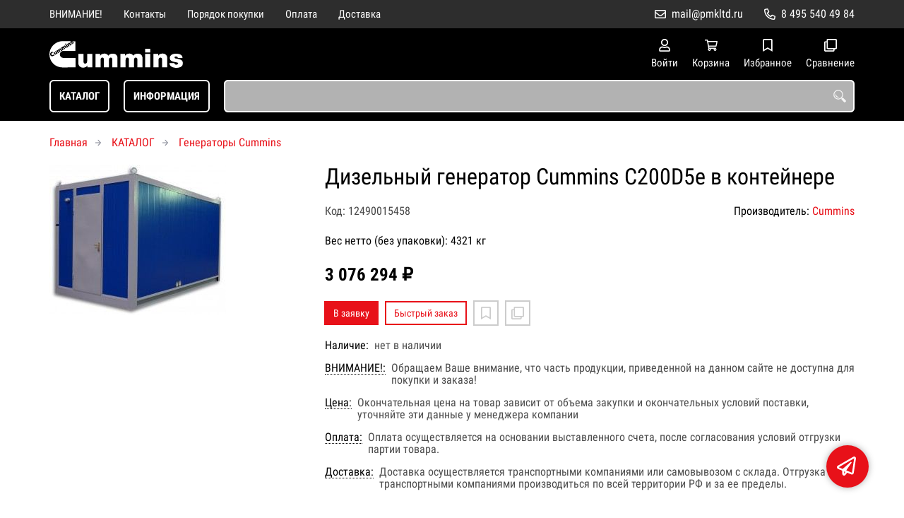

--- FILE ---
content_type: text/html; charset=UTF-8
request_url: https://cummins-engines.ru/p12490015458
body_size: 7825
content:
<!DOCTYPE html>
<html lang="ru">

<head>
	<meta charset="UTF-8">
	<title>Дизельный генератор Cummins C200D5e в контейнере — купить в компании ООО "Первая моторная компания"</title>
			<meta name="description" content="Отличная цена на товар Дизельный генератор Cummins C200D5e в контейнере, приобрести в компании ООО Первая моторная компания с доставкой на территории РФ транспортной компанией или самовывозом, заказывайте прямо сейчас в каталоге интернет-магазина cummins-engines.ru. Ждём ваших заявок!">		<meta content='width=device-width, initial-scale=1, maximum-scale=1' name='viewport'>

	<link rel="stylesheet" href="/assets/store-1/roboto_condensed.css">

	<link rel="stylesheet" href="/assets/store-1/style.css?1729420236">
	<link rel="icon" type="image/png" href="/fls/img/8631443dbbdd20722034187a9563f2b1.png" sizes="32x32">

				<style>
		:root {
			--color-text: rgba(0, 0, 0, 1);
			--color-main: rgba(232, 17, 25, 1);

			--header-color-bg: rgba(0, 0, 0, 0);
			--header-color-bg-fill: rgba(0, 0, 0,1);
			--header-topbar-color-bg: rgba(45, 45, 45, 0.45);
			--header-topbar-color-bg-fill: rgba(45, 45, 45,1);

			--header-color-link: rgba(255, 255, 255, 1);
			--header-color-text: rgba(245, 245, 245, 1);
			--header-color-search-border: rgba(255, 255, 255, 1);
			--footer-color-bg: rgba(0, 0, 0, 1);
			--footer-color-link: rgba(196, 196, 196, 1);
			--footer-color-text: rgba(170, 170, 170, 1);
			--font-family: 'Roboto Condensed', sans-serif;
			--font-size: 16px;
			--color-h1: rgba(0, 0, 0, 1);
			--color-label: rgba(72, 72, 72, 1);
			--color-btn-primary: rgba(232, 17, 25, 1);
			--h1-size: 32px;
			--color-link: rgba(232, 17, 25, 1);
			--color-bg: rgba(255, 255, 255, 0);

			--header-topbar-color-link: rgba(255, 255, 255, 1);
			--btn-border-width: 2px;
			--btn-border-offset: -1px;

			--header-btn-border-radius: 6px;

			--btn-border-top-width: 2px;
			--btn-border-bottom-width: 2px;
			--btn-border-left-width: 2px;
			--btn-border-right-width: 2px;
		}
	</style>
	</head>

<body class="page-product" data-page="Product">
	<header>
		<nav class="navbar">
			<div class="topbar" id="menu-push">
				<div class="container">
					<div class="navbar-menu">
							<ul class="nav navbar-nav">
				<li>
			<a href="/a12490004894" class="menuitem">ВНИМАНИЕ!</a>
		</li>
				<li>
			<a href="/contacts" class="menuitem">Контакты</a>
		</li>
				<li>
			<a href="/buy" class="menuitem">Порядок покупки</a>
		</li>
				<li>
			<a href="/payment" class="menuitem">Оплата</a>
		</li>
				<li>
			<a href="/delivery" class="menuitem">Доставка</a>
		</li>
			</ul>
					</div>
											<div class="navbar-phone"><svg xmlns="http://www.w3.org/2000/svg" viewBox="0 0 512 512"><!-- Font Awesome Pro 5.15.3 by @fontawesome - https://fontawesome.com License - https://fontawesome.com/license (Commercial License) --><path d="M484.25 330l-101.59-43.55a45.86 45.86 0 0 0-53.39 13.1l-32.7 40a311.08 311.08 0 0 1-124.19-124.12l40-32.7a45.91 45.91 0 0 0 13.1-53.42L182 27.79a45.63 45.63 0 0 0-52.31-26.61L35.5 22.89A45.59 45.59 0 0 0 0 67.5C0 313.76 199.68 512.1 444.56 512a45.58 45.58 0 0 0 44.59-35.51l21.7-94.22a45.75 45.75 0 0 0-26.6-52.27zm-41.59 134.09C225.08 463.09 49 287 48 69.3l90.69-20.9 42.09 98.22-68.09 55.71c46.39 99 98.19 150.63 197 197l55.69-68.11 98.19 42.11z"/></svg><a href="tel:84955404984">8 495 540 49 84</a></div>
					
											<div class="navbar-email"><svg xmlns="http://www.w3.org/2000/svg" viewBox="0 0 512 512"><!-- Font Awesome Pro 5.15.3 by @fontawesome - https://fontawesome.com License - https://fontawesome.com/license (Commercial License) --><path d="M464 64H48C21.49 64 0 85.49 0 112v288c0 26.51 21.49 48 48 48h416c26.51 0 48-21.49 48-48V112c0-26.51-21.49-48-48-48zm0 48v40.805c-22.422 18.259-58.168 46.651-134.587 106.49-16.841 13.247-50.201 45.072-73.413 44.701-23.208.375-56.579-31.459-73.413-44.701C106.18 199.465 70.425 171.067 48 152.805V112h416zM48 400V214.398c22.914 18.251 55.409 43.862 104.938 82.646 21.857 17.205 60.134 55.186 103.062 54.955 42.717.231 80.509-37.199 103.053-54.947 49.528-38.783 82.032-64.401 104.947-82.653V400H48z"/></svg><a href="mailto:mail@pmkltd.ru">mail@pmkltd.ru</a></div>
									</div>
			</div>
			<div class="fixedbar">
				<div class="navbar-header">
					<div class="container">
						<div class="wrp-header">
							<button type="button" class="navbar-toggle collapsed" data-toggle="push" data-target="#menu-push" aria-expanded="false">
								<i class="icon-bars"></i>
							</button>
							<a class="navbar-brand brand-logo" href="/" id="navbarLogo"><img src="/fls/img/dce20adf958bbcd2a11066878b6efc39.svg" alt="CUMMINS"></a>
						</div>
						<div class="navbar-btns">
			<a href="#login" class="btn-nav">
			<svg xmlns="http://www.w3.org/2000/svg" viewBox="0 0 448 512"><!-- Font Awesome Pro 5.15.3 by @fontawesome - https://fontawesome.com License - https://fontawesome.com/license (Commercial License) --><path d="M313.6 304c-28.7 0-42.5 16-89.6 16-47.1 0-60.8-16-89.6-16C60.2 304 0 364.2 0 438.4V464c0 26.5 21.5 48 48 48h352c26.5 0 48-21.5 48-48v-25.6c0-74.2-60.2-134.4-134.4-134.4zM400 464H48v-25.6c0-47.6 38.8-86.4 86.4-86.4 14.6 0 38.3 16 89.6 16 51.7 0 74.9-16 89.6-16 47.6 0 86.4 38.8 86.4 86.4V464zM224 288c79.5 0 144-64.5 144-144S303.5 0 224 0 80 64.5 80 144s64.5 144 144 144zm0-240c52.9 0 96 43.1 96 96s-43.1 96-96 96-96-43.1-96-96 43.1-96 96-96z"/></svg>			<span>Войти</span>
		</a>
			<a href="/cart" class="btn-nav">
			<svg xmlns="http://www.w3.org/2000/svg" viewBox="0 0 576 512"><!-- Font Awesome Pro 5.15.3 by @fontawesome - https://fontawesome.com License - https://fontawesome.com/license (Commercial License) --><path d="M551.991 64H144.28l-8.726-44.608C133.35 8.128 123.478 0 112 0H12C5.373 0 0 5.373 0 12v24c0 6.627 5.373 12 12 12h80.24l69.594 355.701C150.796 415.201 144 430.802 144 448c0 35.346 28.654 64 64 64s64-28.654 64-64a63.681 63.681 0 0 0-8.583-32h145.167a63.681 63.681 0 0 0-8.583 32c0 35.346 28.654 64 64 64 35.346 0 64-28.654 64-64 0-18.136-7.556-34.496-19.676-46.142l1.035-4.757c3.254-14.96-8.142-29.101-23.452-29.101H203.76l-9.39-48h312.405c11.29 0 21.054-7.869 23.452-18.902l45.216-208C578.695 78.139 567.299 64 551.991 64zM208 472c-13.234 0-24-10.766-24-24s10.766-24 24-24 24 10.766 24 24-10.766 24-24 24zm256 0c-13.234 0-24-10.766-24-24s10.766-24 24-24 24 10.766 24 24-10.766 24-24 24zm23.438-200H184.98l-31.31-160h368.548l-34.78 160z"/></svg><div id="header-cart-count"></div>			<span>Корзина</span>
		</a>
			<a href="/whishlist" class="btn-nav">
			<svg xmlns="http://www.w3.org/2000/svg" viewBox="0 0 384 512"><!-- Font Awesome Pro 5.15.3 by @fontawesome - https://fontawesome.com License - https://fontawesome.com/license (Commercial License) --><path d="M336 0H48C21.49 0 0 21.49 0 48v464l192-112 192 112V48c0-26.51-21.49-48-48-48zm0 428.43l-144-84-144 84V54a6 6 0 0 1 6-6h276c3.314 0 6 2.683 6 5.996V428.43z"/></svg><div id="header-whishlist-count"></div>			<span>Избранное</span>
		</a>
			<a href="/compare" class="btn-nav">
			<svg xmlns="http://www.w3.org/2000/svg" viewBox="0 0 512 512"><!-- Font Awesome Pro 5.15.3 by @fontawesome - https://fontawesome.com License - https://fontawesome.com/license (Commercial License) --><path d="M464 0H144c-26.51 0-48 21.49-48 48v48H48c-26.51 0-48 21.49-48 48v320c0 26.51 21.49 48 48 48h320c26.51 0 48-21.49 48-48v-48h48c26.51 0 48-21.49 48-48V48c0-26.51-21.49-48-48-48zM362 464H54a6 6 0 0 1-6-6V150a6 6 0 0 1 6-6h42v224c0 26.51 21.49 48 48 48h224v42a6 6 0 0 1-6 6zm96-96H150a6 6 0 0 1-6-6V54a6 6 0 0 1 6-6h308a6 6 0 0 1 6 6v308a6 6 0 0 1-6 6z"/></svg><div id="header-compare-count"></div>			<span>Сравнение</span>
		</a>
			<a href="tel:84955404984" class="btn-nav hidden-sm hidden-md hidden-lg">
			<svg xmlns="http://www.w3.org/2000/svg" viewBox="0 0 512 512"><!-- Font Awesome Pro 5.15.3 by @fontawesome - https://fontawesome.com License - https://fontawesome.com/license (Commercial License) --><path d="M476.5 22.9L382.3 1.2c-21.6-5-43.6 6.2-52.3 26.6l-43.5 101.5c-8 18.6-2.6 40.6 13.1 53.4l40 32.7C311 267.8 267.8 311 215.4 339.5l-32.7-40c-12.8-15.7-34.8-21.1-53.4-13.1L27.7 329.9c-20.4 8.7-31.5 30.7-26.6 52.3l21.7 94.2c4.8 20.9 23.2 35.5 44.6 35.5C312.3 512 512 313.7 512 67.5c0-21.4-14.6-39.8-35.5-44.6zM69.3 464l-20.9-90.7 98.2-42.1 55.7 68.1c98.8-46.4 150.6-98 197-197l-68.1-55.7 42.1-98.2L464 69.3C463 286.9 286.9 463 69.3 464z"/></svg>			<span>Позвонить</span>
		</a>
	</div>
					</div>
				</div>
				<div class="collapse navbar-collapse navbar-search">
					<div class="container">
						<div class="navbar-menu main-menu">
								<ul class="nav navbar-nav">
				<li>
			<a href="#submenu-catalog" class="menuitem">
				КАТАЛОГ			</a>
						<div class="header-submenu" id="submenu-catalog">
				<ul class="container">
								<li class="active">
				<a href="/c12490000185/generatory-cummins">Генераторы Cummins</a>
				<ul>			<li>
				<a href="/c12490001644">AGG</a>
							</li>			<li>
				<a href="/c12490001617">C</a>
							</li>			<li>
				<a href="/c12490001618">DQ</a>
							</li>			<li>
				<a href="/c12490001698/gmgen">GMGen</a>
							</li></ul>			</li>			<li>
				<a href="/c12490000172/cummins">Двигатели Cummins</a>
				<ul>			<li>
				<a href="/c12490001023/b">B</a>
							</li>			<li>
				<a href="/c12490001032/b3-3">B3.3</a>
							</li>			<li>
				<a href="/c12490001033/c">C</a>
							</li>			<li>
				<a href="/c12490001047/isb-qsb">ISB QSB</a>
							</li>			<li>
				<a href="/c12490001046/isbe-isde">ISBe(ISDe)</a>
							</li>			<li>
				<a href="/c12490001048/isc-qsc">ISC QSC</a>
							</li>			<li>
				<a href="/c12490001049/isl">ISL</a>
							</li>			<li>
				<a href="/c12490001050/l">L</a>
							</li>			<li>
				<a href="/c12490001051/qsl">QSL</a>
							</li></ul>			</li>			<li>
				<a href="/c12490001055/zapchasti-cummins">Запчасти Cummins</a>
							</li>				</ul>
			</div>
					</li>
				<li>
			<a href="#submenu-information" class="menuitem">
				ИНФОРМАЦИЯ			</a>
						<div class="header-submenu" id="submenu-information">
				<ul class="container">
								<li class="active">
				<a href="/r12490000582/osnovnaya">Основная</a>
							</li>			<li>
				<a href="/r12490000563">Новости</a>
							</li>			<li>
				<a href="/r12490000530">Статьи</a>
							</li>				</ul>
			</div>
					</li>
			</ul>
						</div>
						<div class="search-panel">
							<input type="text" name="search" value="" class="form-control" id="autoComplete" autocomplete="off" tabindex="1">
							<button type="button" class="btn btn-default"><svg viewBox="0 0 40 40" xmlns="http://www.w3.org/2000/svg">
<g clip-path="url(#clip0_825_181)">
<path d="M15.3845 0.289185C13.402 0.288983 11.4389 0.679287 9.6073 1.43781C7.77566 2.19633 6.11138 3.30822 4.70948 4.70998C3.30758 6.11173 2.19552 7.7759 1.43681 9.60746C0.678102 11.439 0.287598 13.4021 0.287598 15.3846C0.287396 17.3672 0.677751 19.3304 1.43637 21.1622C2.19499 22.9939 3.30701 24.6582 4.70893 26.0602C6.11085 27.4621 7.77521 28.5741 9.60694 29.3327C11.4387 30.0913 13.4019 30.4817 15.3845 30.4815C18.9076 30.4815 22.143 29.2338 24.7122 27.2123L26.0584 28.5584C25.7819 29.0955 25.6841 29.7068 25.779 30.3033C25.8739 30.8998 26.1566 31.4505 26.5861 31.8753L33.6538 38.9907C34.7507 40.0892 36.5461 40.0892 37.6445 38.9907L38.9907 37.6446C39.5177 37.1142 39.8135 36.3969 39.8135 35.6492C39.8135 34.9015 39.5177 34.1842 38.9907 33.6538L31.8753 26.5861C31.4475 26.1596 30.8935 25.8825 30.2956 25.796C29.6978 25.7095 29.0879 25.8183 28.5568 26.1061L27.2107 24.76C28.9727 22.5364 30.0725 19.8612 30.3839 17.0412C30.6952 14.2213 30.2056 11.3706 28.9711 8.81615C27.7366 6.2617 25.8072 4.10685 23.4041 2.59869C21.0011 1.09052 18.2216 0.290097 15.3845 0.289185ZM15.3845 3.07688C18.6487 3.07688 21.7792 4.37358 24.0874 6.68172C26.3955 8.98986 27.6922 12.1204 27.6922 15.3846C27.6922 18.6488 26.3955 21.7793 24.0874 24.0874C21.7792 26.3956 18.6487 27.6923 15.3845 27.6923C12.1203 27.6923 8.98981 26.3956 6.68167 24.0874C4.37353 21.7793 3.07683 18.6488 3.07683 15.3846C3.07683 12.1204 4.37353 8.98986 6.68167 6.68172C8.98981 4.37358 12.1203 3.07688 15.3845 3.07688ZM7.59529 11.4907C6.77473 12.8198 6.34203 14.3518 6.34606 15.9138C6.34424 17.0192 6.56062 18.1142 6.98281 19.1358C7.405 20.1574 8.02469 21.0857 8.80635 21.8674C9.58801 22.649 10.5163 23.2687 11.5379 23.6909C12.5595 24.1131 13.6545 24.3295 14.7599 24.3276C16.4977 24.3241 18.1925 23.7871 19.6153 22.7892C19.2317 22.8247 18.8466 22.8401 18.4614 22.8353C17.0336 22.839 15.6191 22.5605 14.2992 22.0158C12.9793 21.4711 11.78 20.671 10.7703 19.6614C9.76059 18.6518 8.9603 17.4527 8.41543 16.1329C7.87056 14.8131 7.59184 13.3986 7.59529 11.9707C7.59529 11.8107 7.5876 11.6507 7.59529 11.4907Z"/>
</g>
<defs>
<clipPath id="clip0_825_181">
<rect width="40" height="40" fill="white"/>
</clipPath>
</defs>
</svg>
</button>
						</div>
					</div>
				</div>
			</div>
		</nav>
	</header>
	<div class="content">
		<div class="container">
			<div class="breadcrumbs">
								<a href="/">Главная</a>
														<a href="/catalog">КАТАЛОГ</a>
														<a href="/c12490000185/generatory-cummins">Генераторы Cummins</a>
																									</div>
			<div class="row">
		<div class="col-md-4">
			<div class="image-gallery">
									<a class="m-image" href="/fls/products/15458/3770a1e6d0de77b47b62db84483c3964.jpg" title="Дизельный генератор Cummins C200D5e в контейнере">
						<img src="/fls/products/15458/3770a1e6d0de77b47b62db84483c3964.jpg" title="Дизельный генератор Cummins C200D5e в контейнере" alt="Дизельный генератор Cummins C200D5e в контейнере" />
					</a>
											</div>
		</div>
		<div class="col-md-8">
			<h1>Дизельный генератор Cummins C200D5e в контейнере</h1>
			<div class="wrp-cdmn">
				<div class="code">Код: 12490015458</div>
									<div class="manufacturer">Производитель:
													<a href="/m12490000015">Cummins</a>
											</div>
							</div>
			<div class="specification">Вес нетто (без упаковки): 4321 кг</div>
			
			
			<div class="price">3 076 294 ₽</div>			
			<div class="actions">
				<div class="buttons">
					<button type="button" class="btn btn-primary btn-product-cart" data-id="15458">В заявку</button>
					<button type="button" class="btn btn-main btn-quick-order" data-id="15458">Быстрый заказ</button>
					<button type="button" class="btn btn-default btn-product-whishlist" data-id="15458"></button>
					<button type="button" class="btn btn-default btn-product-compare" data-id="15458"></button>
				</div>
			</div>
			<div class="stock"><div class="title">Наличие:</div><div class="val">нет в наличии</div></div>
					<div class="mod-article-product">
			<a href="/a12490004894/vazhnaya-informaciya-o-produkcii-cummins" target="modal" class="article-title">ВНИМАНИЕ!:</a>
			<div class="article-description">Обращаем Ваше внимание, что часть продукции, приведенной на данном сайте не доступна для покупки и заказа!</div>
		</div>
				<div class="mod-article-product">
			<a href="/a12490004886/cena" target="modal" class="article-title">Цена:</a>
			<div class="article-description">Окончательная цена на товар зависит от объема закупки и окончательных условий поставки, уточняйте эти данные у менеджера компании</div>
		</div>
				<div class="mod-article-product">
			<a href="/a12490004737/oplata" target="modal" class="article-title">Оплата:</a>
			<div class="article-description">Оплата осуществляется на основании выставленного счета, после согласования условий отгрузки партии товара.</div>
		</div>
				<div class="mod-article-product">
			<a href="/a12490004738/dostavka" target="modal" class="article-title">Доставка:</a>
			<div class="article-description">Доставка осуществляется транспортными компаниями или самовывозом с склада. Отгрузка транспортными компаниями производиться по всей территории РФ и за ее пределы.</div>
		</div>
					<div class="mod-share">
				<div class="title">Поделитесь ссылкой:</div>
				<script src="https://yastatic.net/share2/share.js" defer></script>
				<div class="ya-share2" data-curtain data-services="vkontakte,facebook,odnoklassniki,twitter,telegram,whatsapp" data-color-scheme="whiteblack"></div>
			</div>
		</div>
	</div>
	

	<ul class="nav nav-tabs" role="tablist">
							<li role="presentation"><a href="#characteristics" aria-controls="characteristics" role="tab" data-toggle="tab">Характеристики</a></li>
							</ul>
	<div class="tab-content">
							<div role="tabpanel" class="tab-pane characteristics" id="characteristics">
									<div class="title">Технические характеристики</div>
											<div class="items">
															<div class="item">
									<div class="name">
										Модель																			</div>
									<div class="val">нет </div>
								</div>
													</div>
									<div class="title">Генератор</div>
											<div class="items">
															<div class="item">
									<div class="name">
										Модель																			</div>
									<div class="val">US274H </div>
								</div>
															<div class="item">
									<div class="name">
										Стабильность выходного напряжения																			</div>
									<div class="val">50 %</div>
								</div>
															<div class="item">
									<div class="name">
										Стабильность выходной частоты																			</div>
									<div class="val">нет %</div>
								</div>
															<div class="item">
									<div class="name">
										Тип генератора																			</div>
									<div class="val">Синхронный </div>
								</div>
															<div class="item">
									<div class="name">
										Количество фаз																			</div>
									<div class="val">3 </div>
								</div>
															<div class="item">
									<div class="name">
										Напряжение																			</div>
									<div class="val">230/400 В</div>
								</div>
													</div>
									<div class="title">Двигатель</div>
											<div class="items">
															<div class="item">
									<div class="name">
										Модель																			</div>
									<div class="val">Cummins </div>
								</div>
															<div class="item">
									<div class="name">
										Марка  двигателя																			</div>
									<div class="val">QSB7G5 </div>
								</div>
															<div class="item">
									<div class="name">
										Топливо																			</div>
									<div class="val">жидкостная </div>
								</div>
															<div class="item">
									<div class="name">
										Ход поршня																			</div>
									<div class="val">29.4 мм</div>
								</div>
													</div>
									<div class="title">Габариты и вес</div>
											<div class="items">
															<div class="item">
									<div class="name">
										Вес нетто (без упаковки)																			</div>
									<div class="val">4321 кг</div>
								</div>
															<div class="item">
									<div class="name">
										Длина																			</div>
									<div class="val">4000 мм</div>
								</div>
															<div class="item">
									<div class="name">
										Ширина																			</div>
									<div class="val">2300 мм</div>
								</div>
															<div class="item">
									<div class="name">
										Высота																			</div>
									<div class="val">2540 мм</div>
								</div>
													</div>
									<div class="title">Управление и контроль</div>
											<div class="items">
															<div class="item">
									<div class="name">
										Напряжение																			</div>
									<div class="val">электростартер В</div>
								</div>
															<div class="item">
									<div class="name">
										Максимальная номинальная мощность																			</div>
									<div class="val">146 кВт(182 кВА) кВА</div>
								</div>
															<div class="item">
									<div class="name">
										Минимальная номинальная мощность																			</div>
									<div class="val">160 кВА</div>
								</div>
															<div class="item">
									<div class="name">
										Стратегия расхода топлива/уменьшения количества выбросов																			</div>
									<div class="val">нет </div>
								</div>
													</div>
									<div class="title">Прочие параметры</div>
											<div class="items">
															<div class="item">
									<div class="name">
										Стандартная гарантия																			</div>
									<div class="val">2 года лет</div>
								</div>
															<div class="item">
									<div class="name">
										Страна происхождения																			</div>
									<div class="val">Великобритания </div>
								</div>
													</div>
									<div class="title">Исполнение и комплектация</div>
											<div class="items">
															<div class="item">
									<div class="name">
										Тип исполнения																			</div>
									<div class="val">в контейнере </div>
								</div>
													</div>
							</div>
							</div>
	<div class="price-info" style="display: none;">Цена действительна при оптовой закупке, уточняйте детали у менеджера</div>
</div>
		<div class="mod-ttext mod">
			<div class="container">
								<div class="mod-content">Купить товар приведенный на данной странице: <strong>Дизельный генератор Cummins C200D5e в контейнере</strong> на нашем сайте по доступной цене можно связавшись с нами через заявку, электронную почту или телефонный звонок. Приобретение товара <strong>Дизельный генератор Cummins C200D5e в контейнере</strong> осущетсвляется на основании полученного счета (договора поставки) на данный товар, в котором указываются согласованные условия поставки и окончательная стоимость партии товара. Отгрузка товара осуществляется по всей территории РФ и за ее пределы. Вы можете найти на нашем сайте характеристики Дизельный генератор Cummins C200D5e в контейнере, а также более широкое предложение, аналогов данного товара в категории <strong>Генераторы Cummins</strong>.</div>
			</div>
		</div>
					</div>
	<footer>
		<div class="container">
			<div class="row">
				<div class="col-sm-4 hidden-xs">
					<a class="logo" href="/"><img src="/fls/img/ea7f0a7f5ad11d8262a158246fad79d6.svg" alt="CUMMINS"></a>
				</div>
				<div class="col-sm-6">
									</div>
				<div class="col-sm-2">
										<div class="phone">8 495 540 49 84</div>
					<div class="mail">mail@pmkltd.ru</div>
				</div>
			</div>

		</div>
	</footer>
	<a href="#feedback" class="btn-feedback"><span class="info">Не нашли что искали? Отправьте заявку и мы поможем Вам с выбором!<i class="cls">×</i></span></a>
		<script src="/assets/store-1/script.js?1729420235"></script>
	<!-- Yandex.Metrika counter -->
<script type="text/javascript" >
   (function(m,e,t,r,i,k,a){m[i]=m[i]||function(){(m[i].a=m[i].a||[]).push(arguments)};
   m[i].l=1*new Date();k=e.createElement(t),a=e.getElementsByTagName(t)[0],k.async=1,k.src=r,a.parentNode.insertBefore(k,a)})
   (window, document, "script", "https://mc.yandex.ru/metrika/tag.js", "ym");

   ym(75417928, "init", {
        clickmap:true,
        trackLinks:true,
        accurateTrackBounce:true
   });
</script>
<noscript><div><img src="https://mc.yandex.ru/watch/75417928" style="position:absolute; left:-9999px;" alt="" /></div></noscript>
<!-- /Yandex.Metrika counter --></body>

</html>

--- FILE ---
content_type: text/css
request_url: https://cummins-engines.ru/assets/store-1/style.css?1729420236
body_size: 35483
content:
@font-face{font-family:swiper-icons;font-style:normal;font-weight:400;src:url("data:application/font-woff;charset=utf-8;base64, [base64]//wADZ2x5ZgAAAywAAADMAAAD2MHtryVoZWFkAAABbAAAADAAAAA2E2+eoWhoZWEAAAGcAAAAHwAAACQC9gDzaG10eAAAAigAAAAZAAAArgJkABFsb2NhAAAC0AAAAFoAAABaFQAUGG1heHAAAAG8AAAAHwAAACAAcABAbmFtZQAAA/gAAAE5AAACXvFdBwlwb3N0AAAFNAAAAGIAAACE5s74hXjaY2BkYGAAYpf5Hu/j+W2+MnAzMYDAzaX6QjD6/4//Bxj5GA8AuRwMYGkAPywL13jaY2BkYGA88P8Agx4j+/8fQDYfA1AEBWgDAIB2BOoAeNpjYGRgYNBh4GdgYgABEMnIABJzYNADCQAACWgAsQB42mNgYfzCOIGBlYGB0YcxjYGBwR1Kf2WQZGhhYGBiYGVmgAFGBiQQkOaawtDAoMBQxXjg/wEGPcYDDA4wNUA2CCgwsAAAO4EL6gAAeNpj2M0gyAACqxgGNWBkZ2D4/wMA+xkDdgAAAHjaY2BgYGaAYBkGRgYQiAHyGMF8FgYHIM3DwMHABGQrMOgyWDLEM1T9/w8UBfEMgLzE////P/5//f/V/xv+r4eaAAeMbAxwIUYmIMHEgKYAYjUcsDAwsLKxc3BycfPw8jEQA/[base64]/uznmfPFBNODM2K7MTQ45YEAZqGP81AmGGcF3iPqOop0r1SPTaTbVkfUe4HXj97wYE+yNwWYxwWu4v1ugWHgo3S1XdZEVqWM7ET0cfnLGxWfkgR42o2PvWrDMBSFj/IHLaF0zKjRgdiVMwScNRAoWUoH78Y2icB/yIY09An6AH2Bdu/UB+yxopYshQiEvnvu0dURgDt8QeC8PDw7Fpji3fEA4z/PEJ6YOB5hKh4dj3EvXhxPqH/SKUY3rJ7srZ4FZnh1PMAtPhwP6fl2PMJMPDgeQ4rY8YT6Gzao0eAEA409DuggmTnFnOcSCiEiLMgxCiTI6Cq5DZUd3Qmp10vO0LaLTd2cjN4fOumlc7lUYbSQcZFkutRG7g6JKZKy0RmdLY680CDnEJ+UMkpFFe1RN7nxdVpXrC4aTtnaurOnYercZg2YVmLN/d/gczfEimrE/fs/bOuq29Zmn8tloORaXgZgGa78yO9/cnXm2BpaGvq25Dv9S4E9+5SIc9PqupJKhYFSSl47+Qcr1mYNAAAAeNptw0cKwkAAAMDZJA8Q7OUJvkLsPfZ6zFVERPy8qHh2YER+3i/BP83vIBLLySsoKimrqKqpa2hp6+jq6RsYGhmbmJqZSy0sraxtbO3sHRydnEMU4uR6yx7JJXveP7WrDycAAAAAAAH//wACeNpjYGRgYOABYhkgZgJCZgZNBkYGLQZtIJsFLMYAAAw3ALgAeNolizEKgDAQBCchRbC2sFER0YD6qVQiBCv/H9ezGI6Z5XBAw8CBK/m5iQQVauVbXLnOrMZv2oLdKFa8Pjuru2hJzGabmOSLzNMzvutpB3N42mNgZGBg4GKQYzBhYMxJLMlj4GBgAYow/P/PAJJhLM6sSoWKfWCAAwDAjgbRAAB42mNgYGBkAIIbCZo5IPrmUn0hGA0AO8EFTQAA") format("woff")}:root{--swiper-theme-color:#007aff}.swiper-container{list-style:none;margin-left:auto;margin-right:auto;overflow:hidden;padding:0;position:relative;z-index:1}.swiper-container-vertical>.swiper-wrapper{flex-direction:column}.swiper-wrapper{box-sizing:content-box;display:flex;height:100%;position:relative;transition-property:transform;width:100%;z-index:1}.swiper-container-android .swiper-slide,.swiper-wrapper{transform:translateZ(0)}.swiper-container-multirow>.swiper-wrapper{flex-wrap:wrap}.swiper-container-multirow-column>.swiper-wrapper{flex-direction:column;flex-wrap:wrap}.swiper-container-free-mode>.swiper-wrapper{margin:0 auto;transition-timing-function:ease-out}.swiper-container-pointer-events{touch-action:pan-y}.swiper-container-pointer-events.swiper-container-vertical{touch-action:pan-x}.swiper-slide{flex-shrink:0;height:100%;position:relative;transition-property:transform;width:100%}.swiper-slide-invisible-blank{visibility:hidden}.swiper-container-autoheight,.swiper-container-autoheight .swiper-slide{height:auto}.swiper-container-autoheight .swiper-wrapper{align-items:flex-start;transition-property:transform,height}.swiper-container-3d{perspective:1200px}.swiper-container-3d .swiper-cube-shadow,.swiper-container-3d .swiper-slide,.swiper-container-3d .swiper-slide-shadow-bottom,.swiper-container-3d .swiper-slide-shadow-left,.swiper-container-3d .swiper-slide-shadow-right,.swiper-container-3d .swiper-slide-shadow-top,.swiper-container-3d .swiper-wrapper{transform-style:preserve-3d}.swiper-container-3d .swiper-slide-shadow-bottom,.swiper-container-3d .swiper-slide-shadow-left,.swiper-container-3d .swiper-slide-shadow-right,.swiper-container-3d .swiper-slide-shadow-top{height:100%;left:0;pointer-events:none;position:absolute;top:0;width:100%;z-index:10}.swiper-container-3d .swiper-slide-shadow-left{background-image:linear-gradient(270deg,rgba(0,0,0,.5),transparent)}.swiper-container-3d .swiper-slide-shadow-right{background-image:linear-gradient(90deg,rgba(0,0,0,.5),transparent)}.swiper-container-3d .swiper-slide-shadow-top{background-image:linear-gradient(0deg,rgba(0,0,0,.5),transparent)}.swiper-container-3d .swiper-slide-shadow-bottom{background-image:linear-gradient(180deg,rgba(0,0,0,.5),transparent)}.swiper-container-css-mode>.swiper-wrapper{-ms-overflow-style:none;overflow:auto;scrollbar-width:none}.swiper-container-css-mode>.swiper-wrapper::-webkit-scrollbar{display:none}.swiper-container-css-mode>.swiper-wrapper>.swiper-slide{scroll-snap-align:start start}.swiper-container-horizontal.swiper-container-css-mode>.swiper-wrapper{scroll-snap-type:x mandatory}.swiper-container-vertical.swiper-container-css-mode>.swiper-wrapper{scroll-snap-type:y mandatory}:root{--swiper-navigation-size:44px}.swiper-button-next,.swiper-button-prev{align-items:center;color:var(--swiper-navigation-color,var(--swiper-theme-color));cursor:pointer;display:flex;height:var(--swiper-navigation-size);justify-content:center;margin-top:calc(0px - var(--swiper-navigation-size)/2);position:absolute;top:50%;width:calc(var(--swiper-navigation-size)/44*27);z-index:10}.swiper-button-next.swiper-button-disabled,.swiper-button-prev.swiper-button-disabled{cursor:auto;opacity:.35;pointer-events:none}.swiper-button-next:after,.swiper-button-prev:after{font-family:swiper-icons;font-size:var(--swiper-navigation-size);font-variant:normal;letter-spacing:0;line-height:1;text-transform:none!important;text-transform:none}.swiper-button-prev,.swiper-container-rtl .swiper-button-next{left:10px;right:auto}.swiper-button-prev:after,.swiper-container-rtl .swiper-button-next:after{content:"prev"}.swiper-button-next,.swiper-container-rtl .swiper-button-prev{left:auto;right:10px}.swiper-button-next:after,.swiper-container-rtl .swiper-button-prev:after{content:"next"}.swiper-button-next.swiper-button-white,.swiper-button-prev.swiper-button-white{--swiper-navigation-color:#fff}.swiper-button-next.swiper-button-black,.swiper-button-prev.swiper-button-black{--swiper-navigation-color:#000}.swiper-button-lock{display:none}.swiper-pagination{position:absolute;text-align:center;transform:translateZ(0);transition:opacity .3s;z-index:10}.swiper-pagination.swiper-pagination-hidden{opacity:0}.swiper-container-horizontal>.swiper-pagination-bullets,.swiper-pagination-custom,.swiper-pagination-fraction{bottom:10px;left:0;width:100%}.swiper-pagination-bullets-dynamic{font-size:0;overflow:hidden}.swiper-pagination-bullets-dynamic .swiper-pagination-bullet{position:relative;transform:scale(.33)}.swiper-pagination-bullets-dynamic .swiper-pagination-bullet-active,.swiper-pagination-bullets-dynamic .swiper-pagination-bullet-active-main{transform:scale(1)}.swiper-pagination-bullets-dynamic .swiper-pagination-bullet-active-prev{transform:scale(.66)}.swiper-pagination-bullets-dynamic .swiper-pagination-bullet-active-prev-prev{transform:scale(.33)}.swiper-pagination-bullets-dynamic .swiper-pagination-bullet-active-next{transform:scale(.66)}.swiper-pagination-bullets-dynamic .swiper-pagination-bullet-active-next-next{transform:scale(.33)}.swiper-pagination-bullet{background:#000;border-radius:50%;display:inline-block;height:8px;opacity:.2;width:8px}button.swiper-pagination-bullet{-webkit-appearance:none;appearance:none;border:none;box-shadow:none;margin:0;padding:0}.swiper-pagination-clickable .swiper-pagination-bullet{cursor:pointer}.swiper-pagination-bullet:only-child{display:none!important}.swiper-pagination-bullet-active{background:var(--swiper-pagination-color,var(--swiper-theme-color));opacity:1}.swiper-container-vertical>.swiper-pagination-bullets{right:10px;top:50%;transform:translate3d(0,-50%,0)}.swiper-container-vertical>.swiper-pagination-bullets .swiper-pagination-bullet{display:block;margin:6px 0}.swiper-container-vertical>.swiper-pagination-bullets.swiper-pagination-bullets-dynamic{top:50%;transform:translateY(-50%);width:8px}.swiper-container-vertical>.swiper-pagination-bullets.swiper-pagination-bullets-dynamic .swiper-pagination-bullet{display:inline-block;transition:transform .2s,top .2s}.swiper-container-horizontal>.swiper-pagination-bullets .swiper-pagination-bullet{margin:0 4px}.swiper-container-horizontal>.swiper-pagination-bullets.swiper-pagination-bullets-dynamic{left:50%;transform:translateX(-50%);white-space:nowrap}.swiper-container-horizontal>.swiper-pagination-bullets.swiper-pagination-bullets-dynamic .swiper-pagination-bullet{transition:transform .2s,left .2s}.swiper-container-horizontal.swiper-container-rtl>.swiper-pagination-bullets-dynamic .swiper-pagination-bullet{transition:transform .2s,right .2s}.swiper-pagination-progressbar{background:rgba(0,0,0,.25);position:absolute}.swiper-pagination-progressbar .swiper-pagination-progressbar-fill{background:var(--swiper-pagination-color,var(--swiper-theme-color));height:100%;left:0;position:absolute;top:0;transform:scale(0);transform-origin:left top;width:100%}.swiper-container-rtl .swiper-pagination-progressbar .swiper-pagination-progressbar-fill{transform-origin:right top}.swiper-container-horizontal>.swiper-pagination-progressbar,.swiper-container-vertical>.swiper-pagination-progressbar.swiper-pagination-progressbar-opposite{height:4px;left:0;top:0;width:100%}.swiper-container-horizontal>.swiper-pagination-progressbar.swiper-pagination-progressbar-opposite,.swiper-container-vertical>.swiper-pagination-progressbar{height:100%;left:0;top:0;width:4px}.swiper-pagination-white{--swiper-pagination-color:#fff}.swiper-pagination-black{--swiper-pagination-color:#000}.swiper-pagination-lock{display:none}.swiper-scrollbar{background:rgba(0,0,0,.1);border-radius:10px;position:relative;-ms-touch-action:none}.swiper-container-horizontal>.swiper-scrollbar{bottom:3px;height:5px;left:1%;position:absolute;width:98%;z-index:50}.swiper-container-vertical>.swiper-scrollbar{height:98%;position:absolute;right:3px;top:1%;width:5px;z-index:50}.swiper-scrollbar-drag{background:rgba(0,0,0,.5);border-radius:10px;height:100%;left:0;position:relative;top:0;width:100%}.swiper-scrollbar-cursor-drag{cursor:move}.swiper-scrollbar-lock{display:none}.swiper-zoom-container{align-items:center;display:flex;height:100%;justify-content:center;text-align:center;width:100%}.swiper-zoom-container>canvas,.swiper-zoom-container>img,.swiper-zoom-container>svg{max-height:100%;max-width:100%;object-fit:contain}.swiper-slide-zoomed{cursor:move}.swiper-lazy-preloader{animation:swiper-preloader-spin 1s linear infinite;border:4px solid var(--swiper-preloader-color,var(--swiper-theme-color));border-radius:50%;border-top:4px solid transparent;box-sizing:border-box;height:42px;left:50%;margin-left:-21px;margin-top:-21px;position:absolute;top:50%;transform-origin:50%;width:42px;z-index:10}.swiper-lazy-preloader-white{--swiper-preloader-color:#fff}.swiper-lazy-preloader-black{--swiper-preloader-color:#000}@keyframes swiper-preloader-spin{to{transform:rotate(1turn)}}.swiper-container .swiper-notification{left:0;opacity:0;pointer-events:none;position:absolute;top:0;z-index:-1000}.swiper-container-fade.swiper-container-free-mode .swiper-slide{transition-timing-function:ease-out}.swiper-container-fade .swiper-slide{pointer-events:none;transition-property:opacity}.swiper-container-fade .swiper-slide .swiper-slide{pointer-events:none}.swiper-container-fade .swiper-slide-active,.swiper-container-fade .swiper-slide-active .swiper-slide-active{pointer-events:auto}.swiper-container-cube{overflow:visible}.swiper-container-cube .swiper-slide{-webkit-backface-visibility:hidden;backface-visibility:hidden;height:100%;pointer-events:none;transform-origin:0 0;visibility:hidden;width:100%;z-index:1}.swiper-container-cube .swiper-slide .swiper-slide{pointer-events:none}.swiper-container-cube.swiper-container-rtl .swiper-slide{transform-origin:100% 0}.swiper-container-cube .swiper-slide-active,.swiper-container-cube .swiper-slide-active .swiper-slide-active{pointer-events:auto}.swiper-container-cube .swiper-slide-active,.swiper-container-cube .swiper-slide-next,.swiper-container-cube .swiper-slide-next+.swiper-slide,.swiper-container-cube .swiper-slide-prev{pointer-events:auto;visibility:visible}.swiper-container-cube .swiper-slide-shadow-bottom,.swiper-container-cube .swiper-slide-shadow-left,.swiper-container-cube .swiper-slide-shadow-right,.swiper-container-cube .swiper-slide-shadow-top{-webkit-backface-visibility:hidden;backface-visibility:hidden;z-index:0}.swiper-container-cube .swiper-cube-shadow{bottom:0;height:100%;left:0;opacity:.6;position:absolute;width:100%;z-index:0}.swiper-container-cube .swiper-cube-shadow:before{background:#000;bottom:0;content:"";filter:blur(50px);left:0;position:absolute;right:0;top:0}.swiper-container-flip{overflow:visible}.swiper-container-flip .swiper-slide{-webkit-backface-visibility:hidden;backface-visibility:hidden;pointer-events:none;z-index:1}.swiper-container-flip .swiper-slide .swiper-slide{pointer-events:none}.swiper-container-flip .swiper-slide-active,.swiper-container-flip .swiper-slide-active .swiper-slide-active{pointer-events:auto}.swiper-container-flip .swiper-slide-shadow-bottom,.swiper-container-flip .swiper-slide-shadow-left,.swiper-container-flip .swiper-slide-shadow-right,.swiper-container-flip .swiper-slide-shadow-top{-webkit-backface-visibility:hidden;backface-visibility:hidden;z-index:0}

/*! normalize.css v3.0.3 | MIT License | github.com/necolas/normalize.css */html{-ms-text-size-adjust:100%;-webkit-text-size-adjust:100%;font-family:sans-serif}body{margin:0}article,aside,details,figcaption,figure,footer,header,hgroup,main,menu,nav,section,summary{display:block}audio,canvas,progress,video{display:inline-block;vertical-align:baseline}audio:not([controls]){display:none;height:0}[hidden],template{display:none}a{background-color:transparent}a:active,a:hover{outline:0}abbr[title]{border-bottom:none;text-decoration:underline;text-decoration:underline dotted}b,strong{font-weight:700}dfn{font-style:italic}h1{font-size:2em;margin:.67em 0}mark{background:#ff0;color:#000}small{font-size:80%}sub,sup{font-size:75%;line-height:0;position:relative;vertical-align:baseline}sup{top:-.5em}sub{bottom:-.25em}img{border:0}svg:not(:root){overflow:hidden}figure{margin:1em 40px}hr{box-sizing:content-box;height:0}pre{overflow:auto}code,kbd,pre,samp{font-family:monospace,monospace;font-size:1em}button,input,optgroup,select,textarea{color:inherit;font:inherit;margin:0}button{overflow:visible}button,select{text-transform:none}button,html input[type=button],input[type=reset],input[type=submit]{-webkit-appearance:button;cursor:pointer}button[disabled],html input[disabled]{cursor:default}button::-moz-focus-inner,input::-moz-focus-inner{border:0;padding:0}input{line-height:normal}input[type=checkbox],input[type=radio]{box-sizing:border-box;padding:0}input[type=number]::-webkit-inner-spin-button,input[type=number]::-webkit-outer-spin-button{height:auto}input[type=search]{-webkit-appearance:textfield;box-sizing:content-box}input[type=search]::-webkit-search-cancel-button,input[type=search]::-webkit-search-decoration{-webkit-appearance:none}fieldset{border:1px solid silver;margin:0 2px;padding:.35em .625em .75em}textarea{overflow:auto}optgroup{font-weight:700}table{border-collapse:collapse;border-spacing:0}td,th{padding:0}
/*! Source: https://github.com/h5bp/html5-boilerplate/blob/master/src/css/main.css */@media print{*,:after,:before{background:transparent!important;box-shadow:none!important;color:#000!important;text-shadow:none!important}a,a:visited{text-decoration:underline}a[href]:after{content:" (" attr(href) ")"}abbr[title]:after{content:" (" attr(title) ")"}a[href^="#"]:after,a[href^="javascript:"]:after{content:""}blockquote,pre{border:1px solid #999;page-break-inside:avoid}thead{display:table-header-group}img,tr{page-break-inside:avoid}img{max-width:100%!important}h2,h3,p{orphans:3;widows:3}h2,h3{page-break-after:avoid}.navbar{display:none}.btn>.caret,.dropup>.btn>.caret{border-top-color:#000!important}.label{border:1px solid #000}.table{border-collapse:collapse!important}.table td,.table th{background-color:#fff!important}.table-bordered td,.table-bordered th{border:1px solid #ddd!important}}*,:after,:before{-webkit-box-sizing:border-box;-moz-box-sizing:border-box;box-sizing:border-box}html{-webkit-tap-highlight-color:rgba(0,0,0,0);font-size:10px}body{color:#333;font-family:Helvetica Neue,Helvetica,Arial,sans-serif;font-size:14px;line-height:1.42857143}button,input,select,textarea{font-family:inherit;font-size:inherit;line-height:inherit}a{color:#337ab7}a:focus,a:hover{color:#23527c;text-decoration:underline}a:focus{outline:5px auto -webkit-focus-ring-color;outline-offset:-2px}figure{margin:0}img{vertical-align:middle}.img-responsive,.thumbnail a>img,.thumbnail>img{display:block;height:auto;max-width:100%}.img-rounded{border-radius:6px}.img-thumbnail{background-color:#fff;border:1px solid #ddd;border-radius:4px;display:inline-block;height:auto;line-height:1.42857143;max-width:100%;padding:4px;-webkit-transition:all .2s ease-in-out;-o-transition:all .2s ease-in-out;transition:all .2s ease-in-out}.img-circle{border-radius:50%}hr{border:0;border-top:1px solid #eee;margin-bottom:20px;margin-top:20px}.sr-only{clip:rect(0,0,0,0);border:0;height:1px;margin:-1px;overflow:hidden;padding:0;position:absolute;width:1px}.sr-only-focusable:active,.sr-only-focusable:focus{clip:auto;height:auto;margin:0;overflow:visible;position:static;width:auto}[role=button]{cursor:pointer}.h1,.h2,.h3,.h4,.h5,.h6,h1,h2,h3,h4,h5,h6{color:inherit;font-family:inherit;font-weight:500;line-height:1.1}.h1 .small,.h1 small,.h2 .small,.h2 small,.h3 .small,.h3 small,.h4 .small,.h4 small,.h5 .small,.h5 small,.h6 .small,.h6 small,h1 .small,h1 small,h2 .small,h2 small,h3 .small,h3 small,h4 .small,h4 small,h5 .small,h5 small,h6 .small,h6 small{color:#777;font-weight:400;line-height:1}.h1,.h2,.h3,h1,h2,h3{margin-bottom:10px;margin-top:20px}.h1 .small,.h1 small,.h2 .small,.h2 small,.h3 .small,.h3 small,h1 .small,h1 small,h2 .small,h2 small,h3 .small,h3 small{font-size:65%}.h4,.h5,.h6,h4,h5,h6{margin-bottom:10px;margin-top:10px}.h4 .small,.h4 small,.h5 .small,.h5 small,.h6 .small,.h6 small,h4 .small,h4 small,h5 .small,h5 small,h6 .small,h6 small{font-size:75%}.h1,h1{font-size:36px}.h2,h2{font-size:30px}.h3,h3{font-size:24px}.h4,h4{font-size:18px}.h5,h5{font-size:14px}.h6,h6{font-size:12px}p{margin:0 0 10px}.lead{font-size:16px;font-weight:300;line-height:1.4;margin-bottom:20px}@media (min-width:768px){.lead{font-size:21px}}.small,small{font-size:85%}.mark,mark{background-color:#fcf8e3;padding:.2em}.text-left{text-align:left}.text-right{text-align:right}.text-center{text-align:center}.text-justify{text-align:justify}.text-nowrap{white-space:nowrap}.text-lowercase{text-transform:lowercase}.text-uppercase{text-transform:uppercase}.text-capitalize{text-transform:capitalize}.text-muted{color:#777}.text-primary{color:#337ab7}a.text-primary:focus,a.text-primary:hover{color:#286090}.text-success{color:#3c763d}a.text-success:focus,a.text-success:hover{color:#2b542c}.text-info{color:#31708f}a.text-info:focus,a.text-info:hover{color:#245269}.text-warning{color:#8a6d3b}a.text-warning:focus,a.text-warning:hover{color:#66512c}.text-danger{color:#a94442}a.text-danger:focus,a.text-danger:hover{color:#843534}.bg-primary{background-color:#337ab7;color:#fff}a.bg-primary:focus,a.bg-primary:hover{background-color:#286090}.bg-success{background-color:#dff0d8}a.bg-success:focus,a.bg-success:hover{background-color:#c1e2b3}.bg-info{background-color:#d9edf7}a.bg-info:focus,a.bg-info:hover{background-color:#afd9ee}.bg-warning{background-color:#fcf8e3}a.bg-warning:focus,a.bg-warning:hover{background-color:#f7ecb5}.bg-danger{background-color:#f2dede}a.bg-danger:focus,a.bg-danger:hover{background-color:#e4b9b9}.page-header{border-bottom:1px solid #eee;margin:40px 0 20px;padding-bottom:9px}ol,ul{margin-bottom:10px;margin-top:0}ol ol,ol ul,ul ol,ul ul{margin-bottom:0}.list-inline,.list-unstyled{list-style:none;padding-left:0}.list-inline{margin-left:-5px}.list-inline>li{display:inline-block;padding-left:5px;padding-right:5px}dl{margin-bottom:20px;margin-top:0}dd,dt{line-height:1.42857143}dt{font-weight:700}dd{margin-left:0}@media (min-width:768px){.dl-horizontal dt{clear:left;float:left;overflow:hidden;text-align:right;text-overflow:ellipsis;white-space:nowrap;width:160px}.dl-horizontal dd{margin-left:180px}}abbr[data-original-title],abbr[title]{cursor:help}.initialism{font-size:90%;text-transform:uppercase}blockquote{border-left:5px solid #eee;font-size:17.5px;margin:0 0 20px;padding:10px 20px}blockquote ol:last-child,blockquote p:last-child,blockquote ul:last-child{margin-bottom:0}blockquote .small,blockquote footer,blockquote small{color:#777;display:block;font-size:80%;line-height:1.42857143}blockquote .small:before,blockquote footer:before,blockquote small:before{content:"\2014 \00A0"}.blockquote-reverse,blockquote.pull-right{border-left:0;border-right:5px solid #eee;padding-left:0;padding-right:15px;text-align:right}.blockquote-reverse .small:before,.blockquote-reverse footer:before,.blockquote-reverse small:before,blockquote.pull-right .small:before,blockquote.pull-right footer:before,blockquote.pull-right small:before{content:""}.blockquote-reverse .small:after,.blockquote-reverse footer:after,.blockquote-reverse small:after,blockquote.pull-right .small:after,blockquote.pull-right footer:after,blockquote.pull-right small:after{content:"\00A0 \2014"}address{font-style:normal;line-height:1.42857143;margin-bottom:20px}code,kbd,pre,samp{font-family:Menlo,Monaco,Consolas,Courier New,monospace}code{background-color:#f9f2f4;border-radius:4px;color:#c7254e}code,kbd{font-size:90%;padding:2px 4px}kbd{background-color:#333;border-radius:3px;box-shadow:inset 0 -1px 0 rgba(0,0,0,.25);color:#fff}kbd kbd{box-shadow:none;font-size:100%;font-weight:700;padding:0}pre{word-wrap:break-word;background-color:#f5f5f5;border:1px solid #ccc;border-radius:4px;color:#333;display:block;font-size:13px;line-height:1.42857143;margin:0 0 10px;padding:9.5px;word-break:break-all}pre code{background-color:transparent;border-radius:0;color:inherit;font-size:inherit;padding:0;white-space:pre-wrap}.pre-scrollable{max-height:340px;overflow-y:scroll}.container{margin-left:auto;margin-right:auto;padding-left:15px;padding-right:15px}@media (min-width:768px){.container{width:750px}}@media (min-width:992px){.container{width:970px}}@media (min-width:1200px){.container{width:1170px}}.container-fluid{margin-left:auto;margin-right:auto;padding-left:15px;padding-right:15px}.row{margin-left:-15px;margin-right:-15px}.row-no-gutters{margin-left:0;margin-right:0}.row-no-gutters [class*=col-]{padding-left:0;padding-right:0}.col-lg-1,.col-lg-10,.col-lg-11,.col-lg-12,.col-lg-2,.col-lg-3,.col-lg-4,.col-lg-5,.col-lg-6,.col-lg-7,.col-lg-8,.col-lg-9,.col-md-1,.col-md-10,.col-md-11,.col-md-12,.col-md-2,.col-md-3,.col-md-4,.col-md-5,.col-md-6,.col-md-7,.col-md-8,.col-md-9,.col-sm-1,.col-sm-10,.col-sm-11,.col-sm-12,.col-sm-2,.col-sm-3,.col-sm-4,.col-sm-5,.col-sm-6,.col-sm-7,.col-sm-8,.col-sm-9,.col-xs-1,.col-xs-10,.col-xs-11,.col-xs-12,.col-xs-2,.col-xs-3,.col-xs-4,.col-xs-5,.col-xs-6,.col-xs-7,.col-xs-8,.col-xs-9{min-height:1px;padding-left:15px;padding-right:15px;position:relative}.col-xs-1,.col-xs-10,.col-xs-11,.col-xs-12,.col-xs-2,.col-xs-3,.col-xs-4,.col-xs-5,.col-xs-6,.col-xs-7,.col-xs-8,.col-xs-9{float:left}.col-xs-12{width:100%}.col-xs-11{width:91.66666667%}.col-xs-10{width:83.33333333%}.col-xs-9{width:75%}.col-xs-8{width:66.66666667%}.col-xs-7{width:58.33333333%}.col-xs-6{width:50%}.col-xs-5{width:41.66666667%}.col-xs-4{width:33.33333333%}.col-xs-3{width:25%}.col-xs-2{width:16.66666667%}.col-xs-1{width:8.33333333%}.col-xs-pull-12{right:100%}.col-xs-pull-11{right:91.66666667%}.col-xs-pull-10{right:83.33333333%}.col-xs-pull-9{right:75%}.col-xs-pull-8{right:66.66666667%}.col-xs-pull-7{right:58.33333333%}.col-xs-pull-6{right:50%}.col-xs-pull-5{right:41.66666667%}.col-xs-pull-4{right:33.33333333%}.col-xs-pull-3{right:25%}.col-xs-pull-2{right:16.66666667%}.col-xs-pull-1{right:8.33333333%}.col-xs-pull-0{right:auto}.col-xs-push-12{left:100%}.col-xs-push-11{left:91.66666667%}.col-xs-push-10{left:83.33333333%}.col-xs-push-9{left:75%}.col-xs-push-8{left:66.66666667%}.col-xs-push-7{left:58.33333333%}.col-xs-push-6{left:50%}.col-xs-push-5{left:41.66666667%}.col-xs-push-4{left:33.33333333%}.col-xs-push-3{left:25%}.col-xs-push-2{left:16.66666667%}.col-xs-push-1{left:8.33333333%}.col-xs-push-0{left:auto}.col-xs-offset-12{margin-left:100%}.col-xs-offset-11{margin-left:91.66666667%}.col-xs-offset-10{margin-left:83.33333333%}.col-xs-offset-9{margin-left:75%}.col-xs-offset-8{margin-left:66.66666667%}.col-xs-offset-7{margin-left:58.33333333%}.col-xs-offset-6{margin-left:50%}.col-xs-offset-5{margin-left:41.66666667%}.col-xs-offset-4{margin-left:33.33333333%}.col-xs-offset-3{margin-left:25%}.col-xs-offset-2{margin-left:16.66666667%}.col-xs-offset-1{margin-left:8.33333333%}.col-xs-offset-0{margin-left:0}@media (min-width:768px){.col-sm-1,.col-sm-10,.col-sm-11,.col-sm-12,.col-sm-2,.col-sm-3,.col-sm-4,.col-sm-5,.col-sm-6,.col-sm-7,.col-sm-8,.col-sm-9{float:left}.col-sm-12{width:100%}.col-sm-11{width:91.66666667%}.col-sm-10{width:83.33333333%}.col-sm-9{width:75%}.col-sm-8{width:66.66666667%}.col-sm-7{width:58.33333333%}.col-sm-6{width:50%}.col-sm-5{width:41.66666667%}.col-sm-4{width:33.33333333%}.col-sm-3{width:25%}.col-sm-2{width:16.66666667%}.col-sm-1{width:8.33333333%}.col-sm-pull-12{right:100%}.col-sm-pull-11{right:91.66666667%}.col-sm-pull-10{right:83.33333333%}.col-sm-pull-9{right:75%}.col-sm-pull-8{right:66.66666667%}.col-sm-pull-7{right:58.33333333%}.col-sm-pull-6{right:50%}.col-sm-pull-5{right:41.66666667%}.col-sm-pull-4{right:33.33333333%}.col-sm-pull-3{right:25%}.col-sm-pull-2{right:16.66666667%}.col-sm-pull-1{right:8.33333333%}.col-sm-pull-0{right:auto}.col-sm-push-12{left:100%}.col-sm-push-11{left:91.66666667%}.col-sm-push-10{left:83.33333333%}.col-sm-push-9{left:75%}.col-sm-push-8{left:66.66666667%}.col-sm-push-7{left:58.33333333%}.col-sm-push-6{left:50%}.col-sm-push-5{left:41.66666667%}.col-sm-push-4{left:33.33333333%}.col-sm-push-3{left:25%}.col-sm-push-2{left:16.66666667%}.col-sm-push-1{left:8.33333333%}.col-sm-push-0{left:auto}.col-sm-offset-12{margin-left:100%}.col-sm-offset-11{margin-left:91.66666667%}.col-sm-offset-10{margin-left:83.33333333%}.col-sm-offset-9{margin-left:75%}.col-sm-offset-8{margin-left:66.66666667%}.col-sm-offset-7{margin-left:58.33333333%}.col-sm-offset-6{margin-left:50%}.col-sm-offset-5{margin-left:41.66666667%}.col-sm-offset-4{margin-left:33.33333333%}.col-sm-offset-3{margin-left:25%}.col-sm-offset-2{margin-left:16.66666667%}.col-sm-offset-1{margin-left:8.33333333%}.col-sm-offset-0{margin-left:0}}@media (min-width:992px){.col-md-1,.col-md-10,.col-md-11,.col-md-12,.col-md-2,.col-md-3,.col-md-4,.col-md-5,.col-md-6,.col-md-7,.col-md-8,.col-md-9{float:left}.col-md-12{width:100%}.col-md-11{width:91.66666667%}.col-md-10{width:83.33333333%}.col-md-9{width:75%}.col-md-8{width:66.66666667%}.col-md-7{width:58.33333333%}.col-md-6{width:50%}.col-md-5{width:41.66666667%}.col-md-4{width:33.33333333%}.col-md-3{width:25%}.col-md-2{width:16.66666667%}.col-md-1{width:8.33333333%}.col-md-pull-12{right:100%}.col-md-pull-11{right:91.66666667%}.col-md-pull-10{right:83.33333333%}.col-md-pull-9{right:75%}.col-md-pull-8{right:66.66666667%}.col-md-pull-7{right:58.33333333%}.col-md-pull-6{right:50%}.col-md-pull-5{right:41.66666667%}.col-md-pull-4{right:33.33333333%}.col-md-pull-3{right:25%}.col-md-pull-2{right:16.66666667%}.col-md-pull-1{right:8.33333333%}.col-md-pull-0{right:auto}.col-md-push-12{left:100%}.col-md-push-11{left:91.66666667%}.col-md-push-10{left:83.33333333%}.col-md-push-9{left:75%}.col-md-push-8{left:66.66666667%}.col-md-push-7{left:58.33333333%}.col-md-push-6{left:50%}.col-md-push-5{left:41.66666667%}.col-md-push-4{left:33.33333333%}.col-md-push-3{left:25%}.col-md-push-2{left:16.66666667%}.col-md-push-1{left:8.33333333%}.col-md-push-0{left:auto}.col-md-offset-12{margin-left:100%}.col-md-offset-11{margin-left:91.66666667%}.col-md-offset-10{margin-left:83.33333333%}.col-md-offset-9{margin-left:75%}.col-md-offset-8{margin-left:66.66666667%}.col-md-offset-7{margin-left:58.33333333%}.col-md-offset-6{margin-left:50%}.col-md-offset-5{margin-left:41.66666667%}.col-md-offset-4{margin-left:33.33333333%}.col-md-offset-3{margin-left:25%}.col-md-offset-2{margin-left:16.66666667%}.col-md-offset-1{margin-left:8.33333333%}.col-md-offset-0{margin-left:0}}@media (min-width:1200px){.col-lg-1,.col-lg-10,.col-lg-11,.col-lg-12,.col-lg-2,.col-lg-3,.col-lg-4,.col-lg-5,.col-lg-6,.col-lg-7,.col-lg-8,.col-lg-9{float:left}.col-lg-12{width:100%}.col-lg-11{width:91.66666667%}.col-lg-10{width:83.33333333%}.col-lg-9{width:75%}.col-lg-8{width:66.66666667%}.col-lg-7{width:58.33333333%}.col-lg-6{width:50%}.col-lg-5{width:41.66666667%}.col-lg-4{width:33.33333333%}.col-lg-3{width:25%}.col-lg-2{width:16.66666667%}.col-lg-1{width:8.33333333%}.col-lg-pull-12{right:100%}.col-lg-pull-11{right:91.66666667%}.col-lg-pull-10{right:83.33333333%}.col-lg-pull-9{right:75%}.col-lg-pull-8{right:66.66666667%}.col-lg-pull-7{right:58.33333333%}.col-lg-pull-6{right:50%}.col-lg-pull-5{right:41.66666667%}.col-lg-pull-4{right:33.33333333%}.col-lg-pull-3{right:25%}.col-lg-pull-2{right:16.66666667%}.col-lg-pull-1{right:8.33333333%}.col-lg-pull-0{right:auto}.col-lg-push-12{left:100%}.col-lg-push-11{left:91.66666667%}.col-lg-push-10{left:83.33333333%}.col-lg-push-9{left:75%}.col-lg-push-8{left:66.66666667%}.col-lg-push-7{left:58.33333333%}.col-lg-push-6{left:50%}.col-lg-push-5{left:41.66666667%}.col-lg-push-4{left:33.33333333%}.col-lg-push-3{left:25%}.col-lg-push-2{left:16.66666667%}.col-lg-push-1{left:8.33333333%}.col-lg-push-0{left:auto}.col-lg-offset-12{margin-left:100%}.col-lg-offset-11{margin-left:91.66666667%}.col-lg-offset-10{margin-left:83.33333333%}.col-lg-offset-9{margin-left:75%}.col-lg-offset-8{margin-left:66.66666667%}.col-lg-offset-7{margin-left:58.33333333%}.col-lg-offset-6{margin-left:50%}.col-lg-offset-5{margin-left:41.66666667%}.col-lg-offset-4{margin-left:33.33333333%}.col-lg-offset-3{margin-left:25%}.col-lg-offset-2{margin-left:16.66666667%}.col-lg-offset-1{margin-left:8.33333333%}.col-lg-offset-0{margin-left:0}}table{background-color:transparent}table col[class*=col-]{display:table-column;float:none;position:static}table td[class*=col-],table th[class*=col-]{display:table-cell;float:none;position:static}caption{color:#777;padding-bottom:8px;padding-top:8px}caption,th{text-align:left}.table{margin-bottom:20px;max-width:100%;width:100%}.table>tbody>tr>td,.table>tbody>tr>th,.table>tfoot>tr>td,.table>tfoot>tr>th,.table>thead>tr>td,.table>thead>tr>th{border-top:1px solid #ddd;line-height:1.42857143;padding:8px;vertical-align:top}.table>thead>tr>th{border-bottom:2px solid #ddd;vertical-align:bottom}.table>caption+thead>tr:first-child>td,.table>caption+thead>tr:first-child>th,.table>colgroup+thead>tr:first-child>td,.table>colgroup+thead>tr:first-child>th,.table>thead:first-child>tr:first-child>td,.table>thead:first-child>tr:first-child>th{border-top:0}.table>tbody+tbody{border-top:2px solid #ddd}.table .table{background-color:#fff}.table-condensed>tbody>tr>td,.table-condensed>tbody>tr>th,.table-condensed>tfoot>tr>td,.table-condensed>tfoot>tr>th,.table-condensed>thead>tr>td,.table-condensed>thead>tr>th{padding:5px}.table-bordered,.table-bordered>tbody>tr>td,.table-bordered>tbody>tr>th,.table-bordered>tfoot>tr>td,.table-bordered>tfoot>tr>th,.table-bordered>thead>tr>td,.table-bordered>thead>tr>th{border:1px solid #ddd}.table-bordered>thead>tr>td,.table-bordered>thead>tr>th{border-bottom-width:2px}.table-striped>tbody>tr:nth-of-type(odd){background-color:#f9f9f9}.table-hover>tbody>tr:hover,.table>tbody>tr.active>td,.table>tbody>tr.active>th,.table>tbody>tr>td.active,.table>tbody>tr>th.active,.table>tfoot>tr.active>td,.table>tfoot>tr.active>th,.table>tfoot>tr>td.active,.table>tfoot>tr>th.active,.table>thead>tr.active>td,.table>thead>tr.active>th,.table>thead>tr>td.active,.table>thead>tr>th.active{background-color:#f5f5f5}.table-hover>tbody>tr.active:hover>td,.table-hover>tbody>tr.active:hover>th,.table-hover>tbody>tr:hover>.active,.table-hover>tbody>tr>td.active:hover,.table-hover>tbody>tr>th.active:hover{background-color:#e8e8e8}.table>tbody>tr.success>td,.table>tbody>tr.success>th,.table>tbody>tr>td.success,.table>tbody>tr>th.success,.table>tfoot>tr.success>td,.table>tfoot>tr.success>th,.table>tfoot>tr>td.success,.table>tfoot>tr>th.success,.table>thead>tr.success>td,.table>thead>tr.success>th,.table>thead>tr>td.success,.table>thead>tr>th.success{background-color:#dff0d8}.table-hover>tbody>tr.success:hover>td,.table-hover>tbody>tr.success:hover>th,.table-hover>tbody>tr:hover>.success,.table-hover>tbody>tr>td.success:hover,.table-hover>tbody>tr>th.success:hover{background-color:#d0e9c6}.table>tbody>tr.info>td,.table>tbody>tr.info>th,.table>tbody>tr>td.info,.table>tbody>tr>th.info,.table>tfoot>tr.info>td,.table>tfoot>tr.info>th,.table>tfoot>tr>td.info,.table>tfoot>tr>th.info,.table>thead>tr.info>td,.table>thead>tr.info>th,.table>thead>tr>td.info,.table>thead>tr>th.info{background-color:#d9edf7}.table-hover>tbody>tr.info:hover>td,.table-hover>tbody>tr.info:hover>th,.table-hover>tbody>tr:hover>.info,.table-hover>tbody>tr>td.info:hover,.table-hover>tbody>tr>th.info:hover{background-color:#c4e3f3}.table>tbody>tr.warning>td,.table>tbody>tr.warning>th,.table>tbody>tr>td.warning,.table>tbody>tr>th.warning,.table>tfoot>tr.warning>td,.table>tfoot>tr.warning>th,.table>tfoot>tr>td.warning,.table>tfoot>tr>th.warning,.table>thead>tr.warning>td,.table>thead>tr.warning>th,.table>thead>tr>td.warning,.table>thead>tr>th.warning{background-color:#fcf8e3}.table-hover>tbody>tr.warning:hover>td,.table-hover>tbody>tr.warning:hover>th,.table-hover>tbody>tr:hover>.warning,.table-hover>tbody>tr>td.warning:hover,.table-hover>tbody>tr>th.warning:hover{background-color:#faf2cc}.table>tbody>tr.danger>td,.table>tbody>tr.danger>th,.table>tbody>tr>td.danger,.table>tbody>tr>th.danger,.table>tfoot>tr.danger>td,.table>tfoot>tr.danger>th,.table>tfoot>tr>td.danger,.table>tfoot>tr>th.danger,.table>thead>tr.danger>td,.table>thead>tr.danger>th,.table>thead>tr>td.danger,.table>thead>tr>th.danger{background-color:#f2dede}.table-hover>tbody>tr.danger:hover>td,.table-hover>tbody>tr.danger:hover>th,.table-hover>tbody>tr:hover>.danger,.table-hover>tbody>tr>td.danger:hover,.table-hover>tbody>tr>th.danger:hover{background-color:#ebcccc}.table-responsive{min-height:.01%;overflow-x:auto}@media screen and (max-width:767px){.table-responsive{-ms-overflow-style:-ms-autohiding-scrollbar;border:1px solid #ddd;margin-bottom:15px;overflow-y:hidden;width:100%}.table-responsive>.table{margin-bottom:0}.table-responsive>.table>tbody>tr>td,.table-responsive>.table>tbody>tr>th,.table-responsive>.table>tfoot>tr>td,.table-responsive>.table>tfoot>tr>th,.table-responsive>.table>thead>tr>td,.table-responsive>.table>thead>tr>th{white-space:nowrap}.table-responsive>.table-bordered{border:0}.table-responsive>.table-bordered>tbody>tr>td:first-child,.table-responsive>.table-bordered>tbody>tr>th:first-child,.table-responsive>.table-bordered>tfoot>tr>td:first-child,.table-responsive>.table-bordered>tfoot>tr>th:first-child,.table-responsive>.table-bordered>thead>tr>td:first-child,.table-responsive>.table-bordered>thead>tr>th:first-child{border-left:0}.table-responsive>.table-bordered>tbody>tr>td:last-child,.table-responsive>.table-bordered>tbody>tr>th:last-child,.table-responsive>.table-bordered>tfoot>tr>td:last-child,.table-responsive>.table-bordered>tfoot>tr>th:last-child,.table-responsive>.table-bordered>thead>tr>td:last-child,.table-responsive>.table-bordered>thead>tr>th:last-child{border-right:0}.table-responsive>.table-bordered>tbody>tr:last-child>td,.table-responsive>.table-bordered>tbody>tr:last-child>th,.table-responsive>.table-bordered>tfoot>tr:last-child>td,.table-responsive>.table-bordered>tfoot>tr:last-child>th{border-bottom:0}}fieldset{margin:0;min-width:0}fieldset,legend{border:0;padding:0}legend{border-bottom:1px solid #e5e5e5;color:#333;display:block;font-size:21px;line-height:inherit;margin-bottom:20px;width:100%}label{display:inline-block;font-weight:700;margin-bottom:5px;max-width:100%}input[type=search]{-webkit-appearance:none;appearance:none;-webkit-box-sizing:border-box;-moz-box-sizing:border-box;box-sizing:border-box}input[type=checkbox],input[type=radio]{line-height:normal;margin:4px 0 0;margin-top:1px\9}fieldset[disabled] input[type=checkbox],fieldset[disabled] input[type=radio],input[type=checkbox].disabled,input[type=checkbox][disabled],input[type=radio].disabled,input[type=radio][disabled]{cursor:not-allowed}input[type=file]{display:block}input[type=range]{display:block;width:100%}select[multiple],select[size]{height:auto}input[type=checkbox]:focus,input[type=file]:focus,input[type=radio]:focus{outline:5px auto -webkit-focus-ring-color;outline-offset:-2px}output{padding-top:7px}.form-control,output{color:#555;display:block;font-size:14px;line-height:1.42857143}.form-control{background-color:#fff;background-image:none;border:1px solid #ccc;border-radius:4px;-webkit-box-shadow:inset 0 1px 1px rgba(0,0,0,.075);box-shadow:inset 0 1px 1px rgba(0,0,0,.075);height:34px;padding:6px 12px;-webkit-transition:border-color .15s ease-in-out,box-shadow .15s ease-in-out;-o-transition:border-color .15s ease-in-out,box-shadow .15s ease-in-out;transition:border-color .15s ease-in-out,box-shadow .15s ease-in-out;width:100%}.form-control:focus{border-color:#66afe9;-webkit-box-shadow:inset 0 1px 1px rgba(0,0,0,.075),0 0 8px rgba(102,175,233,.6);box-shadow:inset 0 1px 1px rgba(0,0,0,.075),0 0 8px rgba(102,175,233,.6);outline:0}.form-control::-moz-placeholder{color:#999;opacity:1}.form-control:-ms-input-placeholder{color:#999}.form-control::-webkit-input-placeholder{color:#999}.form-control::-ms-expand{background-color:transparent;border:0}.form-control[disabled],.form-control[readonly],fieldset[disabled] .form-control{background-color:#eee;opacity:1}.form-control[disabled],fieldset[disabled] .form-control{cursor:not-allowed}textarea.form-control{height:auto}@media screen and (-webkit-min-device-pixel-ratio:0){input[type=date].form-control,input[type=datetime-local].form-control,input[type=month].form-control,input[type=time].form-control{line-height:34px}.input-group-sm input[type=date],.input-group-sm input[type=datetime-local],.input-group-sm input[type=month],.input-group-sm input[type=time],input[type=date].input-sm,input[type=datetime-local].input-sm,input[type=month].input-sm,input[type=time].input-sm{line-height:30px}.input-group-lg input[type=date],.input-group-lg input[type=datetime-local],.input-group-lg input[type=month],.input-group-lg input[type=time],input[type=date].input-lg,input[type=datetime-local].input-lg,input[type=month].input-lg,input[type=time].input-lg{line-height:46px}}.form-group{margin-bottom:15px}.checkbox,.radio{display:block;margin-bottom:10px;margin-top:10px;position:relative}.checkbox.disabled label,.radio.disabled label,fieldset[disabled] .checkbox label,fieldset[disabled] .radio label{cursor:not-allowed}.checkbox label,.radio label{cursor:pointer;font-weight:400;margin-bottom:0;min-height:20px;padding-left:20px}.checkbox input[type=checkbox],.checkbox-inline input[type=checkbox],.radio input[type=radio],.radio-inline input[type=radio]{margin-left:-20px;margin-top:4px\9;position:absolute}.checkbox+.checkbox,.radio+.radio{margin-top:-5px}.checkbox-inline,.radio-inline{cursor:pointer;display:inline-block;font-weight:400;margin-bottom:0;padding-left:20px;position:relative;vertical-align:middle}.checkbox-inline.disabled,.radio-inline.disabled,fieldset[disabled] .checkbox-inline,fieldset[disabled] .radio-inline{cursor:not-allowed}.checkbox-inline+.checkbox-inline,.radio-inline+.radio-inline{margin-left:10px;margin-top:0}.form-control-static{margin-bottom:0;min-height:34px;padding-bottom:7px;padding-top:7px}.form-control-static.input-lg,.form-control-static.input-sm{padding-left:0;padding-right:0}.input-sm{border-radius:3px;font-size:12px;height:30px;line-height:1.5;padding:5px 10px}select.input-sm{height:30px;line-height:30px}select[multiple].input-sm,textarea.input-sm{height:auto}.form-group-sm .form-control{border-radius:3px;font-size:12px;height:30px;line-height:1.5;padding:5px 10px}.form-group-sm select.form-control{height:30px;line-height:30px}.form-group-sm select[multiple].form-control,.form-group-sm textarea.form-control{height:auto}.form-group-sm .form-control-static{font-size:12px;height:30px;line-height:1.5;min-height:32px;padding:6px 10px}.input-lg{border-radius:6px;font-size:18px;height:46px;line-height:1.3333333;padding:10px 16px}select.input-lg{height:46px;line-height:46px}select[multiple].input-lg,textarea.input-lg{height:auto}.form-group-lg .form-control{border-radius:6px;font-size:18px;height:46px;line-height:1.3333333;padding:10px 16px}.form-group-lg select.form-control{height:46px;line-height:46px}.form-group-lg select[multiple].form-control,.form-group-lg textarea.form-control{height:auto}.form-group-lg .form-control-static{font-size:18px;height:46px;line-height:1.3333333;min-height:38px;padding:11px 16px}.has-feedback{position:relative}.has-feedback .form-control{padding-right:42.5px}.form-control-feedback{display:block;height:34px;line-height:34px;pointer-events:none;position:absolute;right:0;text-align:center;top:0;width:34px;z-index:2}.form-group-lg .form-control+.form-control-feedback,.input-group-lg+.form-control-feedback,.input-lg+.form-control-feedback{height:46px;line-height:46px;width:46px}.form-group-sm .form-control+.form-control-feedback,.input-group-sm+.form-control-feedback,.input-sm+.form-control-feedback{height:30px;line-height:30px;width:30px}.has-success .checkbox,.has-success .checkbox-inline,.has-success .control-label,.has-success .help-block,.has-success .radio,.has-success .radio-inline,.has-success.checkbox label,.has-success.checkbox-inline label,.has-success.radio label,.has-success.radio-inline label{color:#3c763d}.has-success .form-control{border-color:#3c763d;-webkit-box-shadow:inset 0 1px 1px rgba(0,0,0,.075);box-shadow:inset 0 1px 1px rgba(0,0,0,.075)}.has-success .form-control:focus{border-color:#2b542c;-webkit-box-shadow:inset 0 1px 1px rgba(0,0,0,.075),0 0 6px #67b168;box-shadow:inset 0 1px 1px rgba(0,0,0,.075),0 0 6px #67b168}.has-success .input-group-addon{background-color:#dff0d8;border-color:#3c763d;color:#3c763d}.has-success .form-control-feedback{color:#3c763d}.has-warning .checkbox,.has-warning .checkbox-inline,.has-warning .control-label,.has-warning .help-block,.has-warning .radio,.has-warning .radio-inline,.has-warning.checkbox label,.has-warning.checkbox-inline label,.has-warning.radio label,.has-warning.radio-inline label{color:#8a6d3b}.has-warning .form-control{border-color:#8a6d3b;-webkit-box-shadow:inset 0 1px 1px rgba(0,0,0,.075);box-shadow:inset 0 1px 1px rgba(0,0,0,.075)}.has-warning .form-control:focus{border-color:#66512c;-webkit-box-shadow:inset 0 1px 1px rgba(0,0,0,.075),0 0 6px #c0a16b;box-shadow:inset 0 1px 1px rgba(0,0,0,.075),0 0 6px #c0a16b}.has-warning .input-group-addon{background-color:#fcf8e3;border-color:#8a6d3b;color:#8a6d3b}.has-warning .form-control-feedback{color:#8a6d3b}.has-error .checkbox,.has-error .checkbox-inline,.has-error .control-label,.has-error .help-block,.has-error .radio,.has-error .radio-inline,.has-error.checkbox label,.has-error.checkbox-inline label,.has-error.radio label,.has-error.radio-inline label{color:#a94442}.has-error .form-control{border-color:#a94442;-webkit-box-shadow:inset 0 1px 1px rgba(0,0,0,.075);box-shadow:inset 0 1px 1px rgba(0,0,0,.075)}.has-error .form-control:focus{border-color:#843534;-webkit-box-shadow:inset 0 1px 1px rgba(0,0,0,.075),0 0 6px #ce8483;box-shadow:inset 0 1px 1px rgba(0,0,0,.075),0 0 6px #ce8483}.has-error .input-group-addon{background-color:#f2dede;border-color:#a94442;color:#a94442}.has-error .form-control-feedback{color:#a94442}.has-feedback label~.form-control-feedback{top:25px}.has-feedback label.sr-only~.form-control-feedback{top:0}.help-block{color:#737373;display:block;margin-bottom:10px;margin-top:5px}@media (min-width:768px){.form-inline .form-group{display:inline-block;margin-bottom:0;vertical-align:middle}.form-inline .form-control{display:inline-block;vertical-align:middle;width:auto}.form-inline .form-control-static{display:inline-block}.form-inline .input-group{display:inline-table;vertical-align:middle}.form-inline .input-group .form-control,.form-inline .input-group .input-group-addon,.form-inline .input-group .input-group-btn{width:auto}.form-inline .input-group>.form-control{width:100%}.form-inline .control-label{margin-bottom:0;vertical-align:middle}.form-inline .checkbox,.form-inline .radio{display:inline-block;margin-bottom:0;margin-top:0;vertical-align:middle}.form-inline .checkbox label,.form-inline .radio label{padding-left:0}.form-inline .checkbox input[type=checkbox],.form-inline .radio input[type=radio]{margin-left:0;position:relative}.form-inline .has-feedback .form-control-feedback{top:0}}.form-horizontal .checkbox,.form-horizontal .checkbox-inline,.form-horizontal .radio,.form-horizontal .radio-inline{margin-bottom:0;margin-top:0;padding-top:7px}.form-horizontal .checkbox,.form-horizontal .radio{min-height:27px}.form-horizontal .form-group{margin-left:-15px;margin-right:-15px}@media (min-width:768px){.form-horizontal .control-label{margin-bottom:0;padding-top:7px;text-align:right}}.form-horizontal .has-feedback .form-control-feedback{right:15px}@media (min-width:768px){.form-horizontal .form-group-lg .control-label{font-size:18px;padding-top:11px}.form-horizontal .form-group-sm .control-label{font-size:12px;padding-top:6px}}.btn{background-image:none;border:1px solid transparent;border-radius:4px;cursor:pointer;display:inline-block;font-size:14px;font-weight:400;line-height:1.42857143;margin-bottom:0;padding:6px 12px;text-align:center;touch-action:manipulation;-webkit-user-select:none;-moz-user-select:none;-ms-user-select:none;user-select:none;vertical-align:middle;white-space:nowrap}.btn.active.focus,.btn.active:focus,.btn.focus,.btn:active.focus,.btn:active:focus,.btn:focus{outline:5px auto -webkit-focus-ring-color;outline-offset:-2px}.btn.focus,.btn:focus,.btn:hover{color:#333;text-decoration:none}.btn.active,.btn:active{background-image:none;-webkit-box-shadow:inset 0 3px 5px rgba(0,0,0,.125);box-shadow:inset 0 3px 5px rgba(0,0,0,.125);outline:0}.btn.disabled,.btn[disabled],fieldset[disabled] .btn{-webkit-box-shadow:none;box-shadow:none;cursor:not-allowed;filter:alpha(opacity=65);opacity:.65}a.btn.disabled,fieldset[disabled] a.btn{pointer-events:none}.btn-default{background-color:#fff;border-color:#ccc;color:#333}.btn-default.focus,.btn-default:focus{background-color:#e6e6e6;border-color:#8c8c8c;color:#333}.btn-default:hover{background-color:#e6e6e6;border-color:#adadad;color:#333}.btn-default.active,.btn-default:active,.open>.dropdown-toggle.btn-default{background-color:#e6e6e6;background-image:none;border-color:#adadad;color:#333}.btn-default.active.focus,.btn-default.active:focus,.btn-default.active:hover,.btn-default:active.focus,.btn-default:active:focus,.btn-default:active:hover,.open>.dropdown-toggle.btn-default.focus,.open>.dropdown-toggle.btn-default:focus,.open>.dropdown-toggle.btn-default:hover{background-color:#d4d4d4;border-color:#8c8c8c;color:#333}.btn-default.disabled.focus,.btn-default.disabled:focus,.btn-default.disabled:hover,.btn-default[disabled].focus,.btn-default[disabled]:focus,.btn-default[disabled]:hover,fieldset[disabled] .btn-default.focus,fieldset[disabled] .btn-default:focus,fieldset[disabled] .btn-default:hover{background-color:#fff;border-color:#ccc}.btn-default .badge{background-color:#333;color:#fff}.btn-primary{background-color:#337ab7;border-color:#2e6da4}.btn-primary.focus,.btn-primary:focus{background-color:#286090;border-color:#122b40}.btn-primary.active,.btn-primary:active,.btn-primary:hover,.open>.dropdown-toggle.btn-primary{background-color:#286090;border-color:#204d74}.btn-primary.active.focus,.btn-primary.active:focus,.btn-primary.active:hover,.btn-primary:active.focus,.btn-primary:active:focus,.btn-primary:active:hover,.open>.dropdown-toggle.btn-primary.focus,.open>.dropdown-toggle.btn-primary:focus,.open>.dropdown-toggle.btn-primary:hover{background-color:#204d74;border-color:#122b40}.btn-primary.disabled.focus,.btn-primary.disabled:focus,.btn-primary.disabled:hover,.btn-primary[disabled].focus,.btn-primary[disabled]:focus,.btn-primary[disabled]:hover,fieldset[disabled] .btn-primary.focus,fieldset[disabled] .btn-primary:focus,fieldset[disabled] .btn-primary:hover{background-color:#337ab7;border-color:#2e6da4}.btn-primary .badge{background-color:#fff;color:#337ab7}.btn-success{background-color:#5cb85c;border-color:#4cae4c;color:#fff}.btn-success.focus,.btn-success:focus{background-color:#449d44;border-color:#255625;color:#fff}.btn-success:hover{background-color:#449d44;border-color:#398439;color:#fff}.btn-success.active,.btn-success:active,.open>.dropdown-toggle.btn-success{background-color:#449d44;background-image:none;border-color:#398439;color:#fff}.btn-success.active.focus,.btn-success.active:focus,.btn-success.active:hover,.btn-success:active.focus,.btn-success:active:focus,.btn-success:active:hover,.open>.dropdown-toggle.btn-success.focus,.open>.dropdown-toggle.btn-success:focus,.open>.dropdown-toggle.btn-success:hover{background-color:#398439;border-color:#255625;color:#fff}.btn-success.disabled.focus,.btn-success.disabled:focus,.btn-success.disabled:hover,.btn-success[disabled].focus,.btn-success[disabled]:focus,.btn-success[disabled]:hover,fieldset[disabled] .btn-success.focus,fieldset[disabled] .btn-success:focus,fieldset[disabled] .btn-success:hover{background-color:#5cb85c;border-color:#4cae4c}.btn-success .badge{background-color:#fff;color:#5cb85c}.btn-info{background-color:#5bc0de;border-color:#46b8da;color:#fff}.btn-info.focus,.btn-info:focus{background-color:#31b0d5;border-color:#1b6d85;color:#fff}.btn-info:hover{background-color:#31b0d5;border-color:#269abc;color:#fff}.btn-info.active,.btn-info:active,.open>.dropdown-toggle.btn-info{background-color:#31b0d5;background-image:none;border-color:#269abc;color:#fff}.btn-info.active.focus,.btn-info.active:focus,.btn-info.active:hover,.btn-info:active.focus,.btn-info:active:focus,.btn-info:active:hover,.open>.dropdown-toggle.btn-info.focus,.open>.dropdown-toggle.btn-info:focus,.open>.dropdown-toggle.btn-info:hover{background-color:#269abc;border-color:#1b6d85;color:#fff}.btn-info.disabled.focus,.btn-info.disabled:focus,.btn-info.disabled:hover,.btn-info[disabled].focus,.btn-info[disabled]:focus,.btn-info[disabled]:hover,fieldset[disabled] .btn-info.focus,fieldset[disabled] .btn-info:focus,fieldset[disabled] .btn-info:hover{background-color:#5bc0de;border-color:#46b8da}.btn-info .badge{background-color:#fff;color:#5bc0de}.btn-warning{background-color:#f0ad4e;border-color:#eea236;color:#fff}.btn-warning.focus,.btn-warning:focus{background-color:#ec971f;border-color:#985f0d;color:#fff}.btn-warning:hover{background-color:#ec971f;border-color:#d58512;color:#fff}.btn-warning.active,.btn-warning:active,.open>.dropdown-toggle.btn-warning{background-color:#ec971f;background-image:none;border-color:#d58512;color:#fff}.btn-warning.active.focus,.btn-warning.active:focus,.btn-warning.active:hover,.btn-warning:active.focus,.btn-warning:active:focus,.btn-warning:active:hover,.open>.dropdown-toggle.btn-warning.focus,.open>.dropdown-toggle.btn-warning:focus,.open>.dropdown-toggle.btn-warning:hover{background-color:#d58512;border-color:#985f0d;color:#fff}.btn-warning.disabled.focus,.btn-warning.disabled:focus,.btn-warning.disabled:hover,.btn-warning[disabled].focus,.btn-warning[disabled]:focus,.btn-warning[disabled]:hover,fieldset[disabled] .btn-warning.focus,fieldset[disabled] .btn-warning:focus,fieldset[disabled] .btn-warning:hover{background-color:#f0ad4e;border-color:#eea236}.btn-warning .badge{background-color:#fff;color:#f0ad4e}.btn-danger{background-color:#d9534f;border-color:#d43f3a;color:#fff}.btn-danger.focus,.btn-danger:focus{background-color:#c9302c;border-color:#761c19;color:#fff}.btn-danger:hover{background-color:#c9302c;border-color:#ac2925;color:#fff}.btn-danger.active,.btn-danger:active,.open>.dropdown-toggle.btn-danger{background-color:#c9302c;background-image:none;border-color:#ac2925;color:#fff}.btn-danger.active.focus,.btn-danger.active:focus,.btn-danger.active:hover,.btn-danger:active.focus,.btn-danger:active:focus,.btn-danger:active:hover,.open>.dropdown-toggle.btn-danger.focus,.open>.dropdown-toggle.btn-danger:focus,.open>.dropdown-toggle.btn-danger:hover{background-color:#ac2925;border-color:#761c19;color:#fff}.btn-danger.disabled.focus,.btn-danger.disabled:focus,.btn-danger.disabled:hover,.btn-danger[disabled].focus,.btn-danger[disabled]:focus,.btn-danger[disabled]:hover,fieldset[disabled] .btn-danger.focus,fieldset[disabled] .btn-danger:focus,fieldset[disabled] .btn-danger:hover{background-color:#d9534f;border-color:#d43f3a}.btn-danger .badge{background-color:#fff;color:#d9534f}.btn-link{border-radius:0;color:#337ab7;font-weight:400}.btn-link,.btn-link.active,.btn-link:active,.btn-link[disabled],fieldset[disabled] .btn-link{background-color:transparent;-webkit-box-shadow:none;box-shadow:none}.btn-link,.btn-link:active,.btn-link:focus,.btn-link:hover{border-color:transparent}.btn-link:focus,.btn-link:hover{background-color:transparent;color:#23527c;text-decoration:underline}.btn-link[disabled]:focus,.btn-link[disabled]:hover,fieldset[disabled] .btn-link:focus,fieldset[disabled] .btn-link:hover{color:#777;text-decoration:none}.btn-group-lg>.btn,.btn-lg{border-radius:6px;font-size:18px;line-height:1.3333333;padding:10px 16px}.btn-group-sm>.btn,.btn-sm{border-radius:3px;font-size:12px;line-height:1.5;padding:5px 10px}.btn-group-xs>.btn,.btn-xs{border-radius:3px;font-size:12px;line-height:1.5;padding:1px 5px}.btn-block{display:block;width:100%}.btn-block+.btn-block{margin-top:5px}input[type=button].btn-block,input[type=reset].btn-block,input[type=submit].btn-block{width:100%}.fade{opacity:0;-webkit-transition:opacity .15s linear;-o-transition:opacity .15s linear;transition:opacity .15s linear}.fade.in{opacity:1}.collapse{display:none}.collapse.in{display:block}tr.collapse.in{display:table-row}tbody.collapse.in{display:table-row-group}.collapsing{height:0;overflow:hidden;position:relative;-webkit-transition-duration:.35s;transition-duration:.35s;-webkit-transition-property:height,visibility;transition-property:height,visibility;-webkit-transition-timing-function:ease;transition-timing-function:ease}.caret{border-left:4px solid transparent;border-right:4px solid transparent;border-top:4px dashed;border-top:4px solid\9;display:inline-block;height:0;margin-left:2px;vertical-align:middle;width:0}.dropdown,.dropup{position:relative}.dropdown-toggle:focus{outline:0}.dropdown-menu{background-clip:padding-box;background-color:#fff;border:1px solid #ccc;border:1px solid rgba(0,0,0,.15);border-radius:4px;-webkit-box-shadow:0 6px 12px rgba(0,0,0,.175);box-shadow:0 6px 12px rgba(0,0,0,.175);display:none;float:left;font-size:14px;left:0;list-style:none;margin:2px 0 0;min-width:160px;padding:5px 0;position:absolute;text-align:left;top:100%;z-index:1000}.dropdown-menu.pull-right{left:auto;right:0}.dropdown-menu .divider{background-color:#e5e5e5;height:1px;margin:9px 0;overflow:hidden}.dropdown-menu>li>a{clear:both;color:#333;display:block;font-weight:400;line-height:1.42857143;padding:3px 20px;white-space:nowrap}.dropdown-menu>li>a:focus,.dropdown-menu>li>a:hover{background-color:#f5f5f5;color:#262626;text-decoration:none}.dropdown-menu>.active>a,.dropdown-menu>.active>a:focus,.dropdown-menu>.active>a:hover{background-color:#337ab7;color:#fff;outline:0;text-decoration:none}.dropdown-menu>.disabled>a,.dropdown-menu>.disabled>a:focus,.dropdown-menu>.disabled>a:hover{color:#777}.dropdown-menu>.disabled>a:focus,.dropdown-menu>.disabled>a:hover{background-color:transparent;background-image:none;cursor:not-allowed;filter:progid:DXImageTransform.Microsoft.gradient(enabled = false);text-decoration:none}.open>.dropdown-menu{display:block}.open>a{outline:0}.dropdown-menu-right{left:auto;right:0}.dropdown-menu-left{left:0;right:auto}.dropdown-header{color:#777;display:block;font-size:12px;line-height:1.42857143;padding:3px 20px;white-space:nowrap}.dropdown-backdrop{bottom:0;left:0;position:fixed;right:0;top:0;z-index:990}.pull-right>.dropdown-menu{left:auto;right:0}.dropup .caret,.navbar-fixed-bottom .dropdown .caret{border-bottom:4px dashed;border-bottom:4px solid\9;border-top:0;content:""}.dropup .dropdown-menu,.navbar-fixed-bottom .dropdown .dropdown-menu{bottom:100%;margin-bottom:2px;top:auto}@media (min-width:768px){.navbar-right .dropdown-menu{left:auto;right:0}.navbar-right .dropdown-menu-left{left:0;right:auto}}.btn-group,.btn-group-vertical{display:inline-block;position:relative;vertical-align:middle}.btn-group-vertical>.btn,.btn-group>.btn{float:left;position:relative}.btn-group-vertical>.btn.active,.btn-group-vertical>.btn:active,.btn-group-vertical>.btn:focus,.btn-group-vertical>.btn:hover,.btn-group>.btn.active,.btn-group>.btn:active,.btn-group>.btn:focus,.btn-group>.btn:hover{z-index:2}.btn-group .btn+.btn,.btn-group .btn+.btn-group,.btn-group .btn-group+.btn,.btn-group .btn-group+.btn-group{margin-left:-1px}.btn-toolbar{margin-left:-5px}.btn-toolbar .btn,.btn-toolbar .btn-group,.btn-toolbar .input-group{float:left}.btn-toolbar>.btn,.btn-toolbar>.btn-group,.btn-toolbar>.input-group{margin-left:5px}.btn-group>.btn:not(:first-child):not(:last-child):not(.dropdown-toggle){border-radius:0}.btn-group>.btn:first-child{margin-left:0}.btn-group>.btn:first-child:not(:last-child):not(.dropdown-toggle){border-bottom-right-radius:0;border-top-right-radius:0}.btn-group>.btn:last-child:not(:first-child),.btn-group>.dropdown-toggle:not(:first-child){border-bottom-left-radius:0;border-top-left-radius:0}.btn-group>.btn-group{float:left}.btn-group>.btn-group:not(:first-child):not(:last-child)>.btn{border-radius:0}.btn-group>.btn-group:first-child:not(:last-child)>.btn:last-child,.btn-group>.btn-group:first-child:not(:last-child)>.dropdown-toggle{border-bottom-right-radius:0;border-top-right-radius:0}.btn-group>.btn-group:last-child:not(:first-child)>.btn:first-child{border-bottom-left-radius:0;border-top-left-radius:0}.btn-group .dropdown-toggle:active,.btn-group.open .dropdown-toggle{outline:0}.btn-group>.btn+.dropdown-toggle{padding-left:8px;padding-right:8px}.btn-group>.btn-lg+.dropdown-toggle{padding-left:12px;padding-right:12px}.btn-group.open .dropdown-toggle{-webkit-box-shadow:inset 0 3px 5px rgba(0,0,0,.125);box-shadow:inset 0 3px 5px rgba(0,0,0,.125)}.btn-group.open .dropdown-toggle.btn-link{-webkit-box-shadow:none;box-shadow:none}.btn .caret{margin-left:0}.btn-lg .caret{border-width:5px 5px 0}.dropup .btn-lg .caret{border-width:0 5px 5px}.btn-group-vertical>.btn,.btn-group-vertical>.btn-group,.btn-group-vertical>.btn-group>.btn{display:block;float:none;max-width:100%;width:100%}.btn-group-vertical>.btn-group>.btn{float:none}.btn-group-vertical>.btn+.btn,.btn-group-vertical>.btn+.btn-group,.btn-group-vertical>.btn-group+.btn,.btn-group-vertical>.btn-group+.btn-group{margin-left:0;margin-top:-1px}.btn-group-vertical>.btn:not(:first-child):not(:last-child){border-radius:0}.btn-group-vertical>.btn:first-child:not(:last-child){border-bottom-left-radius:0;border-bottom-right-radius:0;border-top-left-radius:4px;border-top-right-radius:4px}.btn-group-vertical>.btn:last-child:not(:first-child){border-bottom-left-radius:4px;border-bottom-right-radius:4px;border-top-left-radius:0;border-top-right-radius:0}.btn-group-vertical>.btn-group:not(:first-child):not(:last-child)>.btn{border-radius:0}.btn-group-vertical>.btn-group:first-child:not(:last-child)>.btn:last-child,.btn-group-vertical>.btn-group:first-child:not(:last-child)>.dropdown-toggle{border-bottom-left-radius:0;border-bottom-right-radius:0}.btn-group-vertical>.btn-group:last-child:not(:first-child)>.btn:first-child{border-top-left-radius:0;border-top-right-radius:0}.btn-group-justified{border-collapse:separate;display:table;table-layout:fixed;width:100%}.btn-group-justified>.btn,.btn-group-justified>.btn-group{display:table-cell;float:none;width:1%}.btn-group-justified>.btn-group .btn{width:100%}.btn-group-justified>.btn-group .dropdown-menu{left:auto}[data-toggle=buttons]>.btn input[type=checkbox],[data-toggle=buttons]>.btn input[type=radio],[data-toggle=buttons]>.btn-group>.btn input[type=checkbox],[data-toggle=buttons]>.btn-group>.btn input[type=radio]{clip:rect(0,0,0,0);pointer-events:none;position:absolute}.input-group{border-collapse:separate;display:table;position:relative}.input-group[class*=col-]{float:none;padding-left:0;padding-right:0}.input-group .form-control{float:left;margin-bottom:0;position:relative;width:100%;z-index:2}.input-group .form-control:focus{z-index:3}.input-group-lg>.form-control,.input-group-lg>.input-group-addon,.input-group-lg>.input-group-btn>.btn{border-radius:6px;font-size:18px;height:46px;line-height:1.3333333;padding:10px 16px}select.input-group-lg>.form-control,select.input-group-lg>.input-group-addon,select.input-group-lg>.input-group-btn>.btn{height:46px;line-height:46px}select[multiple].input-group-lg>.form-control,select[multiple].input-group-lg>.input-group-addon,select[multiple].input-group-lg>.input-group-btn>.btn,textarea.input-group-lg>.form-control,textarea.input-group-lg>.input-group-addon,textarea.input-group-lg>.input-group-btn>.btn{height:auto}.input-group-sm>.form-control,.input-group-sm>.input-group-addon,.input-group-sm>.input-group-btn>.btn{border-radius:3px;font-size:12px;height:30px;line-height:1.5;padding:5px 10px}select.input-group-sm>.form-control,select.input-group-sm>.input-group-addon,select.input-group-sm>.input-group-btn>.btn{height:30px;line-height:30px}select[multiple].input-group-sm>.form-control,select[multiple].input-group-sm>.input-group-addon,select[multiple].input-group-sm>.input-group-btn>.btn,textarea.input-group-sm>.form-control,textarea.input-group-sm>.input-group-addon,textarea.input-group-sm>.input-group-btn>.btn{height:auto}.input-group .form-control,.input-group-addon,.input-group-btn{display:table-cell}.input-group .form-control:not(:first-child):not(:last-child),.input-group-addon:not(:first-child):not(:last-child),.input-group-btn:not(:first-child):not(:last-child){border-radius:0}.input-group-addon,.input-group-btn{vertical-align:middle;white-space:nowrap;width:1%}.input-group-addon{background-color:#eee;border:1px solid #ccc;border-radius:4px;color:#555;font-size:14px;font-weight:400;line-height:1;padding:6px 12px;text-align:center}.input-group-addon.input-sm{border-radius:3px;font-size:12px;padding:5px 10px}.input-group-addon.input-lg{border-radius:6px;font-size:18px;padding:10px 16px}.input-group-addon input[type=checkbox],.input-group-addon input[type=radio]{margin-top:0}.input-group .form-control:first-child,.input-group-addon:first-child,.input-group-btn:first-child>.btn,.input-group-btn:first-child>.btn-group>.btn,.input-group-btn:first-child>.dropdown-toggle,.input-group-btn:last-child>.btn-group:not(:last-child)>.btn,.input-group-btn:last-child>.btn:not(:last-child):not(.dropdown-toggle){border-bottom-right-radius:0;border-top-right-radius:0}.input-group-addon:first-child{border-right:0}.input-group .form-control:last-child,.input-group-addon:last-child,.input-group-btn:first-child>.btn-group:not(:first-child)>.btn,.input-group-btn:first-child>.btn:not(:first-child),.input-group-btn:last-child>.btn,.input-group-btn:last-child>.btn-group>.btn,.input-group-btn:last-child>.dropdown-toggle{border-bottom-left-radius:0;border-top-left-radius:0}.input-group-addon:last-child{border-left:0}.input-group-btn{font-size:0;white-space:nowrap}.input-group-btn,.input-group-btn>.btn{position:relative}.input-group-btn>.btn+.btn{margin-left:-1px}.input-group-btn>.btn:active,.input-group-btn>.btn:focus,.input-group-btn>.btn:hover{z-index:2}.input-group-btn:first-child>.btn,.input-group-btn:first-child>.btn-group{margin-right:-1px}.input-group-btn:last-child>.btn,.input-group-btn:last-child>.btn-group{margin-left:-1px;z-index:2}.nav{list-style:none;margin-bottom:0;padding-left:0}.nav>li,.nav>li>a{display:block;position:relative}.nav>li>a{padding:10px 15px}.nav>li>a:focus,.nav>li>a:hover{background-color:#eee;text-decoration:none}.nav>li.disabled>a{color:#777}.nav>li.disabled>a:focus,.nav>li.disabled>a:hover{background-color:transparent;color:#777;cursor:not-allowed;text-decoration:none}.nav .open>a,.nav .open>a:focus,.nav .open>a:hover{background-color:#eee;border-color:#337ab7}.nav .nav-divider{background-color:#e5e5e5;height:1px;margin:9px 0;overflow:hidden}.nav>li>a>img{max-width:none}.nav-tabs{border-bottom:1px solid #ddd}.nav-tabs>li{float:left;margin-bottom:-1px}.nav-tabs>li>a{border:1px solid transparent;border-radius:4px 4px 0 0;line-height:1.42857143;margin-right:2px}.nav-tabs>li>a:hover{border-color:#eee #eee #ddd}.nav-tabs>li.active>a,.nav-tabs>li.active>a:focus,.nav-tabs>li.active>a:hover{background-color:#fff;border:1px solid;border-color:#ddd #ddd transparent;color:#555;cursor:default}.nav-tabs.nav-justified{border-bottom:0;width:100%}.nav-tabs.nav-justified>li{float:none}.nav-tabs.nav-justified>li>a{margin-bottom:5px;text-align:center}.nav-tabs.nav-justified>.dropdown .dropdown-menu{left:auto;top:auto}@media (min-width:768px){.nav-tabs.nav-justified>li{display:table-cell;width:1%}.nav-tabs.nav-justified>li>a{margin-bottom:0}}.nav-tabs.nav-justified>li>a{border-radius:4px;margin-right:0}.nav-tabs.nav-justified>.active>a,.nav-tabs.nav-justified>.active>a:focus,.nav-tabs.nav-justified>.active>a:hover{border:1px solid #ddd}@media (min-width:768px){.nav-tabs.nav-justified>li>a{border-bottom:1px solid #ddd;border-radius:4px 4px 0 0}.nav-tabs.nav-justified>.active>a,.nav-tabs.nav-justified>.active>a:focus,.nav-tabs.nav-justified>.active>a:hover{border-bottom-color:#fff}}.nav-pills>li{float:left}.nav-pills>li>a{border-radius:4px}.nav-pills>li+li{margin-left:2px}.nav-pills>li.active>a,.nav-pills>li.active>a:focus,.nav-pills>li.active>a:hover{background-color:#337ab7;color:#fff}.nav-stacked>li{float:none}.nav-stacked>li+li{margin-left:0;margin-top:2px}.nav-justified{width:100%}.nav-justified>li{float:none}.nav-justified>li>a{margin-bottom:5px;text-align:center}.nav-justified>.dropdown .dropdown-menu{left:auto;top:auto}@media (min-width:768px){.nav-justified>li{display:table-cell;width:1%}.nav-justified>li>a{margin-bottom:0}}.nav-tabs-justified{border-bottom:0}.nav-tabs-justified>li>a{border-radius:4px;margin-right:0}.nav-tabs-justified>.active>a,.nav-tabs-justified>.active>a:focus,.nav-tabs-justified>.active>a:hover{border:1px solid #ddd}@media (min-width:768px){.nav-tabs-justified>li>a{border-bottom:1px solid #ddd;border-radius:4px 4px 0 0}.nav-tabs-justified>.active>a,.nav-tabs-justified>.active>a:focus,.nav-tabs-justified>.active>a:hover{border-bottom-color:#fff}}.tab-content>.tab-pane{display:none}.tab-content>.active{display:block}.nav-tabs .dropdown-menu{border-top-left-radius:0;border-top-right-radius:0;margin-top:-1px}.navbar{border:1px solid transparent;margin-bottom:20px;min-height:50px;position:relative}@media (min-width:768px){.navbar{border-radius:4px}.navbar-header{float:left}}.navbar-collapse{-webkit-overflow-scrolling:touch;border-top:1px solid transparent;box-shadow:inset 0 1px 0 hsla(0,0%,100%,.1);overflow-x:visible;padding-left:15px;padding-right:15px}.navbar-collapse.in{overflow-y:auto}@media (min-width:768px){.navbar-collapse{border-top:0;box-shadow:none;width:auto}.navbar-collapse.collapse{display:block!important;height:auto!important;overflow:visible!important;padding-bottom:0}.navbar-collapse.in{overflow-y:visible}.navbar-fixed-bottom .navbar-collapse,.navbar-fixed-top .navbar-collapse,.navbar-static-top .navbar-collapse{padding-left:0;padding-right:0}}.navbar-fixed-bottom,.navbar-fixed-top{left:0;position:fixed;right:0;z-index:1030}.navbar-fixed-bottom .navbar-collapse,.navbar-fixed-top .navbar-collapse{max-height:340px}@media (max-device-width:480px) and (orientation:landscape){.navbar-fixed-bottom .navbar-collapse,.navbar-fixed-top .navbar-collapse{max-height:200px}}@media (min-width:768px){.navbar-fixed-bottom,.navbar-fixed-top{border-radius:0}}.navbar-fixed-top{border-width:0 0 1px;top:0}.navbar-fixed-bottom{border-width:1px 0 0;bottom:0;margin-bottom:0}.container-fluid>.navbar-collapse,.container-fluid>.navbar-header,.container>.navbar-collapse,.container>.navbar-header{margin-left:-15px;margin-right:-15px}@media (min-width:768px){.container-fluid>.navbar-collapse,.container-fluid>.navbar-header,.container>.navbar-collapse,.container>.navbar-header{margin-left:0;margin-right:0}}.navbar-static-top{border-width:0 0 1px;z-index:1000}@media (min-width:768px){.navbar-static-top{border-radius:0}}.navbar-brand{float:left;font-size:18px;height:50px;line-height:20px;padding:15px}.navbar-brand:focus,.navbar-brand:hover{text-decoration:none}.navbar-brand>img{display:block}@media (min-width:768px){.navbar>.container .navbar-brand,.navbar>.container-fluid .navbar-brand{margin-left:-15px}}.navbar-toggle{background-color:transparent;background-image:none;border:1px solid transparent;border-radius:4px;float:right;margin-bottom:8px;margin-right:15px;margin-top:8px;padding:9px 10px;position:relative}.navbar-toggle:focus{outline:0}.navbar-toggle .icon-bar{border-radius:1px;display:block;height:2px;width:22px}.navbar-toggle .icon-bar+.icon-bar{margin-top:4px}@media (min-width:768px){.navbar-toggle{display:none}}.navbar-nav{margin:7.5px -15px}.navbar-nav>li>a{line-height:20px;padding-bottom:10px;padding-top:10px}@media (max-width:767px){.navbar-nav .open .dropdown-menu{background-color:transparent;border:0;box-shadow:none;float:none;margin-top:0;position:static;width:auto}.navbar-nav .open .dropdown-menu .dropdown-header,.navbar-nav .open .dropdown-menu>li>a{padding:5px 15px 5px 25px}.navbar-nav .open .dropdown-menu>li>a{line-height:20px}.navbar-nav .open .dropdown-menu>li>a:focus,.navbar-nav .open .dropdown-menu>li>a:hover{background-image:none}}@media (min-width:768px){.navbar-nav{float:left;margin:0}.navbar-nav>li{float:left}.navbar-nav>li>a{padding-bottom:15px;padding-top:15px}}.navbar-form{border-bottom:1px solid transparent;border-top:1px solid transparent;-webkit-box-shadow:inset 0 1px 0 hsla(0,0%,100%,.1),0 1px 0 hsla(0,0%,100%,.1);box-shadow:inset 0 1px 0 hsla(0,0%,100%,.1),0 1px 0 hsla(0,0%,100%,.1);margin:8px -15px;padding:10px 15px}@media (min-width:768px){.navbar-form .form-group{display:inline-block;margin-bottom:0;vertical-align:middle}.navbar-form .form-control{display:inline-block;vertical-align:middle;width:auto}.navbar-form .form-control-static{display:inline-block}.navbar-form .input-group{display:inline-table;vertical-align:middle}.navbar-form .input-group .form-control,.navbar-form .input-group .input-group-addon,.navbar-form .input-group .input-group-btn{width:auto}.navbar-form .input-group>.form-control{width:100%}.navbar-form .control-label{margin-bottom:0;vertical-align:middle}.navbar-form .checkbox,.navbar-form .radio{display:inline-block;margin-bottom:0;margin-top:0;vertical-align:middle}.navbar-form .checkbox label,.navbar-form .radio label{padding-left:0}.navbar-form .checkbox input[type=checkbox],.navbar-form .radio input[type=radio]{margin-left:0;position:relative}.navbar-form .has-feedback .form-control-feedback{top:0}}@media (max-width:767px){.navbar-form .form-group{margin-bottom:5px}.navbar-form .form-group:last-child{margin-bottom:0}}@media (min-width:768px){.navbar-form{border:0;-webkit-box-shadow:none;box-shadow:none;margin-left:0;margin-right:0;padding-bottom:0;padding-top:0;width:auto}}.navbar-nav>li>.dropdown-menu{border-top-left-radius:0;border-top-right-radius:0;margin-top:0}.navbar-fixed-bottom .navbar-nav>li>.dropdown-menu{border-bottom-left-radius:0;border-bottom-right-radius:0;border-top-left-radius:4px;border-top-right-radius:4px;margin-bottom:0}.navbar-btn{margin-bottom:8px;margin-top:8px}.navbar-btn.btn-sm{margin-bottom:10px;margin-top:10px}.navbar-btn.btn-xs{margin-bottom:14px;margin-top:14px}.navbar-text{margin-bottom:15px;margin-top:15px}@media (min-width:768px){.navbar-text{float:left;margin-left:15px;margin-right:15px}.navbar-left{float:left!important}.navbar-right{float:right!important;margin-right:-15px}.navbar-right~.navbar-right{margin-right:0}}.navbar-default{background-color:#f8f8f8;border-color:#e7e7e7}.navbar-default .navbar-brand{color:#777}.navbar-default .navbar-brand:focus,.navbar-default .navbar-brand:hover{background-color:transparent;color:#5e5e5e}.navbar-default .navbar-nav>li>a,.navbar-default .navbar-text{color:#777}.navbar-default .navbar-nav>li>a:focus,.navbar-default .navbar-nav>li>a:hover{background-color:transparent;color:#333}.navbar-default .navbar-nav>.active>a,.navbar-default .navbar-nav>.active>a:focus,.navbar-default .navbar-nav>.active>a:hover{background-color:#e7e7e7;color:#555}.navbar-default .navbar-nav>.disabled>a,.navbar-default .navbar-nav>.disabled>a:focus,.navbar-default .navbar-nav>.disabled>a:hover{background-color:transparent;color:#ccc}.navbar-default .navbar-nav>.open>a,.navbar-default .navbar-nav>.open>a:focus,.navbar-default .navbar-nav>.open>a:hover{background-color:#e7e7e7;color:#555}@media (max-width:767px){.navbar-default .navbar-nav .open .dropdown-menu>li>a{color:#777}.navbar-default .navbar-nav .open .dropdown-menu>li>a:focus,.navbar-default .navbar-nav .open .dropdown-menu>li>a:hover{background-color:transparent;color:#333}.navbar-default .navbar-nav .open .dropdown-menu>.active>a,.navbar-default .navbar-nav .open .dropdown-menu>.active>a:focus,.navbar-default .navbar-nav .open .dropdown-menu>.active>a:hover{background-color:#e7e7e7;color:#555}.navbar-default .navbar-nav .open .dropdown-menu>.disabled>a,.navbar-default .navbar-nav .open .dropdown-menu>.disabled>a:focus,.navbar-default .navbar-nav .open .dropdown-menu>.disabled>a:hover{background-color:transparent;color:#ccc}}.navbar-default .navbar-toggle{border-color:#ddd}.navbar-default .navbar-toggle:focus,.navbar-default .navbar-toggle:hover{background-color:#ddd}.navbar-default .navbar-toggle .icon-bar{background-color:#888}.navbar-default .navbar-collapse,.navbar-default .navbar-form{border-color:#e7e7e7}.navbar-default .navbar-link{color:#777}.navbar-default .navbar-link:hover{color:#333}.navbar-default .btn-link{color:#777}.navbar-default .btn-link:focus,.navbar-default .btn-link:hover{color:#333}.navbar-default .btn-link[disabled]:focus,.navbar-default .btn-link[disabled]:hover,fieldset[disabled] .navbar-default .btn-link:focus,fieldset[disabled] .navbar-default .btn-link:hover{color:#ccc}.navbar-inverse{background-color:#222;border-color:#080808}.navbar-inverse .navbar-brand{color:#9d9d9d}.navbar-inverse .navbar-brand:focus,.navbar-inverse .navbar-brand:hover{background-color:transparent;color:#fff}.navbar-inverse .navbar-nav>li>a,.navbar-inverse .navbar-text{color:#9d9d9d}.navbar-inverse .navbar-nav>li>a:focus,.navbar-inverse .navbar-nav>li>a:hover{background-color:transparent;color:#fff}.navbar-inverse .navbar-nav>.active>a,.navbar-inverse .navbar-nav>.active>a:focus,.navbar-inverse .navbar-nav>.active>a:hover{background-color:#080808;color:#fff}.navbar-inverse .navbar-nav>.disabled>a,.navbar-inverse .navbar-nav>.disabled>a:focus,.navbar-inverse .navbar-nav>.disabled>a:hover{background-color:transparent;color:#444}.navbar-inverse .navbar-nav>.open>a,.navbar-inverse .navbar-nav>.open>a:focus,.navbar-inverse .navbar-nav>.open>a:hover{background-color:#080808;color:#fff}@media (max-width:767px){.navbar-inverse .navbar-nav .open .dropdown-menu>.dropdown-header{border-color:#080808}.navbar-inverse .navbar-nav .open .dropdown-menu .divider{background-color:#080808}.navbar-inverse .navbar-nav .open .dropdown-menu>li>a{color:#9d9d9d}.navbar-inverse .navbar-nav .open .dropdown-menu>li>a:focus,.navbar-inverse .navbar-nav .open .dropdown-menu>li>a:hover{background-color:transparent;color:#fff}.navbar-inverse .navbar-nav .open .dropdown-menu>.active>a,.navbar-inverse .navbar-nav .open .dropdown-menu>.active>a:focus,.navbar-inverse .navbar-nav .open .dropdown-menu>.active>a:hover{background-color:#080808;color:#fff}.navbar-inverse .navbar-nav .open .dropdown-menu>.disabled>a,.navbar-inverse .navbar-nav .open .dropdown-menu>.disabled>a:focus,.navbar-inverse .navbar-nav .open .dropdown-menu>.disabled>a:hover{background-color:transparent;color:#444}}.navbar-inverse .navbar-toggle{border-color:#333}.navbar-inverse .navbar-toggle:focus,.navbar-inverse .navbar-toggle:hover{background-color:#333}.navbar-inverse .navbar-toggle .icon-bar{background-color:#fff}.navbar-inverse .navbar-collapse,.navbar-inverse .navbar-form{border-color:#101010}.navbar-inverse .navbar-link{color:#9d9d9d}.navbar-inverse .navbar-link:hover{color:#fff}.navbar-inverse .btn-link{color:#9d9d9d}.navbar-inverse .btn-link:focus,.navbar-inverse .btn-link:hover{color:#fff}.navbar-inverse .btn-link[disabled]:focus,.navbar-inverse .btn-link[disabled]:hover,fieldset[disabled] .navbar-inverse .btn-link:focus,fieldset[disabled] .navbar-inverse .btn-link:hover{color:#444}.breadcrumb{background-color:#f5f5f5;border-radius:4px;list-style:none;margin-bottom:20px;padding:8px 15px}.breadcrumb>li{display:inline-block}.breadcrumb>li+li:before{color:#ccc;content:"/\00a0";padding:0 5px}.breadcrumb>.active{color:#777}.pagination{border-radius:4px;display:inline-block;margin:20px 0;padding-left:0}.pagination>li{display:inline}.pagination>li>a,.pagination>li>span{background-color:#fff;border:1px solid #ddd;color:#337ab7;float:left;line-height:1.42857143;margin-left:-1px;padding:6px 12px;position:relative;text-decoration:none}.pagination>li>a:focus,.pagination>li>a:hover,.pagination>li>span:focus,.pagination>li>span:hover{background-color:#eee;border-color:#ddd;color:#23527c;z-index:2}.pagination>li:first-child>a,.pagination>li:first-child>span{border-bottom-left-radius:4px;border-top-left-radius:4px;margin-left:0}.pagination>li:last-child>a,.pagination>li:last-child>span{border-bottom-right-radius:4px;border-top-right-radius:4px}.pagination>.active>a,.pagination>.active>a:focus,.pagination>.active>a:hover,.pagination>.active>span,.pagination>.active>span:focus,.pagination>.active>span:hover{background-color:#337ab7;border-color:#337ab7;color:#fff;cursor:default;z-index:3}.pagination>.disabled>a,.pagination>.disabled>a:focus,.pagination>.disabled>a:hover,.pagination>.disabled>span,.pagination>.disabled>span:focus,.pagination>.disabled>span:hover{background-color:#fff;border-color:#ddd;color:#777;cursor:not-allowed}.pagination-lg>li>a,.pagination-lg>li>span{font-size:18px;line-height:1.3333333;padding:10px 16px}.pagination-lg>li:first-child>a,.pagination-lg>li:first-child>span{border-bottom-left-radius:6px;border-top-left-radius:6px}.pagination-lg>li:last-child>a,.pagination-lg>li:last-child>span{border-bottom-right-radius:6px;border-top-right-radius:6px}.pagination-sm>li>a,.pagination-sm>li>span{font-size:12px;line-height:1.5;padding:5px 10px}.pagination-sm>li:first-child>a,.pagination-sm>li:first-child>span{border-bottom-left-radius:3px;border-top-left-radius:3px}.pagination-sm>li:last-child>a,.pagination-sm>li:last-child>span{border-bottom-right-radius:3px;border-top-right-radius:3px}.pager{list-style:none;margin:20px 0;padding-left:0;text-align:center}.pager li{display:inline}.pager li>a,.pager li>span{background-color:#fff;border:1px solid #ddd;border-radius:15px;display:inline-block;padding:5px 14px}.pager li>a:focus,.pager li>a:hover{background-color:#eee;text-decoration:none}.pager .next>a,.pager .next>span{float:right}.pager .previous>a,.pager .previous>span{float:left}.pager .disabled>a,.pager .disabled>a:focus,.pager .disabled>a:hover,.pager .disabled>span{background-color:#fff;color:#777;cursor:not-allowed}.label{border-radius:.25em;color:#fff;display:inline;font-size:75%;font-weight:700;line-height:1;padding:.2em .6em .3em;text-align:center;vertical-align:baseline;white-space:nowrap}a.label:focus,a.label:hover{color:#fff;cursor:pointer;text-decoration:none}.label:empty{display:none}.btn .label{position:relative;top:-1px}.label-default{background-color:#777}.label-default[href]:focus,.label-default[href]:hover{background-color:#5e5e5e}.label-primary{background-color:#337ab7}.label-primary[href]:focus,.label-primary[href]:hover{background-color:#286090}.label-success{background-color:#5cb85c}.label-success[href]:focus,.label-success[href]:hover{background-color:#449d44}.label-info{background-color:#5bc0de}.label-info[href]:focus,.label-info[href]:hover{background-color:#31b0d5}.label-warning{background-color:#f0ad4e}.label-warning[href]:focus,.label-warning[href]:hover{background-color:#ec971f}.label-danger{background-color:#d9534f}.label-danger[href]:focus,.label-danger[href]:hover{background-color:#c9302c}.badge{background-color:#777;border-radius:10px;color:#fff;display:inline-block;font-size:12px;font-weight:700;line-height:1;min-width:10px;padding:3px 7px;text-align:center;vertical-align:middle;white-space:nowrap}.badge:empty{display:none}.btn .badge{position:relative;top:-1px}.btn-group-xs>.btn .badge,.btn-xs .badge{padding:1px 5px;top:0}a.badge:focus,a.badge:hover{color:#fff;cursor:pointer;text-decoration:none}.list-group-item.active>.badge,.nav-pills>.active>a>.badge{background-color:#fff;color:#337ab7}.list-group-item>.badge{float:right}.list-group-item>.badge+.badge{margin-right:5px}.nav-pills>li>a>.badge{margin-left:3px}.thumbnail{background-color:#fff;border:1px solid #ddd;border-radius:4px;display:block;line-height:1.42857143;margin-bottom:20px;padding:4px;-webkit-transition:border .2s ease-in-out;-o-transition:border .2s ease-in-out;transition:border .2s ease-in-out}.thumbnail a>img,.thumbnail>img{margin-left:auto;margin-right:auto}a.thumbnail.active,a.thumbnail:focus,a.thumbnail:hover{border-color:#337ab7}.thumbnail .caption{color:#333;padding:9px}.alert{border:1px solid transparent;border-radius:4px;margin-bottom:20px;padding:15px}.alert h4{color:inherit;margin-top:0}.alert .alert-link{font-weight:700}.alert>p,.alert>ul{margin-bottom:0}.alert>p+p{margin-top:5px}.alert-dismissable,.alert-dismissible{padding-right:35px}.alert-dismissable .close,.alert-dismissible .close{color:inherit;position:relative;right:-21px;top:-2px}.alert-success{background-color:#dff0d8;border-color:#d6e9c6;color:#3c763d}.alert-success hr{border-top-color:#c9e2b3}.alert-success .alert-link{color:#2b542c}.alert-info{background-color:#d9edf7;border-color:#bce8f1;color:#31708f}.alert-info hr{border-top-color:#a6e1ec}.alert-info .alert-link{color:#245269}.alert-warning{background-color:#fcf8e3;border-color:#faebcc;color:#8a6d3b}.alert-warning hr{border-top-color:#f7e1b5}.alert-warning .alert-link{color:#66512c}.alert-danger{background-color:#f2dede;border-color:#ebccd1;color:#a94442}.alert-danger hr{border-top-color:#e4b9c0}.alert-danger .alert-link{color:#843534}.media{margin-top:15px}.media:first-child{margin-top:0}.media,.media-body{zoom:1;overflow:hidden}.media-body{width:10000px}.media-object{display:block}.media-object.img-thumbnail{max-width:none}.media-right,.media>.pull-right{padding-left:10px}.media-left,.media>.pull-left{padding-right:10px}.media-body,.media-left,.media-right{display:table-cell;vertical-align:top}.media-middle{vertical-align:middle}.media-bottom{vertical-align:bottom}.media-heading{margin-bottom:5px;margin-top:0}.media-list{list-style:none;padding-left:0}.list-group{margin-bottom:20px;padding-left:0}.list-group-item{background-color:#fff;border:1px solid #ddd;display:block;margin-bottom:-1px;padding:10px 15px;position:relative}.list-group-item:first-child{border-top-left-radius:4px;border-top-right-radius:4px}.list-group-item:last-child{border-bottom-left-radius:4px;border-bottom-right-radius:4px;margin-bottom:0}.list-group-item.disabled,.list-group-item.disabled:focus,.list-group-item.disabled:hover{background-color:#eee;color:#777;cursor:not-allowed}.list-group-item.disabled .list-group-item-heading,.list-group-item.disabled:focus .list-group-item-heading,.list-group-item.disabled:hover .list-group-item-heading{color:inherit}.list-group-item.disabled .list-group-item-text,.list-group-item.disabled:focus .list-group-item-text,.list-group-item.disabled:hover .list-group-item-text{color:#777}.list-group-item.active,.list-group-item.active:focus,.list-group-item.active:hover{background-color:#337ab7;border-color:#337ab7;color:#fff;z-index:2}.list-group-item.active .list-group-item-heading,.list-group-item.active .list-group-item-heading>.small,.list-group-item.active .list-group-item-heading>small,.list-group-item.active:focus .list-group-item-heading,.list-group-item.active:focus .list-group-item-heading>.small,.list-group-item.active:focus .list-group-item-heading>small,.list-group-item.active:hover .list-group-item-heading,.list-group-item.active:hover .list-group-item-heading>.small,.list-group-item.active:hover .list-group-item-heading>small{color:inherit}.list-group-item.active .list-group-item-text,.list-group-item.active:focus .list-group-item-text,.list-group-item.active:hover .list-group-item-text{color:#c7ddef}a.list-group-item,button.list-group-item{color:#555}a.list-group-item .list-group-item-heading,button.list-group-item .list-group-item-heading{color:#333}a.list-group-item:focus,a.list-group-item:hover,button.list-group-item:focus,button.list-group-item:hover{background-color:#f5f5f5;color:#555;text-decoration:none}button.list-group-item{text-align:left;width:100%}.list-group-item-success{background-color:#dff0d8;color:#3c763d}a.list-group-item-success,button.list-group-item-success{color:#3c763d}a.list-group-item-success .list-group-item-heading,button.list-group-item-success .list-group-item-heading{color:inherit}a.list-group-item-success:focus,a.list-group-item-success:hover,button.list-group-item-success:focus,button.list-group-item-success:hover{background-color:#d0e9c6;color:#3c763d}a.list-group-item-success.active,a.list-group-item-success.active:focus,a.list-group-item-success.active:hover,button.list-group-item-success.active,button.list-group-item-success.active:focus,button.list-group-item-success.active:hover{background-color:#3c763d;border-color:#3c763d;color:#fff}.list-group-item-info{background-color:#d9edf7;color:#31708f}a.list-group-item-info,button.list-group-item-info{color:#31708f}a.list-group-item-info .list-group-item-heading,button.list-group-item-info .list-group-item-heading{color:inherit}a.list-group-item-info:focus,a.list-group-item-info:hover,button.list-group-item-info:focus,button.list-group-item-info:hover{background-color:#c4e3f3;color:#31708f}a.list-group-item-info.active,a.list-group-item-info.active:focus,a.list-group-item-info.active:hover,button.list-group-item-info.active,button.list-group-item-info.active:focus,button.list-group-item-info.active:hover{background-color:#31708f;border-color:#31708f;color:#fff}.list-group-item-warning{background-color:#fcf8e3;color:#8a6d3b}a.list-group-item-warning,button.list-group-item-warning{color:#8a6d3b}a.list-group-item-warning .list-group-item-heading,button.list-group-item-warning .list-group-item-heading{color:inherit}a.list-group-item-warning:focus,a.list-group-item-warning:hover,button.list-group-item-warning:focus,button.list-group-item-warning:hover{background-color:#faf2cc;color:#8a6d3b}a.list-group-item-warning.active,a.list-group-item-warning.active:focus,a.list-group-item-warning.active:hover,button.list-group-item-warning.active,button.list-group-item-warning.active:focus,button.list-group-item-warning.active:hover{background-color:#8a6d3b;border-color:#8a6d3b;color:#fff}.list-group-item-danger{background-color:#f2dede;color:#a94442}a.list-group-item-danger,button.list-group-item-danger{color:#a94442}a.list-group-item-danger .list-group-item-heading,button.list-group-item-danger .list-group-item-heading{color:inherit}a.list-group-item-danger:focus,a.list-group-item-danger:hover,button.list-group-item-danger:focus,button.list-group-item-danger:hover{background-color:#ebcccc;color:#a94442}a.list-group-item-danger.active,a.list-group-item-danger.active:focus,a.list-group-item-danger.active:hover,button.list-group-item-danger.active,button.list-group-item-danger.active:focus,button.list-group-item-danger.active:hover{background-color:#a94442;border-color:#a94442;color:#fff}.list-group-item-heading{margin-bottom:5px;margin-top:0}.list-group-item-text{line-height:1.3;margin-bottom:0}.panel{background-color:#fff;border:1px solid transparent;border-radius:4px;-webkit-box-shadow:0 1px 1px rgba(0,0,0,.05);box-shadow:0 1px 1px rgba(0,0,0,.05);margin-bottom:20px}.panel-body{padding:15px}.panel-heading{border-bottom:1px solid transparent;border-top-left-radius:3px;border-top-right-radius:3px;padding:10px 15px}.panel-heading>.dropdown .dropdown-toggle,.panel-title{color:inherit}.panel-title{font-size:16px;margin-bottom:0;margin-top:0}.panel-title>.small,.panel-title>.small>a,.panel-title>a,.panel-title>small,.panel-title>small>a{color:inherit}.panel-footer{background-color:#f5f5f5;border-bottom-left-radius:3px;border-bottom-right-radius:3px;border-top:1px solid #ddd;padding:10px 15px}.panel>.list-group,.panel>.panel-collapse>.list-group{margin-bottom:0}.panel>.list-group .list-group-item,.panel>.panel-collapse>.list-group .list-group-item{border-radius:0;border-width:1px 0}.panel>.list-group:first-child .list-group-item:first-child,.panel>.panel-collapse>.list-group:first-child .list-group-item:first-child{border-top:0;border-top-left-radius:3px;border-top-right-radius:3px}.panel>.list-group:last-child .list-group-item:last-child,.panel>.panel-collapse>.list-group:last-child .list-group-item:last-child{border-bottom:0;border-bottom-left-radius:3px;border-bottom-right-radius:3px}.panel>.panel-heading+.panel-collapse>.list-group .list-group-item:first-child{border-top-left-radius:0;border-top-right-radius:0}.list-group+.panel-footer,.panel-heading+.list-group .list-group-item:first-child{border-top-width:0}.panel>.panel-collapse>.table,.panel>.table,.panel>.table-responsive>.table{margin-bottom:0}.panel>.panel-collapse>.table caption,.panel>.table caption,.panel>.table-responsive>.table caption{padding-left:15px;padding-right:15px}.panel>.table-responsive:first-child>.table:first-child,.panel>.table-responsive:first-child>.table:first-child>tbody:first-child>tr:first-child,.panel>.table-responsive:first-child>.table:first-child>thead:first-child>tr:first-child,.panel>.table:first-child,.panel>.table:first-child>tbody:first-child>tr:first-child,.panel>.table:first-child>thead:first-child>tr:first-child{border-top-left-radius:3px;border-top-right-radius:3px}.panel>.table-responsive:first-child>.table:first-child>tbody:first-child>tr:first-child td:first-child,.panel>.table-responsive:first-child>.table:first-child>tbody:first-child>tr:first-child th:first-child,.panel>.table-responsive:first-child>.table:first-child>thead:first-child>tr:first-child td:first-child,.panel>.table-responsive:first-child>.table:first-child>thead:first-child>tr:first-child th:first-child,.panel>.table:first-child>tbody:first-child>tr:first-child td:first-child,.panel>.table:first-child>tbody:first-child>tr:first-child th:first-child,.panel>.table:first-child>thead:first-child>tr:first-child td:first-child,.panel>.table:first-child>thead:first-child>tr:first-child th:first-child{border-top-left-radius:3px}.panel>.table-responsive:first-child>.table:first-child>tbody:first-child>tr:first-child td:last-child,.panel>.table-responsive:first-child>.table:first-child>tbody:first-child>tr:first-child th:last-child,.panel>.table-responsive:first-child>.table:first-child>thead:first-child>tr:first-child td:last-child,.panel>.table-responsive:first-child>.table:first-child>thead:first-child>tr:first-child th:last-child,.panel>.table:first-child>tbody:first-child>tr:first-child td:last-child,.panel>.table:first-child>tbody:first-child>tr:first-child th:last-child,.panel>.table:first-child>thead:first-child>tr:first-child td:last-child,.panel>.table:first-child>thead:first-child>tr:first-child th:last-child{border-top-right-radius:3px}.panel>.table-responsive:last-child>.table:last-child,.panel>.table-responsive:last-child>.table:last-child>tbody:last-child>tr:last-child,.panel>.table-responsive:last-child>.table:last-child>tfoot:last-child>tr:last-child,.panel>.table:last-child,.panel>.table:last-child>tbody:last-child>tr:last-child,.panel>.table:last-child>tfoot:last-child>tr:last-child{border-bottom-left-radius:3px;border-bottom-right-radius:3px}.panel>.table-responsive:last-child>.table:last-child>tbody:last-child>tr:last-child td:first-child,.panel>.table-responsive:last-child>.table:last-child>tbody:last-child>tr:last-child th:first-child,.panel>.table-responsive:last-child>.table:last-child>tfoot:last-child>tr:last-child td:first-child,.panel>.table-responsive:last-child>.table:last-child>tfoot:last-child>tr:last-child th:first-child,.panel>.table:last-child>tbody:last-child>tr:last-child td:first-child,.panel>.table:last-child>tbody:last-child>tr:last-child th:first-child,.panel>.table:last-child>tfoot:last-child>tr:last-child td:first-child,.panel>.table:last-child>tfoot:last-child>tr:last-child th:first-child{border-bottom-left-radius:3px}.panel>.table-responsive:last-child>.table:last-child>tbody:last-child>tr:last-child td:last-child,.panel>.table-responsive:last-child>.table:last-child>tbody:last-child>tr:last-child th:last-child,.panel>.table-responsive:last-child>.table:last-child>tfoot:last-child>tr:last-child td:last-child,.panel>.table-responsive:last-child>.table:last-child>tfoot:last-child>tr:last-child th:last-child,.panel>.table:last-child>tbody:last-child>tr:last-child td:last-child,.panel>.table:last-child>tbody:last-child>tr:last-child th:last-child,.panel>.table:last-child>tfoot:last-child>tr:last-child td:last-child,.panel>.table:last-child>tfoot:last-child>tr:last-child th:last-child{border-bottom-right-radius:3px}.panel>.panel-body+.table,.panel>.panel-body+.table-responsive,.panel>.table+.panel-body,.panel>.table-responsive+.panel-body{border-top:1px solid #ddd}.panel>.table>tbody:first-child>tr:first-child td,.panel>.table>tbody:first-child>tr:first-child th{border-top:0}.panel>.table-bordered,.panel>.table-responsive>.table-bordered{border:0}.panel>.table-bordered>tbody>tr>td:first-child,.panel>.table-bordered>tbody>tr>th:first-child,.panel>.table-bordered>tfoot>tr>td:first-child,.panel>.table-bordered>tfoot>tr>th:first-child,.panel>.table-bordered>thead>tr>td:first-child,.panel>.table-bordered>thead>tr>th:first-child,.panel>.table-responsive>.table-bordered>tbody>tr>td:first-child,.panel>.table-responsive>.table-bordered>tbody>tr>th:first-child,.panel>.table-responsive>.table-bordered>tfoot>tr>td:first-child,.panel>.table-responsive>.table-bordered>tfoot>tr>th:first-child,.panel>.table-responsive>.table-bordered>thead>tr>td:first-child,.panel>.table-responsive>.table-bordered>thead>tr>th:first-child{border-left:0}.panel>.table-bordered>tbody>tr>td:last-child,.panel>.table-bordered>tbody>tr>th:last-child,.panel>.table-bordered>tfoot>tr>td:last-child,.panel>.table-bordered>tfoot>tr>th:last-child,.panel>.table-bordered>thead>tr>td:last-child,.panel>.table-bordered>thead>tr>th:last-child,.panel>.table-responsive>.table-bordered>tbody>tr>td:last-child,.panel>.table-responsive>.table-bordered>tbody>tr>th:last-child,.panel>.table-responsive>.table-bordered>tfoot>tr>td:last-child,.panel>.table-responsive>.table-bordered>tfoot>tr>th:last-child,.panel>.table-responsive>.table-bordered>thead>tr>td:last-child,.panel>.table-responsive>.table-bordered>thead>tr>th:last-child{border-right:0}.panel>.table-bordered>tbody>tr:first-child>td,.panel>.table-bordered>tbody>tr:first-child>th,.panel>.table-bordered>tbody>tr:last-child>td,.panel>.table-bordered>tbody>tr:last-child>th,.panel>.table-bordered>tfoot>tr:last-child>td,.panel>.table-bordered>tfoot>tr:last-child>th,.panel>.table-bordered>thead>tr:first-child>td,.panel>.table-bordered>thead>tr:first-child>th,.panel>.table-responsive>.table-bordered>tbody>tr:first-child>td,.panel>.table-responsive>.table-bordered>tbody>tr:first-child>th,.panel>.table-responsive>.table-bordered>tbody>tr:last-child>td,.panel>.table-responsive>.table-bordered>tbody>tr:last-child>th,.panel>.table-responsive>.table-bordered>tfoot>tr:last-child>td,.panel>.table-responsive>.table-bordered>tfoot>tr:last-child>th,.panel>.table-responsive>.table-bordered>thead>tr:first-child>td,.panel>.table-responsive>.table-bordered>thead>tr:first-child>th{border-bottom:0}.panel>.table-responsive{border:0;margin-bottom:0}.panel-group{margin-bottom:20px}.panel-group .panel{border-radius:4px;margin-bottom:0}.panel-group .panel+.panel{margin-top:5px}.panel-group .panel-heading{border-bottom:0}.panel-group .panel-heading+.panel-collapse>.list-group,.panel-group .panel-heading+.panel-collapse>.panel-body{border-top:1px solid #ddd}.panel-group .panel-footer{border-top:0}.panel-group .panel-footer+.panel-collapse .panel-body{border-bottom:1px solid #ddd}.panel-default{border-color:#ddd}.panel-default>.panel-heading{background-color:#f5f5f5;border-color:#ddd;color:#333}.panel-default>.panel-heading+.panel-collapse>.panel-body{border-top-color:#ddd}.panel-default>.panel-heading .badge{background-color:#333;color:#f5f5f5}.panel-default>.panel-footer+.panel-collapse>.panel-body{border-bottom-color:#ddd}.panel-primary{border-color:#337ab7}.panel-primary>.panel-heading{background-color:#337ab7;border-color:#337ab7;color:#fff}.panel-primary>.panel-heading+.panel-collapse>.panel-body{border-top-color:#337ab7}.panel-primary>.panel-heading .badge{background-color:#fff;color:#337ab7}.panel-primary>.panel-footer+.panel-collapse>.panel-body{border-bottom-color:#337ab7}.panel-success{border-color:#d6e9c6}.panel-success>.panel-heading{background-color:#dff0d8;border-color:#d6e9c6;color:#3c763d}.panel-success>.panel-heading+.panel-collapse>.panel-body{border-top-color:#d6e9c6}.panel-success>.panel-heading .badge{background-color:#3c763d;color:#dff0d8}.panel-success>.panel-footer+.panel-collapse>.panel-body{border-bottom-color:#d6e9c6}.panel-info{border-color:#bce8f1}.panel-info>.panel-heading{background-color:#d9edf7;border-color:#bce8f1;color:#31708f}.panel-info>.panel-heading+.panel-collapse>.panel-body{border-top-color:#bce8f1}.panel-info>.panel-heading .badge{background-color:#31708f;color:#d9edf7}.panel-info>.panel-footer+.panel-collapse>.panel-body{border-bottom-color:#bce8f1}.panel-warning{border-color:#faebcc}.panel-warning>.panel-heading{background-color:#fcf8e3;border-color:#faebcc;color:#8a6d3b}.panel-warning>.panel-heading+.panel-collapse>.panel-body{border-top-color:#faebcc}.panel-warning>.panel-heading .badge{background-color:#8a6d3b;color:#fcf8e3}.panel-warning>.panel-footer+.panel-collapse>.panel-body{border-bottom-color:#faebcc}.panel-danger{border-color:#ebccd1}.panel-danger>.panel-heading{background-color:#f2dede;border-color:#ebccd1;color:#a94442}.panel-danger>.panel-heading+.panel-collapse>.panel-body{border-top-color:#ebccd1}.panel-danger>.panel-heading .badge{background-color:#a94442;color:#f2dede}.panel-danger>.panel-footer+.panel-collapse>.panel-body{border-bottom-color:#ebccd1}.embed-responsive{display:block;height:0;overflow:hidden;padding:0;position:relative}.embed-responsive .embed-responsive-item,.embed-responsive embed,.embed-responsive iframe,.embed-responsive object,.embed-responsive video{border:0;bottom:0;height:100%;left:0;position:absolute;top:0;width:100%}.embed-responsive-16by9{padding-bottom:56.25%}.embed-responsive-4by3{padding-bottom:75%}.well{background-color:#f5f5f5;border:1px solid #e3e3e3;border-radius:4px;-webkit-box-shadow:inset 0 1px 1px rgba(0,0,0,.05);box-shadow:inset 0 1px 1px rgba(0,0,0,.05);margin-bottom:20px;min-height:20px;padding:19px}.well blockquote{border-color:#ddd;border-color:rgba(0,0,0,.15)}.well-lg{border-radius:6px;padding:24px}.well-sm{border-radius:3px;padding:9px}.close{color:#000;filter:alpha(opacity=20);float:right;font-size:21px;font-weight:700;line-height:1;opacity:.2;text-shadow:0 1px 0 #fff}.close:focus,.close:hover{color:#000;cursor:pointer;filter:alpha(opacity=50);opacity:.5;text-decoration:none}button.close{-webkit-appearance:none;appearance:none;background:transparent;border:0;cursor:pointer;padding:0}.modal,.modal-open{overflow:hidden}.modal{-webkit-overflow-scrolling:touch;bottom:0;display:none;left:0;outline:0;position:fixed;right:0;top:0;z-index:1050}.modal.fade .modal-dialog{-webkit-transform:translateY(-25%);-ms-transform:translateY(-25%);-o-transform:translateY(-25%);transform:translateY(-25%);-webkit-transition:-webkit-transform .3s ease-out;-moz-transition:-moz-transform .3s ease-out;-o-transition:-o-transform .3s ease-out;transition:transform .3s ease-out}.modal.in .modal-dialog{-webkit-transform:translate(0);-ms-transform:translate(0);-o-transform:translate(0);transform:translate(0)}.modal-open .modal{overflow-x:hidden;overflow-y:auto}.modal-dialog{margin:10px;position:relative;width:auto}.modal-content{background-clip:padding-box;background-color:#fff;border:1px solid #999;border:1px solid rgba(0,0,0,.2);border-radius:6px;-webkit-box-shadow:0 3px 9px rgba(0,0,0,.5);box-shadow:0 3px 9px rgba(0,0,0,.5);outline:0;position:relative}.modal-backdrop{background-color:#000;bottom:0;left:0;position:fixed;right:0;top:0;z-index:1040}.modal-backdrop.fade{filter:alpha(opacity=0);opacity:0}.modal-backdrop.in{filter:alpha(opacity=50);opacity:.5}.modal-header{border-bottom:1px solid #e5e5e5;padding:15px}.modal-header .close{margin-top:-2px}.modal-title{line-height:1.42857143;margin:0}.modal-body{padding:15px;position:relative}.modal-footer{border-top:1px solid #e5e5e5;padding:15px;text-align:right}.modal-footer .btn+.btn{margin-bottom:0;margin-left:5px}.modal-footer .btn-group .btn+.btn{margin-left:-1px}.modal-footer .btn-block+.btn-block{margin-left:0}.modal-scrollbar-measure{height:50px;overflow:scroll;position:absolute;top:-9999px;width:50px}@media (min-width:768px){.modal-dialog{margin:30px auto;width:600px}.modal-content{-webkit-box-shadow:0 5px 15px rgba(0,0,0,.5);box-shadow:0 5px 15px rgba(0,0,0,.5)}.modal-sm{width:300px}}@media (min-width:992px){.modal-lg{width:900px}}.tooltip{word-wrap:normal;display:block;filter:alpha(opacity=0);font-family:Helvetica Neue,Helvetica,Arial,sans-serif;font-size:12px;font-style:normal;font-weight:400;letter-spacing:normal;line-break:auto;line-height:1.42857143;opacity:0;position:absolute;text-align:left;text-align:start;text-decoration:none;text-shadow:none;text-transform:none;white-space:normal;word-break:normal;word-spacing:normal;z-index:1070}.tooltip.in{filter:alpha(opacity=90);opacity:.9}.tooltip.top{margin-top:-3px;padding:5px 0}.tooltip.right{margin-left:3px;padding:0 5px}.tooltip.bottom{margin-top:3px;padding:5px 0}.tooltip.left{margin-left:-3px;padding:0 5px}.tooltip.top .tooltip-arrow{border-top-color:#000;border-width:5px 5px 0;bottom:0;left:50%;margin-left:-5px}.tooltip.top-left .tooltip-arrow{right:5px}.tooltip.top-left .tooltip-arrow,.tooltip.top-right .tooltip-arrow{border-top-color:#000;border-width:5px 5px 0;bottom:0;margin-bottom:-5px}.tooltip.top-right .tooltip-arrow{left:5px}.tooltip.right .tooltip-arrow{border-right-color:#000;border-width:5px 5px 5px 0;left:0;margin-top:-5px;top:50%}.tooltip.left .tooltip-arrow{border-left-color:#000;border-width:5px 0 5px 5px;margin-top:-5px;right:0;top:50%}.tooltip.bottom .tooltip-arrow{border-bottom-color:#000;border-width:0 5px 5px;left:50%;margin-left:-5px;top:0}.tooltip.bottom-left .tooltip-arrow{border-bottom-color:#000;border-width:0 5px 5px;margin-top:-5px;right:5px;top:0}.tooltip.bottom-right .tooltip-arrow{border-bottom-color:#000;border-width:0 5px 5px;left:5px;margin-top:-5px;top:0}.tooltip-inner{background-color:#000;border-radius:4px;color:#fff;max-width:200px;padding:3px 8px;text-align:center}.tooltip-arrow{border-color:transparent;border-style:solid;height:0;position:absolute;width:0}.popover{word-wrap:normal;background-clip:padding-box;background-color:#fff;border:1px solid #ccc;border:1px solid rgba(0,0,0,.2);border-radius:6px;-webkit-box-shadow:0 5px 10px rgba(0,0,0,.2);box-shadow:0 5px 10px rgba(0,0,0,.2);display:none;font-family:Helvetica Neue,Helvetica,Arial,sans-serif;font-size:14px;font-style:normal;font-weight:400;left:0;letter-spacing:normal;line-break:auto;line-height:1.42857143;max-width:276px;padding:1px;position:absolute;text-align:left;text-align:start;text-decoration:none;text-shadow:none;text-transform:none;top:0;white-space:normal;word-break:normal;word-spacing:normal;z-index:1060}.popover.top{margin-top:-10px}.popover.right{margin-left:10px}.popover.bottom{margin-top:10px}.popover.left{margin-left:-10px}.popover>.arrow{border-width:11px}.popover>.arrow,.popover>.arrow:after{border-color:transparent;border-style:solid;display:block;height:0;position:absolute;width:0}.popover>.arrow:after{border-width:10px;content:""}.popover.top>.arrow{border-bottom-width:0;border-top-color:#999;border-top-color:rgba(0,0,0,.25);bottom:-11px;left:50%;margin-left:-11px}.popover.top>.arrow:after{border-bottom-width:0;border-top-color:#fff;bottom:1px;content:" ";margin-left:-10px}.popover.right>.arrow{border-left-width:0;border-right-color:#999;border-right-color:rgba(0,0,0,.25);left:-11px;margin-top:-11px;top:50%}.popover.right>.arrow:after{border-left-width:0;border-right-color:#fff;bottom:-10px;content:" ";left:1px}.popover.bottom>.arrow{border-bottom-color:#999;border-bottom-color:rgba(0,0,0,.25);border-top-width:0;left:50%;margin-left:-11px;top:-11px}.popover.bottom>.arrow:after{border-bottom-color:#fff;border-top-width:0;content:" ";margin-left:-10px;top:1px}.popover.left>.arrow{border-left-color:#999;border-left-color:rgba(0,0,0,.25);border-right-width:0;margin-top:-11px;right:-11px;top:50%}.popover.left>.arrow:after{border-left-color:#fff;border-right-width:0;bottom:-10px;content:" ";right:1px}.popover-title{background-color:#f7f7f7;border-bottom:1px solid #ebebeb;border-radius:5px 5px 0 0;font-size:14px;margin:0;padding:8px 14px}.popover-content{padding:9px 14px}.btn-group-vertical>.btn-group:after,.btn-group-vertical>.btn-group:before,.btn-toolbar:after,.btn-toolbar:before,.clearfix:after,.clearfix:before,.container-fluid:after,.container-fluid:before,.container:after,.container:before,.dl-horizontal dd:after,.dl-horizontal dd:before,.form-horizontal .form-group:after,.form-horizontal .form-group:before,.modal-footer:after,.modal-footer:before,.modal-header:after,.modal-header:before,.nav:after,.nav:before,.navbar-collapse:after,.navbar-collapse:before,.navbar-header:after,.navbar-header:before,.navbar:after,.navbar:before,.pager:after,.pager:before,.panel-body:after,.panel-body:before,.row:after,.row:before{content:" ";display:table}.btn-group-vertical>.btn-group:after,.btn-toolbar:after,.clearfix:after,.container-fluid:after,.container:after,.dl-horizontal dd:after,.form-horizontal .form-group:after,.modal-footer:after,.modal-header:after,.nav:after,.navbar-collapse:after,.navbar-header:after,.navbar:after,.pager:after,.panel-body:after,.row:after{clear:both}.center-block{display:block;margin-left:auto;margin-right:auto}.pull-right{float:right!important}.pull-left{float:left!important}.hide{display:none!important}.show{display:block!important}.invisible{visibility:hidden}.text-hide{background-color:transparent;border:0;color:transparent;font:0/0 a;text-shadow:none}.hidden{display:none!important}.affix{position:fixed}@-ms-viewport{width:device-width}.visible-lg,.visible-lg-block,.visible-lg-inline,.visible-lg-inline-block,.visible-md,.visible-md-block,.visible-md-inline,.visible-md-inline-block,.visible-sm,.visible-sm-block,.visible-sm-inline,.visible-sm-inline-block,.visible-xs,.visible-xs-block,.visible-xs-inline,.visible-xs-inline-block{display:none!important}@media (max-width:767px){.visible-xs{display:block!important}table.visible-xs{display:table!important}tr.visible-xs{display:table-row!important}td.visible-xs,th.visible-xs{display:table-cell!important}.visible-xs-block{display:block!important}.visible-xs-inline{display:inline!important}.visible-xs-inline-block{display:inline-block!important}}@media (min-width:768px) and (max-width:991px){.visible-sm{display:block!important}table.visible-sm{display:table!important}tr.visible-sm{display:table-row!important}td.visible-sm,th.visible-sm{display:table-cell!important}.visible-sm-block{display:block!important}.visible-sm-inline{display:inline!important}.visible-sm-inline-block{display:inline-block!important}}@media (min-width:992px) and (max-width:1199px){.visible-md{display:block!important}table.visible-md{display:table!important}tr.visible-md{display:table-row!important}td.visible-md,th.visible-md{display:table-cell!important}.visible-md-block{display:block!important}.visible-md-inline{display:inline!important}.visible-md-inline-block{display:inline-block!important}}@media (min-width:1200px){.visible-lg{display:block!important}table.visible-lg{display:table!important}tr.visible-lg{display:table-row!important}td.visible-lg,th.visible-lg{display:table-cell!important}.visible-lg-block{display:block!important}.visible-lg-inline{display:inline!important}.visible-lg-inline-block{display:inline-block!important}}@media (max-width:767px){.hidden-xs{display:none!important}}@media (min-width:768px) and (max-width:991px){.hidden-sm{display:none!important}}@media (min-width:992px) and (max-width:1199px){.hidden-md{display:none!important}}@media (min-width:1200px){.hidden-lg{display:none!important}}.visible-print{display:none!important}@media print{.visible-print{display:block!important}table.visible-print{display:table!important}tr.visible-print{display:table-row!important}td.visible-print,th.visible-print{display:table-cell!important}}.visible-print-block{display:none!important}@media print{.visible-print-block{display:block!important}}.visible-print-inline{display:none!important}@media print{.visible-print-inline{display:inline!important}}.visible-print-inline-block{display:none!important}@media print{.visible-print-inline-block{display:inline-block!important}.hidden-print{display:none!important}}.mfp-bg{background:#0b0b0b;opacity:.8;overflow:hidden;z-index:1042}.mfp-bg,.mfp-wrap{height:100%;left:0;position:fixed;top:0;width:100%}.mfp-wrap{-webkit-backface-visibility:hidden;outline:none!important;z-index:1043}.mfp-container{box-sizing:border-box;height:100%;left:0;padding:0 8px;position:absolute;text-align:center;top:0;width:100%}.mfp-container:before{content:"";display:inline-block;height:100%;vertical-align:middle}.mfp-align-top .mfp-container:before{display:none}.mfp-content{display:inline-block;margin:0 auto;position:relative;text-align:left;vertical-align:middle;z-index:1045}.mfp-ajax-holder .mfp-content,.mfp-inline-holder .mfp-content{cursor:auto;width:100%}.mfp-ajax-cur{cursor:progress}.mfp-zoom{cursor:pointer;cursor:-webkit-zoom-in;cursor:-moz-zoom-in;cursor:zoom-in}.mfp-auto-cursor .mfp-content{cursor:auto}.mfp-arrow,.mfp-close,.mfp-counter,.mfp-preloader{-webkit-user-select:none;-moz-user-select:none;user-select:none}.mfp-loading.mfp-figure{display:none}.mfp-hide{display:none!important}.mfp-preloader{color:#ccc;left:8px;margin-top:-.8em;position:absolute;right:8px;text-align:center;top:50%;width:auto;z-index:1044}.mfp-preloader a{color:#ccc}.mfp-preloader a:hover{color:#fff}.mfp-s-error .mfp-content,.mfp-s-ready .mfp-preloader{display:none}button.mfp-arrow,button.mfp-close{-webkit-appearance:none;background:transparent;border:0;box-shadow:none;cursor:pointer;display:block;outline:none;overflow:visible;padding:0;touch-action:manipulation;z-index:1046}button::-moz-focus-inner{border:0;padding:0}.mfp-close{color:#fff;font-family:Arial,Baskerville,monospace;font-size:28px;font-style:normal;height:44px;line-height:44px;opacity:.65;padding:0 0 18px 10px;position:absolute;right:0;text-align:center;text-decoration:none;top:0;width:44px}.mfp-close:focus,.mfp-close:hover{opacity:1}.mfp-close:active{top:1px}.mfp-close-btn-in .mfp-close{color:#333}.mfp-iframe-holder .mfp-close,.mfp-image-holder .mfp-close{color:#fff;padding-right:6px;right:-6px;text-align:right;width:100%}.mfp-counter{color:#ccc;font-size:12px;line-height:18px;position:absolute;right:0;top:0;white-space:nowrap}.mfp-arrow{-webkit-tap-highlight-color:transparent;height:110px;margin:-55px 0 0;opacity:.65;padding:0;position:absolute;top:50%;width:90px}.mfp-arrow:active{margin-top:-54px}.mfp-arrow:focus,.mfp-arrow:hover{opacity:1}.mfp-arrow:after,.mfp-arrow:before{border:inset transparent;content:"";display:block;height:0;left:0;margin-left:35px;margin-top:35px;position:absolute;top:0;width:0}.mfp-arrow:after{border-bottom-width:13px;border-top-width:13px;top:8px}.mfp-arrow:before{border-bottom-width:21px;border-top-width:21px;opacity:.7}.mfp-arrow-left{left:0}.mfp-arrow-left:after{border-right:17px solid #fff;margin-left:31px}.mfp-arrow-left:before{border-right:27px solid #3f3f3f;margin-left:25px}.mfp-arrow-right{right:0}.mfp-arrow-right:after{border-left:17px solid #fff;margin-left:39px}.mfp-arrow-right:before{border-left:27px solid #3f3f3f}.mfp-iframe-holder{padding-bottom:40px;padding-top:40px}.mfp-iframe-holder .mfp-content{line-height:0;max-width:900px;width:100%}.mfp-iframe-holder .mfp-close{top:-40px}.mfp-iframe-scaler{height:0;overflow:hidden;padding-top:56.25%;width:100%}.mfp-iframe-scaler iframe{background:#000;box-shadow:0 0 8px rgba(0,0,0,.6);display:block;height:100%;left:0;position:absolute;top:0;width:100%}img.mfp-img{box-sizing:border-box;display:block;height:auto;margin:0 auto;max-width:100%;padding:40px 0;width:auto}.mfp-figure,img.mfp-img{line-height:0}.mfp-figure:after{background:#444;bottom:40px;box-shadow:0 0 8px rgba(0,0,0,.6);content:"";display:block;height:auto;left:0;position:absolute;right:0;top:40px;width:auto;z-index:-1}.mfp-figure small{color:#bdbdbd;display:block;font-size:12px;line-height:14px}.mfp-figure figure{margin:0}.mfp-bottom-bar{cursor:auto;left:0;margin-top:-36px;position:absolute;top:100%;width:100%}.mfp-title{word-wrap:break-word;color:#f3f3f3;line-height:18px;padding-right:36px;text-align:left}.mfp-image-holder .mfp-content{max-width:100%}.mfp-gallery .mfp-image-holder .mfp-figure{cursor:pointer}@media screen and (max-height:300px),screen and (max-width:800px) and (orientation:landscape){.mfp-img-mobile .mfp-image-holder{padding-left:0;padding-right:0}.mfp-img-mobile img.mfp-img{padding:0}.mfp-img-mobile .mfp-figure:after{bottom:0;top:0}.mfp-img-mobile .mfp-figure small{display:inline;margin-left:5px}.mfp-img-mobile .mfp-bottom-bar{background:rgba(0,0,0,.6);bottom:0;box-sizing:border-box;margin:0;padding:3px 5px;position:fixed;top:auto}.mfp-img-mobile .mfp-bottom-bar:empty{padding:0}.mfp-img-mobile .mfp-counter{right:5px;top:3px}.mfp-img-mobile .mfp-close{background:rgba(0,0,0,.6);height:35px;line-height:35px;padding:0;position:fixed;right:0;text-align:center;top:0;width:35px}}@media (max-width:900px){.mfp-arrow{-webkit-transform:scale(.75);transform:scale(.75)}.mfp-arrow-left{-webkit-transform-origin:0;transform-origin:0}.mfp-arrow-right{-webkit-transform-origin:100%;transform-origin:100%}.mfp-container{padding-left:6px;padding-right:6px}}.autoComplete_wrapper{position:relative}.autoComplete_wrapper>input{background-origin:border-box;box-sizing:border-box;-moz-box-sizing:border-box;-webkit-box-sizing:border-box;margin:0;outline:none;text-overflow:ellipsis;transition:all .4s ease;-webkit-transition:all -webkit-transform .4s ease}.autoComplete_wrapper>input::placeholder{transition:all .3s ease;-webkit-transition:all -webkit-transform .3s ease}.autoComplete_wrapper>input:hover::placeholder{transition:all .3s ease;-webkit-transition:all -webkit-transform .3s ease}.autoComplete_wrapper>input:focus::placeholder{padding:.1rem .6rem}.autoComplete_wrapper>input:hover{transition:all .3s ease;-webkit-transition:all -webkit-transform .3s ease}.autoComplete_wrapper>ul{background-color:#fff;border:1px solid rgba(33,33,33,.07);border-radius:.6rem;box-shadow:0 3px 6px hsla(210,8%,62%,.15);box-sizing:border-box;left:0;list-style:none;margin:.2rem 0 0;max-height:450px;outline:none;overflow-y:scroll;padding:0;position:absolute;right:0;transition:opacity .15s ease-in-out;-moz-transition:opacity .15s ease-in-out;-webkit-transition:opacity .15s ease-in-out;z-index:1}.autoComplete_wrapper>ul:empty,.autoComplete_wrapper>ul[hidden]{display:block;opacity:0;transform:scale(0)}.autoComplete_wrapper>ul>li{background-color:#fff;border-radius:.35rem;color:#212121;font-size:1.2rem;margin:.3rem;overflow:hidden;padding:.3rem .5rem;text-align:left;text-overflow:ellipsis;transition:all .2s ease;white-space:nowrap}.autoComplete_wrapper>ul>li mark{background-color:transparent;color:var(--color-main);font-weight:700;padding:0}.autoComplete_wrapper>ul>li:hover{cursor:pointer}.autoComplete_wrapper>ul>li:hover,.autoComplete_wrapper>ul>li[aria-selected=true]{background-color:hsla(0,0%,48%,.15)}@media only screen and (max-width:600px){.autoComplete_wrapper>input{width:18rem}}@font-face{font-display:block;font-family:im;font-style:normal;font-weight:400;src:url(28064143cfe1df3adbad.woff) format("woff")}[class*=" icon-"],[class^=icon-]{speak:none;-webkit-font-smoothing:antialiased;-moz-osx-font-smoothing:grayscale;font-family:im!important;font-style:normal;font-variant:normal;font-weight:400;line-height:1;text-transform:none}.icon-facebook-square:before{content:"\f082"}.icon-twitter:before{content:"\f099"}.icon-vk:before{content:"\f189"}.icon-odnoklassniki:before{content:"\f263"}.icon-search:before{content:"\f002"}.icon-star:before{content:"\f005"}.icon-user:before{content:"\f007"}.icon-th:before{content:"\f00a"}.icon-th-list:before{content:"\f00b"}.icon-check:before{content:"\f00c"}.icon-power-off:before{content:"\f011"}.icon-cog:before{content:"\f013"}.icon-download:before{content:"\f019"}.icon-list-alt:before{content:"\f022"}.icon-align-right:before{content:"\f038"}.icon-list:before{content:"\f03a"}.icon-info-circle:before{content:"\f05a"}.icon-arrow-up:before{content:"\f062"}.icon-plus:before{content:"\f067"}.icon-comment:before{content:"\f075"}.icon-chevron-down:before{content:"\f078"}.icon-shopping-cart:before{content:"\f07a"}.icon-comments:before{content:"\f086"}.icon-sign-out:before{content:"\f08b"}.icon-sign-in:before{content:"\f090"}.icon-phone:before{content:"\f095"}.icon-filter:before{content:"\f0b0"}.icon-bars:before{content:"\f0c9"}.icon-list-ul:before{content:"\f0ca"}.icon-envelope:before{content:"\f0e0"}.icon-sort-amount-down:before{content:"\f160"}.icon-cube:before{content:"\f1b2"}.icon-cubes:before{content:"\f1b3"}.icon-paper-plane:before{content:"\f1d8"}.icon-comment-alt:before{content:"\f27a"}.icon-trash-alt:before{content:"\f2ed"}.icon-sync-alt:before{content:"\f2f1"}.icon-redo-alt:before{content:"\f2f9"}.icon-pen:before{content:"\f304"}.icon-lock-alt:before{content:"\f30d"}.icon-camera-alt:before{content:"\f332"}.icon-comments-alt:before{content:"\f4b6"}.icon-home-alt:before{content:"\f80a"}.icon-sort-amount-down-alt:before{content:"\f884"}html{min-height:100%;position:relative}body,html{height:100vh}body{background-color:#fff;color:var(--color-text);font-family:var(--font-family);font-size:var(--font-size);overflow-x:hidden}@media (max-width:767px){body{margin:50px 0 0}}h1{color:var(--color-h1);font-size:var(--h1-size);line-height:1.1;margin:20px 0;padding:0 0 20px}h2{font-size:25px}a{text-decoration:none}a,a:hover{color:var(--color-link)}a:hover{text-decoration:underline}[data-page] h1{border-bottom:2px solid var(--color-h1)}.content{min-height:80vh}@media (max-width:767px){.content{min-height:400px;overflow:hidden}}.mod{margin:0 0 30px}.mod .title{font-weight:700}.overlay-loader{background:hsla(0,0%,100%,.7);height:100%;left:0;position:absolute;top:0;width:100%;z-index:1010}body>.overlay-loader{background:hsla(0,0%,100%,.2)}.error-404{font-size:20px;margin:50px;text-align:center}.loader{-webkit-animation:load4 1.3s linear infinite;animation:load4 1.3s linear infinite;border-radius:50%;color:var(--color-label);font-size:10px;height:1em;left:50%;position:relative;text-indent:-9999em;top:50%;-webkit-transform:translateZ(0);-ms-transform:translateZ(0);transform:translateZ(0);width:1em}@-webkit-keyframes load4{0%,to{box-shadow:0 -3em 0 .2em,2em -2em 0 0,3em 0 0 -1em,2em 2em 0 -1em,0 3em 0 -1em,-2em 2em 0 -1em,-3em 0 0 -1em,-2em -2em 0 0}12.5%{box-shadow:0 -3em 0 0,2em -2em 0 .2em,3em 0 0 0,2em 2em 0 -1em,0 3em 0 -1em,-2em 2em 0 -1em,-3em 0 0 -1em,-2em -2em 0 -1em}25%{box-shadow:0 -3em 0 -.5em,2em -2em 0 0,3em 0 0 .2em,2em 2em 0 0,0 3em 0 -1em,-2em 2em 0 -1em,-3em 0 0 -1em,-2em -2em 0 -1em}37.5%{box-shadow:0 -3em 0 -1em,2em -2em 0 -1em,3em 0 0 0,2em 2em 0 .2em,0 3em 0 0,-2em 2em 0 -1em,-3em 0 0 -1em,-2em -2em 0 -1em}50%{box-shadow:0 -3em 0 -1em,2em -2em 0 -1em,3em 0 0 -1em,2em 2em 0 0,0 3em 0 .2em,-2em 2em 0 0,-3em 0 0 -1em,-2em -2em 0 -1em}62.5%{box-shadow:0 -3em 0 -1em,2em -2em 0 -1em,3em 0 0 -1em,2em 2em 0 -1em,0 3em 0 0,-2em 2em 0 .2em,-3em 0 0 0,-2em -2em 0 -1em}75%{box-shadow:0 -3em 0 -1em,2em -2em 0 -1em,3em 0 0 -1em,2em 2em 0 -1em,0 3em 0 -1em,-2em 2em 0 0,-3em 0 0 .2em,-2em -2em 0 0}87.5%{box-shadow:0 -3em 0 0,2em -2em 0 -1em,3em 0 0 -1em,2em 2em 0 -1em,0 3em 0 -1em,-2em 2em 0 0,-3em 0 0 0,-2em -2em 0 .2em}}@keyframes load4{0%,to{box-shadow:0 -3em 0 .2em,2em -2em 0 0,3em 0 0 -1em,2em 2em 0 -1em,0 3em 0 -1em,-2em 2em 0 -1em,-3em 0 0 -1em,-2em -2em 0 0}12.5%{box-shadow:0 -3em 0 0,2em -2em 0 .2em,3em 0 0 0,2em 2em 0 -1em,0 3em 0 -1em,-2em 2em 0 -1em,-3em 0 0 -1em,-2em -2em 0 -1em}25%{box-shadow:0 -3em 0 -.5em,2em -2em 0 0,3em 0 0 .2em,2em 2em 0 0,0 3em 0 -1em,-2em 2em 0 -1em,-3em 0 0 -1em,-2em -2em 0 -1em}37.5%{box-shadow:0 -3em 0 -1em,2em -2em 0 -1em,3em 0 0 0,2em 2em 0 .2em,0 3em 0 0,-2em 2em 0 -1em,-3em 0 0 -1em,-2em -2em 0 -1em}50%{box-shadow:0 -3em 0 -1em,2em -2em 0 -1em,3em 0 0 -1em,2em 2em 0 0,0 3em 0 .2em,-2em 2em 0 0,-3em 0 0 -1em,-2em -2em 0 -1em}62.5%{box-shadow:0 -3em 0 -1em,2em -2em 0 -1em,3em 0 0 -1em,2em 2em 0 -1em,0 3em 0 0,-2em 2em 0 .2em,-3em 0 0 0,-2em -2em 0 -1em}75%{box-shadow:0 -3em 0 -1em,2em -2em 0 -1em,3em 0 0 -1em,2em 2em 0 -1em,0 3em 0 -1em,-2em 2em 0 0,-3em 0 0 .2em,-2em -2em 0 0}87.5%{box-shadow:0 -3em 0 0,2em -2em 0 -1em,3em 0 0 -1em,2em 2em 0 -1em,0 3em 0 -1em,-2em 2em 0 0,-3em 0 0 0,-2em -2em 0 .2em}}header{position:relative;width:100%;z-index:100}header .navbar{border:none;border-radius:0;color:var(--header-color-text);margin-bottom:0}header .navbar .topbar{background-color:var(--header-topbar-color-bg-fill)}header .navbar .topbar .navbar-nav>li>a{color:var(--header-topbar-color-link)}header .navbar .topbar .navbar-nav>li>a:hover{color:var(--header-topbar-color-link);text-decoration:underline}header .navbar .navbar-collapse{padding:0}@media (max-width:767px){header .navbar .navbar-collapse{margin-top:0}}header .navbar .fixedbar{background-color:var(--header-color-bg-fill);transition:background-color .2s ease}header .navbar .navbar-header{float:none;left:0;padding:15px 0 0;right:0;top:0;z-index:200}@media (max-width:767px){header .navbar .navbar-header{padding:0;position:relative;z-index:1}}header .navbar .navbar-header>.container{align-items:center;display:flex;justify-content:space-between}header .navbar .navbar-header>.container:before{display:none}header .navbar .wrp-header{width:100%}header .navbar .navbar-brand{color:var(--header-color-link);display:flex;float:left;height:45px;margin:0;overflow:hidden;padding:0;text-transform:uppercase;width:100%}header .navbar .navbar-brand>img{height:45px;width:auto}@media (max-width:767px){header .navbar .navbar-brand>img{height:36px;margin-top:7px}header .navbar .navbar-brand{height:50px}}header .navbar .navbar-menu{display:flex;float:left;justify-content:space-between}@media (max-width:767px){header .navbar .navbar-menu{display:block;float:none}}header .navbar .main-menu>ul>li{position:inherit}@media (max-width:767px){header .navbar .main-menu{float:none;margin:80px 0 0}}header .navbar .main-menu .menuitem{align-items:center;border-color:var(--header-color-link);border-radius:var(--header-btn-border-radius);border-style:solid;border-width:var(--btn-border-top-width) var(--btn-border-right-width) var(--btn-border-bottom-width) var(--btn-border-left-width);display:flex;font-weight:700;height:46px;justify-content:space-between;margin:0 20px 0 0;padding:0 12px;text-transform:uppercase}header .navbar .main-menu .menuitem.opened{background-color:var(--header-color-link);color:var(--header-color-bg-fill)}@media (max-width:767px){header .navbar .main-menu .menuitem.opened{background-color:transparent}}header .navbar .navbar-search{padding:12.5px 0}header .navbar .navbar-search>.container{align-items:center;display:flex;justify-content:space-between}header .navbar .navbar-nav{float:none}@media (min-width:768px){header .navbar .navbar-nav{align-items:center;display:flex;justify-content:flex-start}}header .navbar .navbar-nav>li>a{color:var(--header-color-link);font-size:15px;margin:0 15px;padding:10px 0}header .navbar .navbar-nav>li>a:active,header .navbar .navbar-nav>li>a:focus,header .navbar .navbar-nav>li>a:hover{background-color:transparent;color:var(--header-color-link);opacity:.8}header .navbar .navbar-nav>li>a.active{background-color:var(--color-text);color:var(--color-main)}header .navbar .navbar-nav>li:first-child>a{margin-left:0}header .navbar .navbar-toggle{color:var(--header-color-link);float:none;font-size:20px;height:50px;margin:0;position:absolute;right:10px;top:0;width:50px}header .navbar .navbar-email,header .navbar .navbar-phone{align-items:center;display:flex;float:right}header .navbar .navbar-email a,header .navbar .navbar-phone a{color:var(--header-topbar-color-link);line-height:40px;text-align:right}header .navbar .navbar-email a:active,header .navbar .navbar-email a:focus,header .navbar .navbar-email a:hover,header .navbar .navbar-phone a:active,header .navbar .navbar-phone a:focus,header .navbar .navbar-phone a:hover{color:var(--header-topbar-color-link);text-decoration:none}header .navbar .navbar-email a:hover,header .navbar .navbar-phone a:hover{color:var(--header-topbar-color-link);text-decoration:underline}header .navbar .navbar-email svg,header .navbar .navbar-phone svg{fill:var(--header-topbar-color-link);height:16px;margin-right:8px;width:16px}@media (max-width:767px){header .navbar .navbar-email,header .navbar .navbar-phone{display:none}}header .navbar .navbar-email{padding-right:30px}header .navbar .navbar-btns{align-items:center;display:flex;justify-content:space-between}@media (max-width:767px){header .navbar .navbar-btns{background-color:#fff;bottom:0;box-shadow:0 -2px 12px rgba(0,0,0,.2);left:0;max-width:100vw;position:fixed;right:0;z-index:150}}header .navbar .navbar-btns .btn-nav{align-items:center;background-color:transparent;color:var(--header-color-link);display:flex;flex-direction:column;height:45px;justify-content:center;margin-left:20px;min-width:20px;position:relative}@media (max-width:767px){header .navbar .navbar-btns .btn-nav{height:55px;margin:0;width:100%}}header .navbar .navbar-btns .btn-nav:first-child{border-left:none;margin-left:0}header .navbar .navbar-btns .btn-nav:hover{opacity:.8;text-decoration:none}header .navbar .navbar-btns .btn-nav>span{font-size:15px;padding-top:6px}@media (max-width:767px){header .navbar .navbar-btns .btn-nav>span{color:#888;font-size:9px}}header .navbar .navbar-btns .btn-nav svg{fill:var(--header-color-link);height:18px;width:18px}@media (max-width:767px){header .navbar .navbar-btns .btn-nav svg{fill:#888}}header .navbar .navbar-btns #header-cart-count,header .navbar .navbar-btns #header-compare-count,header .navbar .navbar-btns #header-whishlist-count{position:absolute;right:calc(50% - 20px);top:-5px}header .navbar .navbar-btns #header-cart-count span,header .navbar .navbar-btns #header-compare-count span,header .navbar .navbar-btns #header-whishlist-count span{align-items:center;background-color:var(--color-main);border-radius:8.5px;color:#fff;display:flex;font-size:11px;height:17px;justify-content:center;min-width:11px;padding:0 5.5px}@media (max-width:767px){header .navbar .navbar-btns #header-cart-count,header .navbar .navbar-btns #header-compare-count,header .navbar .navbar-btns #header-whishlist-count{right:15px;top:6px}}header .search-panel{border-radius:6px;display:inline-block;position:relative;width:100%}@media (max-width:767px){header .search-panel{display:none}}header .search-panel:before{background-color:#fff;border-radius:var(--header-btn-border-radius);content:"";display:block;height:46px;left:0;opacity:.7;position:absolute;top:0;width:100%;z-index:10}header .search-panel input{background-color:transparent;border-color:var(--header-color-link);border-radius:var(--header-btn-border-radius);border-style:solid;border-width:var(--btn-border-top-width) var(--btn-border-right-width) var(--btn-border-bottom-width) var(--btn-border-left-width);box-shadow:none;font-size:15px;height:46px;outline:none;padding-left:10px;position:relative;width:100%;z-index:20}header .search-panel input:hover{background-color:#fff;border-color:var(--header-color-link);border-style:solid;border-width:var(--btn-border-top-width) var(--btn-border-right-width) var(--btn-border-bottom-width) var(--btn-border-left-width);outline:none}header .search-panel input.active,header .search-panel input.active:focus,header .search-panel input:active,header .search-panel input:active:focus,header .search-panel input:focus{border-color:var(--header-color-link);border-style:solid;border-width:var(--btn-border-top-width) var(--btn-border-right-width) var(--btn-border-bottom-width) var(--btn-border-left-width);box-shadow:none;-webkit-box-shadow:none;outline:none}header .search-panel button{align-items:center;background-color:transparent;border:none;border-radius:6px;display:flex;height:36px;justify-content:center;outline:none;padding:0;position:absolute;right:3px;top:5px;width:36px;z-index:30}header .search-panel button svg{fill:var(--header-color-text);height:18px;width:18px}header .search-panel button.active.focus,header .search-panel button.active:focus,header .search-panel button.focus,header .search-panel button:active.focus,header .search-panel button:active:focus,header .search-panel button:focus{background-color:transparent;color:var(--header-color-text);outline:none;outline-offset:0}header .search-panel button.active,header .search-panel button.active:focus,header .search-panel button.active:hover,header .search-panel button:active,header .search-panel button:active:focus,header .search-panel button:active:hover{background-color:transparent;box-shadow:none;-webkit-box-shadow:none;color:var(--header-color-text)}header .search-panel button.focus,header .search-panel button:focus,header .search-panel button:hover{background-color:transparent;color:var(--header-color-text)}header .search-panel ul li{font-size:15px}.page-Home header .fixedbar{background-color:var(--header-color-bg)}@media (max-width:767px){.page-Home header .wrp-header{background-color:var(--header-color-bg)}}.page-Home header .topbar{background-color:var(--header-topbar-color-bg)}.fixed-header header{margin-bottom:123px}.fixed-header header .fixedbar{background-color:var(--header-color-bg-fill);position:fixed;top:0;width:100%;z-index:100}@media (max-width:767px){.content{margin-top:-50px}body header .wrp-header{background-color:var(--header-color-bg-fill);left:0;padding:0 15px;position:fixed;right:0;top:0;transition:background-color .2s ease;z-index:900}.fixed-header header{margin-bottom:0}.fixed-header header .fixedbar{position:relative}.fixed-header header .wrp-header{background-color:var(--header-color-bg-fill)}}.panel-open header .wrp-header{background-color:var(--header-color-bg-fill)}footer{background-color:var(--footer-color-bg);color:var(--footer-color-text);font-size:14px;padding:40px 0 25px}footer a,footer a:hover{color:var(--footer-color-link)}footer a:hover{text-decoration:underline}@media (max-width:767px){footer{margin-top:30px;padding:25px 0 70px;position:relative}}footer .logo{align-items:center;display:flex;text-decoration:none}footer .logo img{height:auto;max-height:95px;max-width:260px;width:auto}footer .bottom-menu{color:var(--footer-color-link);line-height:1.1}footer .bottom-menu .list-unstyled{margin:0}footer .bottom-menu li>a{display:block;margin-bottom:5px}@media (max-width:767px){footer .bottom-menu li>a{margin-bottom:0;padding:7px 0}}footer .bottom-menu li:last-child>a{margin-bottom:0}footer .social-links{margin-bottom:10px;text-align:right}footer .social-links .title{margin-bottom:7px}@media (max-width:767px){footer .social-links .title{display:none}}footer .social-links a{border:1px solid var(--footer-color-link);border-radius:3px;color:var(--footer-color-link);display:inline-block;height:30px;line-height:30px;margin-left:5px;text-align:center;width:30px}@media (max-width:767px){footer .social-links a{margin-left:0;margin-right:5px}}footer .social-links a svg{fill:var(--footer-color-link);display:block;height:18px;margin:5px 0 0 5px;width:18px}@media (max-width:767px){footer .social-links{margin-bottom:15px;text-align:center}}footer .mail,footer .phone{text-align:right}@media (max-width:767px){footer .mail,footer .phone{text-align:center}}footer .bottom{border-top:1px solid var(--footer-color-text);display:flex;font-size:12px;justify-content:space-between;line-height:1.1;margin-top:35px;padding:25px 0 0}@media (max-width:767px){footer .bottom{margin-top:25px}}footer .bottom a{color:var(--footer-color-text);text-decoration:none}@media (max-width:767px){footer .bottom .copyright{padding-right:15px}.panel-overlay{background-color:var(--header-color-bg-fill);color:var(--header-color-link);display:none;font-size:22px;height:50px;overflow:hidden;position:fixed;right:10px;top:0;width:50px;z-index:95}.panel-overlay i{align-items:center;display:flex;height:50px;justify-content:center;width:50px}.panel-overlay i:before{display:block;transform:rotate(45deg)}.panel-open{overflow:hidden}.navbar-nav{margin:0}#menu-push{background-color:var(--mobile-menu-bg);box-shadow:none;display:block;margin:0;max-height:calc(100vh - 105px);min-height:calc(100vh - 105px);overflow-y:auto;padding-top:10px;position:fixed;top:-2000px;transition:all .2s ease;width:100%}#menu-push.panel-left{top:50px}#menu-push .navbar-menu>ul>li{position:relative}#menu-push .navbar-menu>ul>li:after{background-color:rgba(0,0,0,.1);bottom:0;content:"";display:block;height:1px;left:0;position:absolute;right:0}#menu-push .navbar-menu>ul>li>a{color:var(--header-color-link);font-size:20px;font-weight:700;margin:0;padding:15px;position:relative;width:100%}#menu-push .main-menu>ul>li>a{border:none;display:inline-block;font-weight:700;opacity:1;position:relative;width:100%}#menu-push .main-menu>ul>li>a i{padding:0;position:absolute;right:10px;top:15px}#menu-push .navbar-btns{display:block}#menu-push .btn-nav{background-position:50%;background-repeat:no-repeat;background-size:contain;display:block;height:auto;line-height:1;margin:0;padding:15px;position:relative;width:100%}#menu-push .btn-nav>i{display:none}#menu-push .search-panel{display:block;float:none;left:15px;position:absolute;right:15px;top:15px;width:auto}#menu-push .navbar-phone{padding:15px}#menu-push .navbar-email,#menu-push .navbar-phone{display:block;float:none;font-size:20px;font-weight:700;text-align:left}#menu-push .navbar-email{padding:15px 15px 0}#menu-push .btn-header-login{margin-left:15px}}@media (max-width:767px) and (max-width:767px){#menu-push .btn-nav>span{color:var(--header-color-link);display:inline-block;font-size:20px;line-height:1;padding:0;text-align:left;width:100%}}.btn{border:none;outline:var(--btn-border-width);outline-offset:var(--btn-border-offset);outline-style:solid}.btn.active.focus,.btn.active:focus,.btn.focus,.btn:active.focus,.btn:active:focus,.btn:focus{outline:none;outline-offset:0}.btn.active,.btn.active:focus,.btn.active:hover,.btn:active,.btn:active:focus,.btn:active:hover{box-shadow:none;-webkit-box-shadow:none}.btn-default{outline-color:#ccc}.btn-primary,.btn-primary.focus,.btn-primary:focus,.btn-primary:hover{background-color:var(--color-btn-primary);color:#fff;outline-color:var(--color-btn-primary)}.btn-primary:hover{filter:brightness(90%)}.btn-primary.active,.btn-primary:active,.open>.dropdown-toggle.btn-primary{background-image:none;filter:brightness(85%)}.btn-primary.active,.btn-primary.active.focus,.btn-primary.active:focus,.btn-primary.active:hover,.btn-primary:active,.btn-primary:active.focus,.btn-primary:active:focus,.btn-primary:active:hover,.open>.dropdown-toggle.btn-primary,.open>.dropdown-toggle.btn-primary.focus,.open>.dropdown-toggle.btn-primary:focus,.open>.dropdown-toggle.btn-primary:hover{background-color:var(--color-btn-primary);color:#fff;outline-color:var(--color-btn-primary)}.btn-primary.disabled.focus,.btn-primary.disabled:focus,.btn-primary.disabled:hover,.btn-primary[disabled].focus,.btn-primary[disabled]:focus,.btn-primary[disabled]:hover,fieldset[disabled] .btn-primary.focus,fieldset[disabled] .btn-primary:focus,fieldset[disabled] .btn-primary:hover{background-color:var(--color-btn-primary);outline-color:var(--color-btn-primary)}.btn-main,.btn-main.focus,.btn-main:focus,.btn-main:hover{background-color:transparent;color:var(--color-main);outline-color:var(--color-main)}.btn-main:hover{filter:brightness(90%)}.btn-main.active,.btn-main:active,.open>.dropdown-toggle.btn-main{background-image:none;filter:brightness(85%)}.btn-main.active,.btn-main.active.focus,.btn-main.active:focus,.btn-main.active:hover,.btn-main:active,.btn-main:active.focus,.btn-main:active:focus,.btn-main:active:hover,.open>.dropdown-toggle.btn-main,.open>.dropdown-toggle.btn-main.focus,.open>.dropdown-toggle.btn-main:focus,.open>.dropdown-toggle.btn-main:hover{background-color:transparent;color:var(--color-main);outline-color:var(--color-main)}.btn-main.disabled.focus,.btn-main.disabled:focus,.btn-main.disabled:hover,.btn-main[disabled].focus,.btn-main[disabled]:focus,.btn-main[disabled]:hover,fieldset[disabled] .btn-main.focus,fieldset[disabled] .btn-main:focus,fieldset[disabled] .btn-main:hover{background-color:var(--color-main);outline-color:var(--color-main)}.form-control.error{border-color:red!important}.modal.fade .modal-dialog{-webkit-transition:-webkit-transform .1s ease-out;-moz-transition:-moz-transform .1s ease-out;-o-transition:-o-transform .1s ease-out;transition:transform .1s ease-out}.modal.fade{-webkit-transition:opacity .05s linear;-o-transition:opacity .05s linear;transition:opacity .05s linear}.modal .message{align-items:center;color:#be0911;display:flex;height:40px;justify-content:center;text-align:center}.modal-header{border-bottom:none;position:relative;z-index:1050}.alert{background-color:#eee;color:var(--color-text);font-size:var(--font-size);font-weight:700;left:50%;margin-left:-250px;padding:40px;position:fixed;text-align:center;top:20px;width:500px;z-index:10000}@media (max-width:767px){.alert{left:0;margin:0;right:0;top:0;width:auto}}.alert a{color:var(--color-text);text-decoration:underline}.alert .close{height:15px;opacity:.4;width:15px}.alert .close:hover{opacity:1}@media (max-width:767px){[data-page=Home]{margin-top:0}}.mod-articles{padding:20px 0}.mod-articles .itm{padding-bottom:10px}.mod-articles .heading{color:var(--heading-color);display:block;font-size:25px;font-weight:700;margin:0 0 20px;text-decoration:none}.mod-articles .image{border-radius:5px;display:block;height:175px;margin-bottom:15px;overflow:hidden;position:relative}.mod-articles .image img{border:0;bottom:0;height:auto;left:0;margin:auto;max-width:100%;position:absolute;right:0;top:0}.mod-articles .title{color:var(--title-color);display:block;font-size:17px;height:42px;line-height:1.2;overflow:hidden}.mod-articles .intro{color:var(--text-color);font-size:15px;line-height:1.2;padding-top:5px}.mod-articles .col-md-6 .image{height:260px}@media (max-width:767px){.mod-articles .col-md-6 .image{height:175px}}.mod-articles .col-md-4 .image{height:210px}@media (max-width:767px){.mod-articles .col-md-4 .image{height:175px}.mod-articles .itm{margin-bottom:20px}.mod-articles .itm:last-child{margin-bottom:0}.mod-articles .image{height:175px;margin-bottom:10px}}[data-page=Home] .content>div:first-child.mod-slider{margin-top:-171px}@media (max-width:767px){[data-page=Home] .content>div:first-child.mod-slider{margin-top:0}}.mod-slider{position:relative}.mod-slider .swiper-container{height:100%;position:absolute;width:100%}.mod-slider .swiper-slide{background-position:50% 0;background-repeat:no-repeat;background-size:cover}.mod-slider .swiper-slide .container{height:100%}.mod-slider .swiper-slide .wrp-content{height:calc(100% - 196px);margin-top:196px}@media (max-width:767px){.mod-slider .swiper-slide .wrp-content{margin-top:125px}}.mod-slider .swiper-slide .title{font-size:60px;font-weight:700;line-height:1.1em;margin-bottom:30px;text-transform:uppercase}@media (max-width:767px){.mod-slider .swiper-slide .title{font-size:24px}}.mod-slider .swiper-slide .text{font-size:26px;height:100%}@media (max-width:767px){.mod-slider .swiper-slide .text{font-size:18px;line-height:1.1}}.mod-slider .swiper-slide a:hover{text-decoration:none}.mod-slider .swiper-slide a:hover .title{text-decoration:underline}.mod-slider .swiper-pagination-bullets{bottom:45px}.mod-slider .swiper-pagination-bullet{background-color:transparent;border:1px solid var(--bullet-color);border-radius:100%;height:11px;margin:0 10px;opacity:1;width:11px}.mod-slider .swiper-pagination-bullet-active{background-color:var(--bullet-color)}.breadcrumbs{margin:20px 0}.breadcrumbs a:after{background-image:url([data-uri]);background-position:50% 50%;background-repeat:no-repeat;content:"";display:inline-block;height:10px;width:30px}.breadcrumbs a:last-child:after{display:none}.filter{background-color:#eee;border-radius:5px;margin-bottom:30px;padding:15px;position:relative}.filter .title{align-items:center;display:flex;font-size:20px;justify-content:space-between}.filter .title .btn-filter-clear{outline:none;text-decoration:underline}.filter .title>div{height:30px;line-height:30px;padding-right:40px;position:relative;z-index:10}.filter .title .btn-filter-toggle{display:none;height:30px;left:0;outline:none;position:absolute;top:0;width:100%;z-index:20}.filter .title .btn-filter-toggle:after{background-image:url([data-uri]);background-position:50% 50%;background-repeat:no-repeat;background-size:16px;content:"";display:block;height:30px;position:absolute;right:0;top:0;transform:rotate(180deg);width:30px}.filter .title .btn-filter-toggle.visible:after{transform:rotate(0deg)}@media (max-width:767px){.filter .title .btn-filter-toggle{display:block}}.filter .filter-wrp{margin-top:20px}@media (max-width:767px){.filter .filter-wrp{display:none}}.filter .control-slider{display:none}.filter .form-group{display:block}.filter .form-group label{display:block;font-size:inherit;font-size:14px;font-weight:700;line-height:1.1}.slider .tooltip-main{display:none}.slider .tooltip{font-size:14px;margin-top:-35px;opacity:.7;pointer-events:none;position:absolute;text-align:center;top:0!important;z-index:10}.slider .tooltip .tooltip-inner{background-color:#fff;border-radius:3px;color:#333;max-width:none;padding:3px;position:relative;white-space:nowrap;width:60px}.slider .tooltip.tooltip-min{left:-10px!important}.slider .tooltip.tooltip-max{left:50px!important}.slider .tooltip.tooltip-max .arrow{background-color:var(--color-text);float:left;height:1px;margin:12px 5px 0;width:8px}.slider .tooltip.tooltip-max .tooltip-inner{float:left}.slider.slider-horizontal{display:inline-block;height:20px;margin:35px 0 0 10px;position:relative;vertical-align:middle;width:calc(100% - 20px)}.slider.slider-horizontal .slider-track{height:6px;left:0;margin-top:-3px;top:50%;width:100%}.slider.slider-horizontal .slider-selection,.slider.slider-horizontal .slider-track-high,.slider.slider-horizontal .slider-track-low{bottom:0;height:100%;top:0}.slider.slider-horizontal .slider-handle,.slider.slider-horizontal .slider-tick{margin-left:-10px}.slider.slider-horizontal .slider-handle.triangle,.slider.slider-horizontal .slider-tick.triangle{border-bottom-color:#036fa5;border-width:0 10px 10px;height:0;margin-top:0;position:relative;top:50%;transform:translateY(-50%);width:0}.slider.slider-horizontal .slider-tick-container{left:0;position:absolute;top:0;white-space:nowrap;width:100%}.slider.slider-horizontal .slider-tick-label-container{margin-top:20px;white-space:nowrap}.slider.slider-horizontal .slider-tick-label-container .slider-tick-label{display:inline-block;text-align:center}.slider.slider-horizontal.slider-rtl .slider-track{left:auto;right:0}.slider.slider-horizontal.slider-rtl .slider-handle,.slider.slider-horizontal.slider-rtl .slider-tick{margin-left:0;margin-right:-10px}.slider.slider-horizontal.slider-rtl .slider-tick-container{left:auto;right:0}.slider.slider-vertical{height:210px;width:20px}.slider.slider-vertical .slider-track{height:100%;left:25%;top:0;width:10px}.slider.slider-vertical .slider-selection{bottom:0;left:0;top:0;width:100%}.slider.slider-vertical .slider-track-high,.slider.slider-vertical .slider-track-low{left:0;right:0;width:100%}.slider.slider-vertical .slider-handle,.slider.slider-vertical .slider-tick{margin-top:-10px}.slider.slider-vertical .slider-handle.triangle,.slider.slider-vertical .slider-tick.triangle{border-left-color:#036fa5;border-width:10px 0 10px 10px;height:1px;margin-left:0;width:1px}.slider.slider-vertical .slider-tick-label-container{white-space:nowrap}.slider.slider-vertical .slider-tick-label-container .slider-tick-label{padding-left:4px}.slider.slider-vertical.slider-rtl .slider-track{left:auto;right:25%}.slider.slider-vertical.slider-rtl .slider-selection{left:auto;right:0}.slider.slider-vertical.slider-rtl .slider-handle.triangle,.slider.slider-vertical.slider-rtl .slider-tick.triangle{border-width:10px 10px 10px 0}.slider.slider-vertical.slider-rtl .slider-tick-label-container .slider-tick-label{padding-left:0;padding-right:4px}.slider.slider-disabled .slider-track{background-color:#e7e7e7;background-image:-moz-linear-gradient(top,#e5e5e5,#e9e9e9);background-image:-webkit-gradient(linear,0 0,0 100%,from(#e5e5e5),to(#e9e9e9));background-image:-webkit-linear-gradient(top,#e5e5e5,#e9e9e9);background-image:-o-linear-gradient(top,#e5e5e5,#e9e9e9);background-image:linear-gradient(180deg,#e5e5e5,#e9e9e9);background-repeat:repeat-x;cursor:not-allowed;filter:progid:DXImageTransform.Microsoft.gradient(startColorstr="#E5E5E5",endColorstr="#E9E9E9",GradientType=0)}.slider .hide,.slider input{display:none}.slider-track{background-color:#f7f7f7;-webkit-box-shadow:inset 0 1px 2px rgba(0,0,0,.1);-moz-box-shadow:inset 0 1px 2px rgba(0,0,0,.1);box-shadow:inset 0 1px 2px rgba(0,0,0,.1);cursor:pointer}.slider-selection,.slider-track{-webkit-border-radius:3px;-moz-border-radius:3px;border-radius:3px;position:absolute}.slider-selection{background-color:var(--color-main);-webkit-box-shadow:inset 0 -1px 0 rgba(0,0,0,.15);-moz-box-shadow:inset 0 -1px 0 rgba(0,0,0,.15);box-shadow:inset 0 -1px 0 rgba(0,0,0,.15);-webkit-box-sizing:border-box;-moz-box-sizing:border-box;box-sizing:border-box}.slider-selection.tick-slider-selection{background-color:#46c1fe;background-image:-moz-linear-gradient(top,#52c5ff,#3abcfd);background-image:-webkit-gradient(linear,0 0,0 100%,from(#52c5ff),to(#3abcfd));background-image:-webkit-linear-gradient(top,#52c5ff,#3abcfd);background-image:-o-linear-gradient(top,#52c5ff,#3abcfd);background-image:linear-gradient(180deg,#52c5ff,#3abcfd);background-repeat:repeat-x;filter:progid:DXImageTransform.Microsoft.gradient(startColorstr="#52c5ff",endColorstr="#3abcfd",GradientType=0)}.slider-track-high,.slider-track-low{background:transparent;-webkit-border-radius:3px;-moz-border-radius:3px;border-radius:3px;-webkit-box-sizing:border-box;-moz-box-sizing:border-box;box-sizing:border-box;position:absolute}.slider-handle{background-color:var(--color-main);border:0 solid transparent;-webkit-box-shadow:inset 0 1px 0 hsla(0,0%,100%,.2),0 1px 2px rgba(0,0,0,.05);-moz-box-shadow:inset 0 1px 0 hsla(0,0%,100%,.2),0 1px 2px rgba(0,0,0,.05);box-shadow:inset 0 1px 0 hsla(0,0%,100%,.2),0 1px 2px rgba(0,0,0,.05);height:20px;position:absolute;top:0;width:20px}.slider-handle:hover{cursor:pointer}.slider-handle.round{-webkit-border-radius:20px;-moz-border-radius:20px;border-radius:20px}.slider-handle.custom,.slider-handle.triangle{background:transparent none}.slider-handle.custom:before{color:#726204;content:"\2605";font-size:20px;line-height:20px}.slider-tick{background-color:#f7f7f7;background-image:-moz-linear-gradient(top,#f5f5f5,#f9f9f9);background-image:-webkit-gradient(linear,0 0,0 100%,from(#f5f5f5),to(#f9f9f9));background-image:-webkit-linear-gradient(top,#f5f5f5,#f9f9f9);background-image:-o-linear-gradient(top,#f5f5f5,#f9f9f9);background-image:linear-gradient(180deg,#f5f5f5,#f9f9f9);background-repeat:repeat-x;border:0 solid transparent;-webkit-box-shadow:inset 0 -1px 0 rgba(0,0,0,.15);-moz-box-shadow:inset 0 -1px 0 rgba(0,0,0,.15);box-shadow:inset 0 -1px 0 rgba(0,0,0,.15);-webkit-box-sizing:border-box;-moz-box-sizing:border-box;box-sizing:border-box;cursor:pointer;filter:progid:DXImageTransform.Microsoft.gradient(startColorstr="#F5F5F5",endColorstr="#F9F9F9",GradientType=0);filter:none;height:20px;opacity:.8;position:absolute;width:20px}.slider-tick.round{border-radius:50%}.slider-tick.custom,.slider-tick.triangle{background:transparent none}.slider-tick.custom:before{color:#726204;content:"\2605";font-size:20px;line-height:20px}.slider-tick.in-selection{background-color:#46c1fe;background-image:-moz-linear-gradient(top,#52c5ff,#3abcfd);background-image:-webkit-gradient(linear,0 0,0 100%,from(#52c5ff),to(#3abcfd));background-image:-webkit-linear-gradient(top,#52c5ff,#3abcfd);background-image:-o-linear-gradient(top,#52c5ff,#3abcfd);background-image:linear-gradient(180deg,#52c5ff,#3abcfd);background-repeat:repeat-x;filter:progid:DXImageTransform.Microsoft.gradient(startColorstr="#52c5ff",endColorstr="#3abcfd",GradientType=0);opacity:1}.controls{display:flex;justify-content:space-between;margin:20px 0}.controls>div{display:flex;justify-content:flex-start}.controls label{line-height:34px;margin-right:15px}@media (max-width:767px){.controls .sorts{display:block}.controls .sorts label{display:block;margin:0 0 5px}.controls .sorts .buttons .btn{font-size:12px;padding:4px}}.controls .sorts .btn-sort.active{font-weight:700}@media (max-width:767px){.controls .views{display:none}}.controls .views .btn-grid-view,.controls .views .btn-list-view{background-color:transparent;background-position:50%;background-repeat:no-repeat;background-size:24px;box-shadow:none;height:34px;outline:none;width:34px}.controls .views .btn-grid-view.active,.controls .views .btn-list-view.active{box-shadow:none}.controls .views .btn-list-view{background-image:url([data-uri])}.controls .views .btn-list-view.active{background-image:url([data-uri])}.controls .views .btn-grid-view{background-image:url([data-uri])}.controls .views .btn-grid-view.active{background-image:url([data-uri])}.mod-text{padding:40px 0}.mod-text .heading{color:var(--heading-color);display:block;font-size:var(--heading-font-size);font-weight:700;margin:0 0 20px;text-decoration:none}.mod-text .mod-content{color:var(--text-color);font-size:var(--font-size)}.mod-products{padding:40px 0}.mod-products .heading{color:var(--heading-color);display:block;font-size:var(--heading-font-size);font-weight:700;line-height:1.1;margin:0 0 20px;text-decoration:none}.mod-products .itm{color:var(--text-color)}.mod-products .itm .title{color:var(--title-color);display:block;font-size:var(--font-size);height:42px;line-height:1.2;overflow:hidden}.mod-products .itm .image{border-radius:5px;display:block;height:175px;margin-bottom:15px;overflow:hidden;position:relative}.mod-products .itm .image.noimage{background-image:url([data-uri]);background-position:50% 50%;background-repeat:no-repeat;background-size:100px}.mod-products .itm .image img{border:0;bottom:0;left:0;margin:auto;max-height:100%;max-width:100%;position:absolute;right:0;top:0}.mod-products .itm .price{font-weight:700;height:34px;line-height:34px}.mod-products .itm .no-price{color:var(--color-label);height:34px;line-height:34px}@media (max-width:767px){.mod-products .image{height:175px;margin-bottom:10px}}.mod-products .swiper-button-next,.mod-products .swiper-button-prev{background-color:hsla(0,0%,100%,.9);border:1px solid hsla(0,0%,86%,.8);border-radius:50%;color:var(--text-color);height:50px;width:50px}.mod-products .swiper-button-next:after,.mod-products .swiper-button-prev:after{font-size:20px}.mod-products .swiper-button-next.swiper-button-disabled,.mod-products .swiper-button-prev.swiper-button-disabled{pointer-events:auto}.mod-products .swiper-button-next{right:0}.mod-products .swiper-button-prev{left:0}.header-submenu{background-color:var(--header-color-bg-fill);border-radius:0 0 6px 6px;display:none;height:calc(100vh - 173px);left:0;min-height:calc(100vh - 173px);overflow-y:auto;padding-bottom:30px;padding-top:30px;position:absolute;right:0;z-index:90}@media (max-width:767px){.header-submenu{background-color:transparent;box-shadow:none;height:auto;left:auto;min-height:auto;padding:0;position:relative;right:auto;z-index:100}}.header-submenu a{color:var(--header-color-link);text-decoration:none}.header-submenu a:hover{text-decoration:underline}@media (max-width:767px){.header-submenu a{color:var(--header-color-link);display:block;margin:0;padding:10px 15px}}.header-submenu li{line-height:1.1;padding:5px 0}@media (max-width:767px){.header-submenu li{padding:0}}.header-submenu ul{list-style:none}.header-submenu>ul{position:relative}@media (max-width:767px){.header-submenu>ul{margin-bottom:15px;padding-left:0}}.header-submenu>ul>li{border-left:2px solid transparent;margin:0 0 5px;padding:5px 15px;width:280px}.header-submenu>ul>li:last-child{margin:0}@media (max-width:767px){.header-submenu>ul>li{border:none;margin:0;padding:0;width:auto}}.header-submenu>ul>li>a{font-weight:700}@media (max-width:767px){.header-submenu>ul>li>a{font-weight:400}}.header-submenu>ul>li.active{border-left:2px solid var(--header-color-link)}@media (max-width:767px){.header-submenu>ul>li.active{background-color:transparent;border:none}}.header-submenu>ul>li.active>ul{display:block}@media (max-width:767px){.header-submenu>ul>li.active>ul{display:none}}.header-submenu>ul>li.active>ul li ul li ul{display:none}.header-submenu>ul>li>ul{border-left:1px solid var(--header-color-link);column-count:3;display:none;left:295px;min-height:100%;overflow:auto;padding:0 0 25px;position:absolute;top:0;width:calc(100% - 295px)}.header-submenu>ul>li>ul>li{break-inside:avoid;margin:0;padding:0 0 30px 30px}.header-submenu>ul>li>ul>li>ul{padding:0}@media (max-width:767px){.header-submenu>ul>li>ul>li>ul{padding-left:15px}}.header-submenu>ul>li>ul>li>a{display:block;font-weight:700;margin-bottom:20px}@media (max-width:767px){.header-submenu>ul>li>ul>li>a{font-weight:400;margin-bottom:0}.header-submenu>ul>li>ul>li{margin:0;width:auto}.header-submenu>ul>li>ul{background-color:transparent;left:auto;overflow:hidden;padding:0 0 0 15px;position:relative;top:auto;width:auto}}.btn-feedback{background-color:var(--color-main);background-image:url([data-uri]);background-position:15px 16px;background-repeat:no-repeat;background-size:27px;border-radius:100%;bottom:30px;box-shadow:0 0 10px 0 rgba(50,50,50,.4);cursor:pointer;height:60px;position:fixed;right:50px;transition:all .3s ease-out;width:60px;z-index:150}@media (max-width:767px){.btn-feedback{background-position:13px 15px;background-size:21px;bottom:70px;height:50px;right:15px;width:50px}}.btn-feedback:hover{transform:scale(1.03)}.btn-feedback span{background-color:var(--color-main);border-radius:6px;bottom:70px;color:#fff;display:none;font-size:14px;line-height:1.1;padding:15px;position:absolute;right:0;width:220px}@media (max-width:767px){.btn-feedback span{bottom:60px;font-size:10px;width:145px}}.btn-feedback span:after{background-color:var(--color-main);bottom:-5px;content:"";display:block;height:15px;position:absolute;right:22px;transform:rotate(-45deg);width:15px}@media (max-width:767px){.btn-feedback span:after{right:18px}}.btn-feedback span .cls{color:#fff;display:block;font-size:22px;font-style:normal;height:15px;position:absolute;right:2px;top:0;width:15px}.overlay{background:hsla(0,0%,100%,.8);height:100%;left:0;position:absolute;top:0;width:100%;z-index:1010}.spinner{-webkit-animation:preloader 2s linear infinite;-moz-animation:preloader 2s linear infinite;-ms-animation:preloader 2s linear infinite;-o-animation:preloader 2s linear infinite;animation:preloader 2s linear infinite;background-image:url([data-uri]);background-position:50% 50%;background-repeat:no-repeat;background-size:60px;display:block;height:60px;left:50%;margin-left:-30px;margin-top:-30px;position:absolute;top:50%;width:60px}@-webkit-keyframes preloader{to{-webkit-transform:rotate(1turn)}}@-moz-keyframes preloader{to{-moz-transform:rotate(1turn)}}@-ms-keyframes preloader{to{-ms-transform:rotate(1turn)}}@-o-keyframes preloader{to{-o-transform:rotate(1turn)}}@keyframes preloader{to{transform:rotate(1turn)}}.frm-feedback .success{align-items:center;background-color:var(--success-color-background);color:var(--success-color-text);display:flex;font-size:24px;height:100%;justify-content:center;left:0;padding:0 40px;position:absolute;top:0;width:100%;z-index:6}@media (max-width:767px){.pagination{margin-bottom:5px}}.pagination>li>a,.pagination>li>span{align-items:center;color:var(--color-label);display:block;display:flex;font-size:15px;height:38px;justify-content:center;margin-left:0;min-width:38px;padding:0}@media (max-width:767px){.pagination>li>a,.pagination>li>span{margin-bottom:15px}}.pagination>li:first-child>a,.pagination>li:first-child>span{border-bottom-left-radius:6px;border-top-left-radius:6px}.pagination>li:last-child>a,.pagination>li:last-child>span{border-bottom-right-radius:6px;border-top-right-radius:6px}.pagination a,.pagination span{border-radius:6px;margin-right:15px}.pagination i{background-position:50% 50%;background-repeat:no-repeat;background-size:12px;display:block;height:12px;width:12px}.pagination .active>span,.pagination .active>span:hover{background-color:var(--color-main);border-color:var(--color-main)}.pagination .pagination-first{transform:rotate(-90deg)}.pagination .pagination-first,.pagination .pagination-last{background-image:url([data-uri])}.pagination .pagination-last{transform:rotate(90deg)}.pagination .pagination-next{transform:rotate(90deg)}.pagination .pagination-next,.pagination .pagination-prev{background-image:url([data-uri])}.pagination .pagination-prev{transform:rotate(-90deg)}.mod-categories{padding:40px 0}.mod-categories .heading{color:var(--heading-color);display:block;font-size:var(--heading-font-size);font-weight:700;margin:0 0 20px;text-decoration:none}.mod-categories .mod-content{font-size:var(--font-size)}.mod-categories .item-category{margin-bottom:30px}.mod-categories .item-category>a{color:var(--category-color);display:block;font-weight:700;line-height:1.1;padding:5px 0}.mod-categories .item-subcategory>a{color:var(--subcategory-color);display:block;line-height:1.1;padding:5px 0}.mod-categories .wrp-btn-catalog{display:flex;justify-content:center;margin-top:30px}.mod-categories .image{display:block;height:120px;margin-bottom:15px;overflow:hidden;position:relative}.mod-categories .image img{border:0;bottom:0;left:0;max-height:100%;max-width:100%;position:absolute;right:0;top:0}.page-articles h1{border-bottom:2px solid var(--color-h1)}.page-articles .categories{border-bottom:1px solid #ccc;margin:20px 0}.page-articles .categories .item{padding:20px 0}.page-articles .categories .item .image{background-color:#eee;border-radius:5px;display:block;height:175px;margin-bottom:15px;overflow:hidden;position:relative}.page-articles .categories .item .image img{border:0;bottom:0;height:auto;left:0;margin:auto;max-width:100%;position:absolute;right:0;top:0}.page-articles .categories .item .title{color:var(--color-text);display:block;height:42px;line-height:1.2;overflow:hidden;text-align:center}.page-articles .articles{padding:20px 0}.page-articles .articles .itm{padding-bottom:20px}.page-articles .articles .image{background-color:#eee;border-radius:5px;display:block;height:175px;margin-bottom:15px;overflow:hidden;position:relative}.page-articles .articles .image img{border:0;bottom:0;height:auto;left:0;margin:auto;max-width:100%;position:absolute;right:0;top:0}.page-articles .articles .title{color:var(--color-text);display:block;font-size:17px;height:42px;line-height:1.2;overflow:hidden}.page-articles .articles .intro{color:#666;font-size:15px;line-height:1.2;padding-top:5px}.page-articles .articles .date{color:#999;font-size:12px;padding:5px 0 0}.page-articles .articles .col-md-12 .image{float:left;height:175px;margin-right:25px;width:265px}@media (max-width:767px){.page-articles .articles .col-md-12 .image{float:none;height:175px;margin-right:0;width:auto}}.page-articles .articles .col-md-12 .title{height:auto;padding-bottom:10px}.page-articles .articles .col-md-6 .image{height:260px}@media (max-width:767px){.page-articles .articles .col-md-6 .image{height:175px}}.page-articles .articles .col-md-4 .image{height:210px}@media (max-width:767px){.page-articles .articles .col-md-4 .image{height:175px}.page-articles .articles .itm{margin-bottom:20px}.page-articles .articles .itm:last-child{margin-bottom:0}.page-articles .articles .image{height:175px;margin-bottom:10px}}.page-article .date{color:var(--color-label);font-size:14px;padding-bottom:15px}.page-article .intro{font-weight:700}.page-article .image{margin-bottom:15px}.page-article .image img{border:0;height:auto;max-width:100%}.page-article .mod-share{align-items:center;border-radius:6px;display:flex;justify-content:flex-start;margin:30px 0}.page-article .mod-share .title{color:var(--color-label);margin-right:30px}.page-search h1{border-bottom:2px solid #333;font-size:25px;font-weight:700;margin:0 0 25px;padding:25px 0}.page-search .nav-tabs{margin:0 0 30px}.page-search .items{padding:20px 0}.page-search .items .itm{padding-bottom:20px}.page-search .items .image{border-radius:5px;display:block;height:175px;margin-bottom:15px;overflow:hidden;position:relative}.page-search .items .image img{border:0;bottom:0;height:auto;left:0;margin:auto;max-width:100%;position:absolute;right:0;top:0}.page-search .items .title{color:#333;display:block;font-size:17px;height:42px;line-height:1.2;overflow:hidden}.page-search .items .intro{color:#666;font-size:15px;line-height:1.2;padding-top:5px}.page-search .items .date{color:#999;font-size:12px;padding:5px 0 0}.page-search .items .col-md-12 .image{float:left;height:175px;margin-right:25px;width:265px}@media (max-width:767px){.page-search .items .col-md-12 .image{float:none;height:175px;margin-right:0;width:auto}}.page-search .items .col-md-12 .title{height:auto;padding-bottom:10px}.page-search .items .col-md-6 .image{height:260px}@media (max-width:767px){.page-search .items .col-md-6 .image{height:175px}}.page-search .items .col-md-4 .image{height:210px}@media (max-width:767px){.page-search .items .col-md-4 .image{height:175px}.page-search .items .itm{margin-bottom:20px}.page-search .items .itm:last-child{margin-bottom:0}.page-search .items .image{height:175px;margin-bottom:10px}}.page-products h1,.page-search h1{border-bottom:2px solid var(--color-h1)}.page-products .categories,.page-search .categories{border-bottom:1px solid #ccc;margin:20px 0}.page-products .categories .item,.page-search .categories .item{padding:20px 0}.page-products .categories .item .image,.page-search .categories .item .image{display:block;height:175px;margin-bottom:15px;overflow:hidden;position:relative}.page-products .categories .item .image img,.page-search .categories .item .image img{border:0;bottom:0;left:0;margin:auto;max-height:100%;max-width:100%;position:absolute;right:0;top:0}.page-products .categories .item .title,.page-search .categories .item .title{color:var(--color-text);display:block;height:42px;line-height:1.2;overflow:hidden;text-align:center}.list-products{margin:20px 0}.list-products .itm{padding-bottom:20px}.list-products .itm .title{color:var(--color-text);display:block;font-size:17px;height:42px;line-height:1.2;overflow:hidden}.list-products .image{border-radius:5px;display:block;height:175px;margin-bottom:15px;overflow:hidden;position:relative}.list-products .image.noimage{background-image:url([data-uri]);background-position:50% 50%;background-repeat:no-repeat;background-size:100px}.list-products .image img{border:0;bottom:0;left:0;margin:auto;max-height:100%;max-width:100%;position:absolute;right:0;top:0}.list-products .specification{color:var(--color-label);font-size:15px;line-height:1.2;padding-top:5px}.list-products .no-price,.list-products .price{align-items:center;display:flex;font-weight:700;height:34px;line-height:1}.list-products .no-price{color:var(--color-label);font-weight:400}.list-products .price-spec+.no-price,.list-products .price-spec+.price{align-items:flex-end}.list-products .actions{display:flex;justify-content:space-between;margin:13px 0 10px;position:relative}.list-products .actions .btn{background-position:50%;background-repeat:no-repeat;background-size:18px;box-shadow:none;height:34px;width:34px}.list-products .actions .btn-product-cart{background-image:url([data-uri])}.list-products .actions .btn-product-whishlist{background-image:url([data-uri]);background-size:14px}.list-products .actions .btn-product-compare{background-image:url([data-uri])}.list-products .col-md-12.itm{display:flex;justify-content:space-between}.list-products .col-md-12 .image{height:200px;width:300px}@media (max-width:767px){.list-products .col-md-12 .image{float:none;height:175px;margin-right:0;width:auto}}.list-products .col-md-12 .title{padding:0 15px;width:500px}.list-products .col-md-12 .actions{display:block;margin:0;width:250px}.list-products .col-md-12 .no-price,.list-products .col-md-12 .price{align-items:center;margin-bottom:20px}.list-products .col-md-12 .price-spec{left:auto;margin-bottom:5px;position:relative;top:auto}@media (max-width:767px){.list-products .itm{margin-bottom:20px}.list-products .itm:last-child{margin-bottom:0}.list-products .image{height:175px;margin-bottom:10px}}.price-spec{align-items:center;display:flex;font-size:14px;height:20px;left:0;position:absolute;top:-7px}.price-spec>div{margin-right:5px}.price-spec .price-val{color:#be0911;font-weight:700}.price-spec .price-title{color:#000;cursor:pointer;display:flex;opacity:.6}.price-spec .price-title .icon{align-items:center;display:flex}.price-spec .price-title .icon svg{fill:var(--color-text);height:16px;margin-left:3px;padding-bottom:1px;width:16px}.price-spec .tooltip{font-family:inherit;font-size:14px;min-width:200px}.price-spec .tooltip.in{opacity:1}.price-spec .tooltip .tooltip-arrow{border-right-color:#ddd}.price-spec .tooltip .tooltip-inner{background-color:#ddd;color:var(--color-text);max-width:300px;padding:15px;text-align:left}.page-product h1{border-bottom:none;margin:0 0 20px;padding:0}.page-product .image-gallery{overflow:hidden;position:relative}@media (max-width:767px){.page-product .image-gallery{margin-bottom:20px}}.page-product .image-gallery img{display:block;height:auto;max-width:100%}.page-product .image-gallery .m-image{display:block;width:100%}.page-product .image-gallery .images{display:flex;flex-direction:row;flex-wrap:wrap;margin-top:15px}.page-product .image-gallery .images .image{height:60px;margin:6px;width:60px}.page-product .wrp-cdmn{display:flex;justify-content:space-between}.page-product .code{color:var(--color-label)}.page-product .nav-tabs{margin-top:30px}.page-product .tab-content{padding:15px}.page-product .specification{margin:20px 0}.page-product .specification p{margin:0}.page-product .main-attributes{display:flex;justify-content:flex-start}@media (max-width:767px){.page-product .main-attributes{display:block}}.page-product .main-attributes .item{background-color:#f1f1f1;margin-right:5px;max-height:121px;overflow:hidden;padding:15px 10px}@media (max-width:767px){.page-product .main-attributes .item{margin-bottom:10px;width:100%!important}}.page-product .main-attributes .item:last-child{margin-right:0}.page-product .main-attributes .item .val{font-size:24px;text-align:center}.page-product .main-attributes .item .unit{display:inline-block;font-size:20px;padding-left:10px}.page-product .main-attributes .item .name{color:var(--color-label);font-size:15px;line-height:1.1;padding-top:5px;text-align:center}.page-product .price{font-size:25px;font-weight:700;height:34px;line-height:34px;margin:20px 0}@media (max-width:767px){.page-product .price{margin-bottom:15px}}.page-product .no-price{align-items:center;color:var(--color-label);display:flex;margin:20px 0}@media (max-width:767px){.page-product .no-price{margin-bottom:15px}}.page-product .price-spec{font-size:inherit;margin:30px 0 0;position:relative}.page-product .price-spec .icon svg{height:17px;margin-left:5px;padding-bottom:0;width:17px}.page-product .actions{display:flex;margin:20px 0}@media (max-width:767px){.page-product .actions{display:block}}.page-product .actions .btn{margin-right:7px}.page-product .actions .btn:last-child{margin-right:0}.page-product .actions .btn-product-whishlist{background-image:url([data-uri]);background-size:14px}.page-product .actions .btn-product-compare,.page-product .actions .btn-product-whishlist{background-position:50%;background-repeat:no-repeat;box-shadow:none;height:34px;width:34px}.page-product .actions .btn-product-compare{background-image:url([data-uri]);background-size:18px}.page-product .characteristics{margin:0 0 30px}.page-product .characteristics .title{font-weight:700}.page-product .characteristics .items{margin-bottom:15px}.page-product .characteristics .item{display:flex;justify-content:space-between;margin-top:2px;position:relative}.page-product .characteristics .item:before{bottom:0;color:var(--color-label);content:".....................................................................................................................................................................................................................................................................................................................................................................................................................................";font-size:10px;left:0;letter-spacing:1px;line-height:1.1;opacity:.5;overflow:hidden;position:absolute;width:100%;z-index:0}.page-product .characteristics .name{background-color:#fff;color:var(--color-label);line-height:1.1;padding-right:4px;position:relative;white-space:nowrap}@media (max-width:767px){.page-product .characteristics .name{font-size:13px}}.page-product .characteristics .btn-description{border:1px solid var(--color-label);border-radius:50%;box-shadow:none;color:var(--color-label);display:inline-block;font-size:12px;height:19px;line-height:18px;margin:0 0 0 10px;text-align:center;width:19px}.page-product .characteristics .btn-description:focus,.page-product .characteristics .btn-description:hover{background-color:var(--color-label);color:#fff;text-decoration:none}.page-product .characteristics .val{background-color:#fff;color:#333;line-height:1.1;padding-left:4px;position:relative;z-index:10}@media (max-width:767px){.page-product .characteristics .val{font-size:13px}}.page-product .files .itm{display:block;margin-bottom:10px}.page-product .stock{align-items:flex-start;display:flex;line-height:1.1;margin:15px 0}.page-product .stock .val{opacity:.7;padding-left:8px}.page-product .mod-article-product{align-items:flex-start;display:flex;line-height:1.1;margin:15px 0}.page-product .mod-article-product .article-title{color:var(--color-text);text-decoration:none}.page-product .mod-article-product .article-title:after{border-bottom:1px dotted var(--color-text);content:"";display:block;height:1px}.page-product .mod-article-product .article-title:hover{color:var(--color-link)}.page-product .mod-article-product .article-title:hover:after{border-bottom-color:var(--color-link)}.page-product .mod-article-product .article-description{opacity:.7;padding-left:8px;position:relative}.page-product .mod-share{align-items:center;display:flex;justify-content:flex-start;margin:30px 0}.page-product .mod-share .title{margin-right:30px}.page-product .additional{padding:40px 0}.page-product .additional .itm{color:var(--text-color)}.page-product .additional .itm .title{color:var(--title-color);display:block;font-size:var(--font-size);height:42px;line-height:1.2;overflow:hidden}.page-product .additional .itm .image{border-radius:5px;display:block;height:175px;margin-bottom:15px;overflow:hidden;position:relative}.page-product .additional .itm .image.noimage{background-image:url([data-uri]);background-position:50% 50%;background-repeat:no-repeat;background-size:100px}.page-product .additional .itm .image img{border:0;bottom:0;left:0;margin:auto;max-height:100%;max-width:100%;position:absolute;right:0;top:0}.page-product .additional .itm .price{font-weight:700;height:34px;line-height:34px}.page-product .additional .itm .no-price{color:var(--color-label);height:34px;line-height:34px}@media (max-width:767px){.page-product .additional .image{height:175px;margin-bottom:10px}}.page-product .additional .swiper-button-next,.page-product .additional .swiper-button-prev{background-color:hsla(0,0%,100%,.9);border:1px solid hsla(0,0%,86%,.8);border-radius:50%;color:var(--text-color);height:50px;width:50px}.page-product .additional .swiper-button-next:after,.page-product .additional .swiper-button-prev:after{font-size:20px}.page-product .additional .swiper-button-next.swiper-button-disabled,.page-product .additional .swiper-button-prev.swiper-button-disabled{pointer-events:auto}.page-product .additional .swiper-button-next{right:0}.page-product .additional .swiper-button-prev{left:0}.page-cart .products{margin:20px 0}.page-cart .products .itm{display:flex;justify-content:space-between;padding-bottom:20px}@media (max-width:767px){.page-cart .products .itm{display:block;overflow:hidden}}.page-cart .products .image{border-radius:5px;display:block;height:133px;margin-bottom:15px;overflow:hidden;position:relative;width:200px}@media (max-width:767px){.page-cart .products .image{float:none;height:175px;margin-right:0;width:auto}}.page-cart .products .image.noimage{background-image:url([data-uri]);background-position:50% 50%;background-repeat:no-repeat;background-size:100px}.page-cart .products .image img{border:0;bottom:0;left:0;margin:auto;max-height:100%;max-width:100%;position:absolute;right:0;top:0}.page-cart .products .title{line-height:1.2;width:320px}@media (max-width:767px){.page-cart .products .title{margin:0 0 20px;width:auto}}.page-cart .products .title a{color:var(--color-text)}.page-cart .products .code{color:var(--color-label);font-size:12px;margin-top:5px}.page-cart .products .quantity{width:70px}@media (max-width:767px){.page-cart .products .quantity{float:left}}.page-cart .products .price{align-items:center;display:flex;font-weight:700;height:34px;justify-content:center;text-align:right;width:95px}@media (max-width:767px){.page-cart .products .price{float:left}}.page-cart .products .no-price{color:var(--color-label);font-size:12px;font-weight:400}@media (max-width:767px){.page-cart .products .no-price{float:left}}.page-cart .products .actions{display:flex;justify-content:flex-end;width:80px}@media (max-width:767px){.page-cart .products .actions{float:left}}.page-cart .products .actions .btn{background-position:50%;background-repeat:no-repeat;background-size:18px;box-shadow:none;height:34px;margin-left:5px;width:34px}.page-cart .products .actions .btn:first-child{margin-left:0}.page-cart .products .actions .btn-delete{background-image:url([data-uri])}.page-cart .products .actions .btn-whishlist{background-image:url([data-uri]);background-size:14px}@media (max-width:767px){.page-cart .products .itm{margin-bottom:20px}.page-cart .products .itm:last-child{margin-bottom:0}.page-cart .products .image{height:175px;margin-bottom:10px}}.page-cart .right-block{background-color:#eee;border-radius:5px;padding:40px 20px}.page-cart .right-block .total>div{display:flex;justify-content:space-between;margin-bottom:15px;margin-top:2px;position:relative}.page-cart .right-block .total>div:before{bottom:2px;color:var(--color-label);content:"...................................................................................................................................................................................................................";font-size:10px;left:0;letter-spacing:1px;opacity:.5;overflow:hidden;position:absolute;width:100%;z-index:0}.page-cart .right-block .total label{background-color:#eee;color:var(--color-label);font-weight:400;margin:0;padding-right:4px;position:relative;white-space:nowrap}.page-cart .right-block .total span{background-color:#eee;color:var(--color-text);font-weight:700;padding-left:4px;position:relative;z-index:10}.page-cart .right-block .btn{margin-top:30px;width:100%}.page-cart .list-empty{margin:50px 0}.page-cart .list-empty .pfl{font-size:20px;font-weight:700}.page-whishlist h1{border-bottom:2px solid var(--color-h1)}.page-whishlist .products{margin:20px 0}.page-whishlist .products .itm{display:flex;justify-content:space-between;padding-bottom:20px}@media (max-width:767px){.page-whishlist .products .itm{display:block;overflow:hidden}}.page-whishlist .products .image{border-radius:5px;display:block;height:133px;margin-bottom:15px;overflow:hidden;position:relative;width:200px}@media (max-width:767px){.page-whishlist .products .image{float:none;height:175px;margin-right:0;width:auto}}.page-whishlist .products .image.noimage{background-image:url([data-uri]);background-position:50% 50%;background-repeat:no-repeat;background-size:100px}.page-whishlist .products .image img{border:0;bottom:0;left:0;margin:auto;max-height:100%;max-width:100%;position:absolute;right:0;top:0}.page-whishlist .products .title{line-height:1.2;width:370px}.page-whishlist .products .title a{color:var(--color-text)}.page-whishlist .products .code{color:var(--color-label);font-size:12px;margin-top:5px}.page-whishlist .products .price{align-items:center;display:flex;font-weight:700;height:34px;justify-content:center;text-align:right;width:95px}@media (max-width:767px){.page-whishlist .products .price{float:left}}.page-whishlist .products .no-price{color:var(--color-label);font-size:12px;font-weight:400}.page-whishlist .products .actions{display:flex;justify-content:flex-end;width:120px}@media (max-width:767px){.page-whishlist .products .actions{float:left}}.page-whishlist .products .actions .btn{background-position:50%;background-repeat:no-repeat;background-size:18px;box-shadow:none;height:34px;margin-left:5px;width:34px}.page-whishlist .products .actions .btn:first-child{margin-left:0}.page-whishlist .products .actions .btn-delete{background-image:url([data-uri])}.page-whishlist .products .actions .btn-compare{background-image:url([data-uri])}.page-whishlist .products .actions .btn-cart{background-image:url([data-uri])}@media (max-width:767px){.page-whishlist .products .itm{margin-bottom:20px}.page-whishlist .products .itm:last-child{margin-bottom:0}.page-whishlist .products .image{height:175px;margin-bottom:10px}}.page-whishlist .right-block{background-color:#eee;border-radius:5px;margin-bottom:30px;padding:40px 20px}.page-whishlist .right-block .total>div{display:flex;justify-content:space-between;margin-bottom:15px;margin-top:2px;position:relative}.page-whishlist .right-block .total>div:before{bottom:2px;color:var(--color-label);content:"...................................................................................................................................................................................................................";font-size:10px;left:0;letter-spacing:1px;opacity:.5;overflow:hidden;position:absolute;width:100%;z-index:0}.page-whishlist .right-block .total label{background-color:#eee;color:var(--color-label);font-weight:400;margin:0;padding-right:4px;position:relative;white-space:nowrap}.page-whishlist .right-block .total span{background-color:#eee;color:var(--color-text);font-weight:700;padding-left:4px;position:relative;z-index:10}.page-whishlist .right-block .btn{margin-top:30px;width:100%}.page-whishlist .list-empty{margin:50px 0}.page-whishlist .list-empty .pfl{font-size:20px;font-weight:700}.page-compare .products{margin:20px 0;overflow-x:auto;width:100%}.page-compare .itm-row{display:flex;justify-content:flex-start}.page-compare .itm-row>div{line-height:1.1;margin-right:2px;min-width:200px;padding:15px}.page-compare .itm-row>div:last-child{margin-right:0}.page-compare .itm-row .title{color:var(--color-label);max-width:150px;text-align:right}.page-compare .itm-row .val{border-bottom:1px solid #eee}.page-compare .itm-row.group-name{font-weight:700}.page-compare .itm-row.group-name .title{color:var(--color-text)}.page-compare .itm-row .image{border-radius:5px;display:block;height:133px;overflow:hidden;position:relative}@media (max-width:767px){.page-compare .itm-row .image{float:none;height:175px;margin-right:0;width:auto}}.page-compare .itm-row .image.noimage{background-image:url([data-uri]);background-position:50% 50%;background-repeat:no-repeat;background-size:100px}.page-compare .itm-row .image img{border:0;bottom:0;left:0;margin:auto;max-height:100%;max-width:100%;position:absolute;right:0;top:0}.page-compare .itm-row .price{font-weight:700}.page-compare .itm-row .no-price{color:var(--color-label);font-size:12px;font-weight:400}.page-compare .itm-row .actions{display:flex;justify-content:flex-start}.page-compare .itm-row .actions .btn{background-position:50%;background-repeat:no-repeat;background-size:18px;box-shadow:none;height:34px;margin-left:5px;width:34px}.page-compare .itm-row .actions .btn:first-child{margin-left:0}.page-compare .itm-row .actions .btn-delete{background-image:url([data-uri]);background-size:14px}.page-compare .itm-row .actions .btn-whishlist{background-image:url([data-uri]);background-size:14px}.page-compare .itm-row .actions .btn-cart{background-image:url([data-uri])}.page-compare .list-empty{margin:50px 0}.page-compare .list-empty .pfl{font-size:20px;font-weight:700}[data-page=Login] .forms{padding:0 50px 50px}@media (max-width:767px){[data-page=Login] .forms{padding:0 20px 20px}}[data-page=Login] .forms .btn{width:200px}@media (max-width:767px){[data-page=Login] .forms .btn{width:100%}}.page-account .menu{display:flex;flex-direction:column}@media (max-width:767px){.page-account .menu{background-color:#f1f1f1;border-radius:5px;margin-bottom:30px;padding:15px}}.page-account .menu .item{margin:5px 0}.page-account .orders .order{border:1px solid #eee;border-radius:5px;margin-bottom:15px}.page-account .orders .header{align-items:center;background-color:#f1f1f1;display:flex;justify-content:flex-start;padding:15px}.page-account .orders .header .date{margin-left:20px}.page-account .orders .info{align-items:center;display:flex;justify-content:space-between;padding:15px}.page-account .orders .contact,.page-account .orders .customer{font-size:14px;margin:15px 0;padding:0 15px}.page-account .orders .contact{align-items:center;display:flex;justify-content:flex-start}.page-account .orders .contact>div{margin-right:15px}.page-account .orders .comment{font-size:14px;margin:15px 0;padding:0 15px}.page-account .orders .products{padding:15px 15px 0}.page-account .orders .products .product{border-top:1px solid #f1f1f1;display:flex;font-size:14px;justify-content:space-between;line-height:1.1;padding:15px 0}.page-account .orders .products .product .title{width:50%}.page-account .orders .products .product .price,.page-account .orders .products .product .quantity{text-align:right;width:20%}.page-account .form-account-edit{max-width:400px}.page-checkout .customer>.title,.page-checkout .products>.title{color:#888;font-size:24px;font-weight:700;margin:0 0 30px}.page-checkout .customer{background-color:#f1f1f1;border-radius:5px;padding:15px}.page-checkout .customer .title{align-items:center;display:flex;justify-content:space-between;line-height:1.1}.page-checkout .customer .title a{font-size:14px;margin-left:15px;text-decoration:underline}.page-checkout .customer.registered .form-group{align-items:center;display:flex;justify-content:flex-start;margin:0 0 30px}.page-checkout .customer.registered .form-group label{margin:0 15px 0 0}@media (max-width:767px){.page-checkout .customer.registered .comment{display:block}}.page-checkout .products{background-color:#eee;border-radius:5px;padding:15px}@media (max-width:767px){.page-checkout .products{margin-bottom:30px}}.page-checkout .products .title{align-items:center;display:flex;justify-content:space-between}.page-checkout .products .title a{font-size:14px;text-decoration:underline}.page-checkout .products .itm{border-bottom:1px solid #ddd;display:flex;font-size:14px;justify-content:space-between;line-height:1.1;margin-bottom:10px;padding-bottom:10px}.page-checkout .products .itm .title{width:50%}.page-checkout .products .itm .quantity{text-align:right;width:10%}.page-checkout .products .itm .price{text-align:right;width:25%}.page-checkout .products .total>div{display:flex;justify-content:space-between;margin-bottom:15px;margin-top:2px;position:relative}.page-checkout .products .total>div:before{bottom:2px;color:#ccc;content:"...................................................................................................................................................................................................................";font-size:10px;left:0;letter-spacing:1px;overflow:hidden;position:absolute;width:100%;z-index:0}.page-checkout .products .total label{background-color:#eee;color:var(--color-label);font-weight:400;margin:0;padding-right:4px;position:relative;white-space:nowrap}.page-checkout .products .total span{background-color:#eee;color:#333;font-weight:700;padding-left:4px;position:relative;z-index:10}.page-checkout .btn-confirm{display:block;margin:30px auto;width:160px}.page-checkout .checkout-success{font-size:24px;margin:40px 0}.form-feedback .feedback-success{padding:30px 20px;text-align:center}.form-feedback .info{color:var(--color-label);padding:0 10px 30px}.page-manufacturers .items{margin-bottom:30px}.page-manufacturers .itm .title{display:block;padding:5px 0}.page-manufacturer .text{margin-bottom:50px}

--- FILE ---
content_type: image/svg+xml
request_url: https://cummins-engines.ru/fls/img/dce20adf958bbcd2a11066878b6efc39.svg
body_size: 3057
content:
<svg width="568" height="132" viewBox="0 0 568 132" fill="none" xmlns="http://www.w3.org/2000/svg">
<g clip-path="url(#clip0_2818_16)">
<g clip-path="url(#clip1_2818_16)">
<path fill-rule="evenodd" clip-rule="evenodd" d="M58 49.8004H107.6V10.6004H96.4L92.8 12.6004L92.4 12.2004C92 12.2004 92 12.2004 92 12.2004C91.6 12.2004 91.6 12.2004 91.6 12.6004C90.8 13.0004 90.4 13.4004 90.8 14.2004L91.2 14.6004C91.6 14.6004 92 14.6004 92.4 14.2004C93.2 13.8004 94 13.8004 94.8 13.4004C95.2 13.4004 95.6 13.0004 95.6 13.0004C96 13.0004 96.4 12.6004 96.8 12.6004C97.2 12.6004 97.2 12.6004 97.6 12.6004C98 12.6004 98 12.6004 98 12.6004C98.8 13.0004 99.2 13.4004 99.6 13.8004C100.8 15.8004 100 18.6004 96.4 20.6004C96 21.0004 95.2 21.4004 94.8 21.4004C94.4 21.8004 94 21.8004 94 21.8004C93.6 21.8004 93.2 22.2004 93.2 22.2004C92.8 22.2004 92.8 22.2004 92.4 22.2004C92 22.2004 92 22.2004 91.6 22.2004C91.2 22.2004 91.2 22.2004 90.8 21.8004C90 21.4004 89.6 21.0004 89.2 20.6004L92.8 18.2004C92.8 18.2004 93.2 18.6004 93.6 18.6004C94 18.6004 94 18.6004 94.4 18.6004C94.8 18.6004 94.8 18.6004 95.2 18.2004C96 17.8004 96.4 17.4004 96 16.6004C96 16.2004 95.6 16.2004 95.6 16.2004C95.6 16.2004 95.6 16.2004 95.2 16.2004C94.8 16.2004 94.8 16.2004 94.4 16.2004C94 16.2004 94 16.2004 94 16.2004C93.2 16.6004 92 17.0004 90.8 17.0004C90.4 17.4004 89.6 17.4004 89.2 17.4004C88.8 17.4004 88.8 17.4004 88.4 17.4004C87.6 17.0004 86.8 16.6004 86.4 15.8004C84.8 13.4004 86.8 11.0004 88.8 9.40039H52.8C24 10.6004 0 34.6004 0 64.6004C0 94.6004 24 118.6 54 118.6L108 118.2V79.0004H58C50 79.0004 43.2 72.6004 43.2 64.2004C43.6 56.6004 50 49.8004 58 49.8004ZM76.4 19.4004L77.6 20.2004C77.6 19.0004 78 18.2004 79.6 17.0004C82 15.4004 84.4 16.2004 86.4 19.0004L90.4 25.4004L86.4 27.8004L82.8 22.6004C82 21.4004 81.6 20.6004 80.4 21.4004C79.2 22.2004 79.2 23.0004 80 24.6004L83.2 29.8004L79.2 32.2004L72.8 21.8004L76.4 19.4004ZM77.2 33.4004L73.2 35.8004L66.8 25.4004L70.8 23.0004L77.2 33.4004ZM68 18.6004L69.6 21.8004L65.6 24.2004L64.4 21.0004L68 18.6004ZM51.2 35.0004L52 35.8004C52 34.6004 52.8 33.8004 54 32.6004C55.6 31.4004 57.2 31.8004 58.4 32.6004C58.4 31.0004 59.2 29.4004 60.4 28.6004C63.2 27.0004 65.2 27.8004 67.2 30.6004L71.2 36.6004L67.2 39.0004L64 33.8004C63.2 32.2004 62.4 31.8004 61.6 32.6004C60.8 33.4004 60.8 34.6004 61.6 35.8004L64.8 41.0004L60.8 43.4004L57.6 38.2004C56.8 36.6004 56 36.2004 55.2 37.0004C54.4 37.8004 54.4 39.0004 55.2 40.2004L58.4 45.4004L54.4 47.8004L48 37.0004L51.2 35.0004ZM16 71.0004C12 73.4004 6.4 72.2004 4 68.2004C1.6 63.8004 2.8 58.6004 6.8 55.8004L12 52.6004L14.4 56.6004L10 59.4004C8 60.6004 7.6 63.4004 8.4 65.4004C9.6 67.4004 12.4 67.8004 14.4 67.0004L18.8 64.2004L21.2 68.2004L16 71.0004ZM30 62.2004L29.2 61.4004C28.8 63.0004 28.4 63.4004 26.8 64.6004C24.8 65.8004 22.4 65.4004 20.4 62.6004L16.4 56.2004L20.4 53.8004L24 59.8004C24.8 61.4004 25.6 61.4004 26.4 61.0004C27.6 60.2004 27.2 59.4004 26.4 57.4004L23.2 52.6004L27.2 50.2004L33.6 60.6004L30 62.2004ZM42 55.0004L38.8 49.8004C38 48.2004 37.2 47.8004 36.4 48.6004C35.6 49.4004 35.6 50.6004 36.4 51.8004L39.6 57.0004L35.6 59.4004L29.2 49.0004L32.8 47.0004L33.6 47.8004C33.6 46.6004 34.4 45.8004 35.6 44.6004C37.2 43.4004 38.8 43.8004 40 44.6004C40 43.0004 40.8 41.4004 42 40.6004C44.8 39.0004 46.8 39.8004 48.8 42.6004L52.8 48.6004L48.8 51.0004L45.2 45.8004C44.4 44.2004 43.6 43.8004 42.8 44.6004C41.6 45.4004 42 46.6004 42.8 47.8004L46 53.0004L42 55.0004Z" fill="white"/>
<path fill-rule="evenodd" clip-rule="evenodd" d="M89.2001 18.2002C88.4001 17.8002 87.6001 17.4002 87.2001 16.6002C85.6001 14.2002 87.6001 11.8002 89.6001 10.2002C87.6001 11.4002 85.6001 13.8002 87.2001 16.6002C87.6001 17.8002 88.4001 18.2002 89.2001 18.2002Z" fill="white"/>
<path fill-rule="evenodd" clip-rule="evenodd" d="M92.3999 12.6006C92.7999 12.6006 93.1999 13.0006 93.1999 13.0006C92.7999 12.6006 92.7999 12.6006 92.3999 12.6006Z" fill="white"/>
<path fill-rule="evenodd" clip-rule="evenodd" d="M91.2001 22.6C90.4001 22.2 90.0001 21.8 89.6001 21.4C90.0001 22.2 90.8001 22.6 91.2001 22.6Z" fill="white"/>
<path fill-rule="evenodd" clip-rule="evenodd" d="M95.9999 17.4C96.3999 18.2 95.9999 18.6 95.1999 19C94.7999 19 94.7999 19.4 94.3999 19.4C94.7999 19.4 94.7999 19 94.7999 19C95.5999 18.6 96.3999 18.2 95.9999 17.4C95.5999 17 95.5999 17 95.5999 17C95.5999 17.4 95.9999 17.4 95.9999 17.4Z" fill="white"/>
<path d="M177.6 118.2H157.2V111H156.8C154.8 113.8 152.4 115.8 149.6 117.4C146.8 119 143.2 119.4 138.8 119.4C136.4 119.4 134 119 131.6 118.2C129.2 117.4 127.2 116.2 125.6 114.6C124 113 122.4 111 121.2 108.6C120 106.2 119.6 103.4 119.6 100.2V62.2002H140.8V91.4002C140.8 93.0002 140.8 94.6002 141.2 95.8002C141.2 97.0002 141.6 98.2002 142 99.4002C142.4 100.2 143.2 101 144 101.8C144.8 102.2 146 102.6 147.6 102.6C148.4 102.6 149.6 102.6 150.4 102.2C151.6 101.8 152.4 101.4 153.2 100.6C154 99.8002 154.8 98.6002 155.2 97.4002C155.6 96.2002 156 94.2002 156 91.8002V62.6002H177.2V118.2H177.6Z" fill="white"/>
<path d="M189.2 62.2H209.6V69.8H210C212 66.6 214.8 64.2 218 63C221.2 61.8 224.4 61 228.4 61C231.6 61 234.4 61.8 237.2 63.4C240 65 242 67 243.6 69.8C244 69.8 244.4 69 244.8 68.2C245.6 67.4 246.4 66.2 248 65.4C249.6 64.2 251.2 63.4 253.6 62.6C256 61.8 258.8 61.4 262.4 61.4C266 61.4 268.8 61.8 271.6 63C274 64.2 276 65.4 277.6 67.4C279.2 69.4 280 71.4 280.8 73.4C281.6 75.8 281.6 77.8 281.6 80.2V118.2H260V87.8C260 86.6 260 85.4 260 84.2C260 83 259.6 81.8 259.2 81C258.8 80.2 258 79.4 257.2 78.6C256.4 78.2 255.2 77.8 253.6 77.8C250.8 77.8 249.2 78.6 248 80.6C246.8 82.6 246.4 85 246.4 87.8V118.2H225.2V87.8C225.2 86.6 225.2 85.4 225.2 84.2C225.2 83 224.8 81.8 224.4 81C224 80.2 223.2 79.4 222.4 78.6C221.6 77.8 220.4 77.8 218.8 77.8C216 77.8 214.4 78.6 213.2 80.6C212 82.6 211.6 85 211.6 87.8V118.2H190.4V62.2H189.2Z" fill="white"/>
<path d="M292.4 62.2H312.8V69.8H313.2C315.2 66.6 318 64.2 321.2 63C324.4 61.8 327.6 61 331.6 61C334.8 61 337.6 61.8 340.4 63.4C343.2 65 345.2 67 346.8 69.8C347.2 69.8 347.6 69 348 68.2C348.8 67.4 349.6 66.2 351.2 65.4C352.8 64.6 354.4 63.4 356.8 62.6C359.2 61.8 362 61.4 365.6 61.4C369.2 61.4 372 61.8 374.8 63C377.2 64.2 379.2 65.4 380.8 67.4C382.4 69.4 383.2 71.4 384 73.4C384.8 75.8 384.8 77.8 384.8 80.2V118.2H363.6V87.8C363.6 86.6 363.6 85.4 363.6 84.2C363.6 83 363.2 81.8 362.8 81C362.4 80.2 361.6 79.4 360.8 78.6C360 78.2 358.8 77.8 357.2 77.8C354.4 77.8 352.8 78.6 351.6 80.6C350.4 82.6 350 85 350 87.8V118.2H328.8V87.8C328.8 86.6 328.8 85.4 328.8 84.2C328.8 83 328.4 81.8 328 81C327.6 80.2 326.8 79.4 326 78.6C325.2 78.2 324 77.8 322.4 77.8C319.6 77.8 318 78.6 316.8 80.6C315.6 82.6 315.2 85 315.2 87.8V118.2H294V62.2H292.4Z" fill="white"/>
<path d="M417.6 56.2004H396V41.4004H417.2V56.2004H417.6ZM396 62.2004H417.2V117.8H396V62.2004Z" fill="white"/>
<path d="M429.6 62.2H450V69.4H450.4C452.4 66.6 454.8 64.6 457.6 63C460.4 61.4 464 61 468.4 61C470.8 61 473.2 61.4 475.6 62.2C478 63 480 64.2 481.6 65.8C483.2 67.4 484.8 69.4 486 71.8C487.2 74.2 487.6 77 487.6 80.2V118.2H466.4V89C466.4 87.4 466.4 85.8 466 84.6C466 83.4 465.6 82.2 465.2 81C464.8 80.2 464 79.4 463.2 78.6C462.4 78.2 461.2 77.8 459.6 77.8C458.8 77.8 457.6 77.8 456.8 78.2C455.6 78.6 454.8 79 454 79.8C453.2 80.6 452.4 81.8 452 83C451.6 84.2 451.2 86.2 451.2 88.6V117.8H430V62.2H429.6Z" fill="white"/>
<path d="M531.2 78.6004C531.2 77.8004 530.8 77.0004 530.4 76.2004C530 75.4004 529.6 75.0004 528.8 74.6004C527.6 73.4004 526 73.0004 524 73.0004C522.4 73.0004 521.2 73.4004 519.6 73.8004C518.4 74.2004 517.6 75.4004 517.6 77.4004C517.6 78.2004 518 78.6004 518.4 79.4004C518.8 79.8004 519.6 80.2004 520 80.6004C520.8 81.0004 522 81.4004 523.2 81.4004C524.4 81.8004 526 81.8004 528 82.2004C529.6 82.6004 531.6 83.0004 533.2 83.4004C535.2 83.8004 536.8 84.2004 538.8 85.0004C540.4 85.4004 542.4 86.2004 544 87.0004C545.6 87.8004 547.2 89.0004 548.4 90.2004C549.6 91.4004 550.4 93.0004 551.2 94.6004C552 96.2004 552.4 98.2004 552.4 100.6C552.4 104.6 551.6 107.8 550 110.2C548.4 112.6 546 114.6 543.6 116.2C540.8 117.8 538 118.6 534.4 119.4C531.2 120.2 527.6 120.2 524.4 120.2C521.2 120.2 518 119.8 514.4 119C511.2 118.2 508 117 505.6 115.8C502.8 114.2 500.8 112.2 499.2 109.8C497.6 107.4 496.8 104.2 496.4 100.6H516.8C516.8 102.6 517.6 104.2 519.2 105.4C520.4 106.6 522.4 107 524.8 107C525.6 107 526.4 107 527.2 106.6C528 106.6 528.8 106.2 529.6 105.8C530.4 105.4 530.8 105 531.6 104.6C532 104.2 532.4 103.4 532.4 102.6C532.4 101.8 532.4 101 532 100.6C531.6 100.2 531.2 99.4004 530.4 99.0004C529.6 98.6004 528.4 98.2004 526.8 97.8004C525.2 97.4004 523.2 97.0004 520.8 96.6004C512.8 95.4004 506.8 93.0004 503.2 90.6004C499.6 87.8004 498 84.2004 498 79.4004C498 75.8004 498.8 73.0004 500.4 70.6004C502 68.2004 504.4 66.6004 506.8 65.0004C509.6 63.8004 512.4 62.6004 515.2 62.2004C518.4 61.8004 521.2 61.4004 524 61.4004C527.2 61.4004 530 61.8004 533.2 62.2004C536.4 62.6004 539.2 63.4004 541.6 65.0004C544 66.2004 546.4 68.2004 548 70.2004C549.6 72.6004 550.8 75.4004 550.8 79.0004H531.2V78.6004Z" fill="white"/>
</g>
</g>
<defs>
<clipPath id="clip0_2818_16">
<rect width="568" height="132" fill="white"/>
</clipPath>
<clipPath id="clip1_2818_16">
<rect width="552" height="200" fill="white" transform="translate(0 -35)"/>
</clipPath>
</defs>
</svg>
